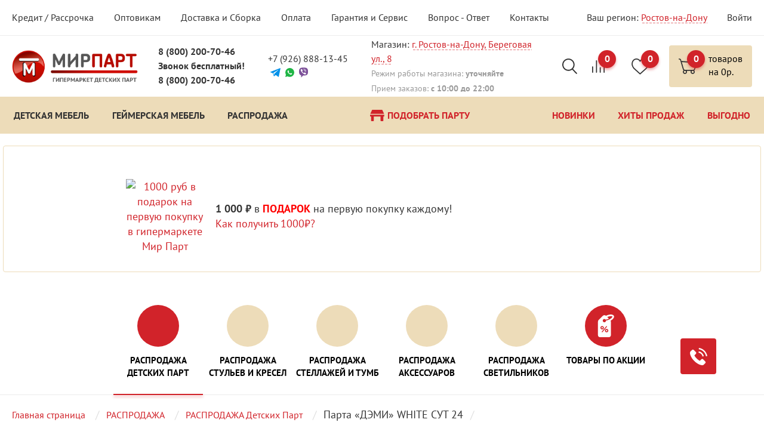

--- FILE ---
content_type: text/css
request_url: https://xn-----llc8an.xn--80aplneco.xn--p1ai/bitrix/cache/css/s1/chp/template_c62d7042d439f30500c2993e63219ab2/template_c62d7042d439f30500c2993e63219ab2_v1.css?1766848759327923
body_size: 53537
content:


/* Start:/local/templates/chp/components/bitrix/sale.location.selector.search/location-search/style.css?17657441566262*/
/* absolute path to images is required to make crm-sale proxy work */

.bx-sls .dropdown-block {
	border: 1px solid #bdbdbd;
	border-radius: 2px;
	-webkit-box-shadow: inset 0 1px 2px #ebebeb;
	box-shadow: inset 0 1px 2px #ebebeb;
	font-size: 14px;
	padding: 0 22px 0 30px;
	position: relative;
	background-color: #fff;
}

.bx-sls .dropdown-arrow {
	background: url(/bitrix/components/bitrix/sale.location.selector.search/templates/.default/images/dropdown-errow.png) no-repeat center center;
	height: 100%;
	top: 0;
	right: 0;
	position: absolute;
	width: 22px;
}

.bx-sls .bx-ui-sls-container {
	overflow: hidden;
	min-height:25px;
}

.bx-sls .bx-ui-sls-pane {
	border: 1px solid #bdbdbd;
	border-radius: 2px;
	-webkit-box-shadow: 0 2px 3px #c7c7c7;
	box-shadow: 0 2px 3px #c7c7c7;
	-webkit-box-sizing: border-box;
	-moz-box-sizing: border-box;
	box-sizing: border-box;
	display: none;
	max-height: 200px;
	overflow-y: auto;
	left: 0;
	top: 35px;
	padding: 5px 5px 3px 5px;
	position: absolute;
	width: 100%;
}

.bx-sls .dropdown-active .bx-ui-sls-pane {
	display: block;
}

.bx-sls .bx-ui-sls-variants {
	list-style: none;
	margin: 0;
	padding: 0;
}

.bx-sls .dropdown-item {
	border-radius: 2px;
	padding: 7px 4px 7px 10px;
	margin-bottom: 2px;
}

.bx-sls .dropdown-item:hover {
	background-color: #f1f3f5;
	cursor: pointer;
}

.bx-sls .dropdown-img {
	border: none;
	display: inline-block;
	height: 12px;
	margin: 3px 12px 0 0;
	vertical-align: top;
	width: 16px;
}

.bx-sls .dropdown-item-text {
	/*makeup:color: #212121;*/
	color: #aba8ac;
	display: inline-block;
	/*max-width: 220px;*/ /*silly limitation*/
	vertical-align: top;
}

.bx-sls .dropdown-item-text span{
	color: #25282c;
}

.bx-sls .dropdown-list-title {
	border-bottom: 1px solid #e5e5e5;
	height: 37px;
	line-height: 37px;
	padding-left: 8px;
}

.bx-sls .dropdown-icon {
	background: url(/bitrix/components/bitrix/sale.location.selector.search/templates/.default/images/lens.png) no-repeat center center;
	height: 14px;
	left: 10px;
	position: absolute;
	top: 10px;
	width: 14px;
}

.bx-sls .quick-locations{
	margin-bottom: 5px;
}
.bx-sls .quick-location-tag {
	background-color: #f2f5f8;
	border: 1px solid #cad3dc;
	border-radius: 3px;
	color: #1e55b9;
	display: inline-block;
	font-size: 15px;
	height: 27px;
	line-height: 26px;
	margin: 0 3px;
	padding: 0 14px;
	text-decoration: none;
	margin-bottom: 10px;
}
.bx-sls .quick-location-tag:hover{
	background-color: #fafafa;
}

.bx-sls .dropdown-fade2white{
	width: 46px;
	height: 31px;
	position: absolute;
	top: 2px;
	right: 0;

	background: -moz-linear-gradient(left, rgba(255,255,255,0) 0%, rgba(255,255,255,1) 30%);
	background: -webkit-gradient(linear, left top, right top, color-stop(0%,rgba(255,255,255,0)), color-stop(30%,rgba(255,255,255,1)));
	background: -webkit-linear-gradient(left, rgba(255,255,255,0) 0%,rgba(255,255,255,1) 30%);
	background: -o-linear-gradient(left, rgba(255,255,255,0) 0%,rgba(255,255,255,1) 30%);
	background: -ms-linear-gradient(left, rgba(255,255,255,0) 0%,rgba(255,255,255,1) 30%);
	background: linear-gradient(to right, rgba(255,255,255,0) 0%,rgba(255,255,255,1) 30%);
	filter: progid:DXImageTransform.Microsoft.gradient( startColorstr='#00ffffff', endColorstr='#ffffff',GradientType=1 );
}

.bx-sls .bx-ui-sls-clear{
	background: url(/bitrix/panel/main/images/bx-admin-sprite-small.png) 6px -3386px no-repeat scroll;
	width: 30px;
	height: 30px;
	cursor: pointer;
	cursor: hand;
	margin-top: 2px;

	position: absolute;
	top: 0px;
	right: 0px;
	display: block;
}
.bx-sls .bx-ui-sls-clear:hover{
	background-position: 6px -3418px;
}

.bx-sls .bx-ui-sls-loader{
	background-image: url(/bitrix/panel/main/images/waiter-white.gif) !important;
	background-repeat: no-repeat !important;
	background-position: right -1px !important;

	width: 30px;
	height: 30px;

	position: absolute;
	top: 3px;
	right: 2px;
	display: none;
}

.bx-sls .bx-ui-sls-go-edit{
	display: none;
}

.bx-sls .bx-ui-sls-pane{
	max-height: 300px;
}

.bx-sls input::-ms-clear {
	display: none;
}

.bx-sls input[type="text"]{
	position: relative;
}

.bx-sls .bx-ui-sls-fake,
.bx-sls .bx-ui-sls-route {
	position: absolute !important;
	top: 0;
	left: 0;

	color: #000 !important;

	opacity: 1 !important;
	background: transparent !important;
	border: none !important;
	box-shadow: none !important;

	padding:0 22px 0 0 !important;
	background-position: right 1px;
	background-repeat: no-repeat;

	font-family: "Helvetica Neue", Helvetica, Arial, sans-serif;
	font-size: 14px;
	height: 33px;
	width: 100%;
	outline: none;
	z-index:10;
}
.bx-sls .bx-ui-sls-route{
	color: #aba8ac !important;
	z-index:5;
}

.bx-sls .bx-ui-sls-pane{
	background-color: #fff;
	z-index: 999;
	border: 1px solid #87919c;
}

.bx-sls .bx-ui-sls-variants .bx-ui-sls-variant,
.bx-sls .bx-ui-sls-error{
	padding: 10px 10px;
}
.bx-sls .bx-ui-sls-error{
	color: #ff2222;
	padding-left: 30px;
	position: relative;
}
.bx-sls .bx-ui-sls-error div{
	position: absolute;
	top: 0px;
	left: 0px;
	width: 25px;
	height: 25px;
	background: url(/bitrix/panel/main/images/bx-admin-sprite-small.png) 6px -2895px no-repeat scroll;
}
.bx-sls .bx-ui-sls-variants .bx-ui-sls-variant:hover,
.bx-sls .bx-ui-sls-variant-active{
	background-color: #E0E8EA;
}

.adm-sls-edit-link{
	margin-top: 10px;
}

/* CSS-modes below: admin, public; */
.bx-admin-mode .bx-sls-go-edit{
	margin-left: 10px;
	display: none;
}

.bx-admin-mode .dropdown-block {
	border-color: #87919c #959ea9 #9ea7b1;
	border-radius: 4px;
	-webkit-box-shadow: 0 1px 0 0 rgba(255, 255, 255, 0.3), 0 2px 2px -1px rgba(180, 188, 191, 0.7) inset;
	box-shadow: 0 1px 0 0 rgba(255, 255, 255, 0.3), 0 2px 2px -1px rgba(180, 188, 191, 0.7) inset;
	height: 25px;
}

.bx-sls.bx-admin-mode .bx-ui-sls-fake,
.bx-sls.bx-admin-mode .bx-ui-sls-route {
	height: 25px;
}

.bx-admin-mode .dropdown-icon {
	top: 7px;
}

.bx-admin-mode .dropdown-fade2white {
	height: 22px;
}

.bx-admin-mode .dropdown-fade2white {
	right: 1px;
}

.bx-admin-mode .bx-ui-sls-clear {
	background-position: 6px -3389px;
	height: 22px;
}

.bx-admin-mode .bx-ui-sls-clear:hover{
	background-position: 6px -3421px;
}

.bx-admin-mode .bx-ui-sls-loader {
	background-position: right -4px !important;
	height: 21px;
}

.bx-admin-mode .bx-ui-sls-pane {
	top: 27px;
}
/* End */


/* Start:/local/templates/chp/css/vendors/animate.min.css?176574415652611*/
@charset "UTF-8";

.animated{-webkit-animation-duration:1s;animation-duration:1s;-webkit-animation-fill-mode:both;animation-fill-mode:both}.animated.infinite{-webkit-animation-iteration-count:infinite;animation-iteration-count:infinite}.animated.hinge{-webkit-animation-duration:2s;animation-duration:2s}.animated.bounceIn,.animated.bounceOut,.animated.flipOutX,.animated.flipOutY{-webkit-animation-duration:.75s;animation-duration:.75s}@-webkit-keyframes bounce{0%,20%,53%,80%,to{-webkit-animation-timing-function:cubic-bezier(.215,.61,.355,1);animation-timing-function:cubic-bezier(.215,.61,.355,1);-webkit-transform:translateZ(0);transform:translateZ(0)}40%,43%{-webkit-transform:translate3d(0,-30px,0);transform:translate3d(0,-30px,0)}40%,43%,70%{-webkit-animation-timing-function:cubic-bezier(.755,.05,.855,.06);animation-timing-function:cubic-bezier(.755,.05,.855,.06)}70%{-webkit-transform:translate3d(0,-15px,0);transform:translate3d(0,-15px,0)}90%{-webkit-transform:translate3d(0,-4px,0);transform:translate3d(0,-4px,0)}}@keyframes bounce{0%,20%,53%,80%,to{-webkit-animation-timing-function:cubic-bezier(.215,.61,.355,1);animation-timing-function:cubic-bezier(.215,.61,.355,1);-webkit-transform:translateZ(0);transform:translateZ(0)}40%,43%{-webkit-transform:translate3d(0,-30px,0);transform:translate3d(0,-30px,0)}40%,43%,70%{-webkit-animation-timing-function:cubic-bezier(.755,.05,.855,.06);animation-timing-function:cubic-bezier(.755,.05,.855,.06)}70%{-webkit-transform:translate3d(0,-15px,0);transform:translate3d(0,-15px,0)}90%{-webkit-transform:translate3d(0,-4px,0);transform:translate3d(0,-4px,0)}}.bounce{-webkit-animation-name:bounce;animation-name:bounce;-webkit-transform-origin:center bottom;transform-origin:center bottom}@-webkit-keyframes flash{0%,50%,to{opacity:1}25%,75%{opacity:0}}@keyframes flash{0%,50%,to{opacity:1}25%,75%{opacity:0}}.flash{-webkit-animation-name:flash;animation-name:flash}@-webkit-keyframes pulse{0%{-webkit-transform:scaleX(1);transform:scaleX(1)}50%{-webkit-transform:scale3d(1.05,1.05,1.05);transform:scale3d(1.05,1.05,1.05)}to{-webkit-transform:scaleX(1);transform:scaleX(1)}}@keyframes pulse{0%{-webkit-transform:scaleX(1);transform:scaleX(1)}50%{-webkit-transform:scale3d(1.05,1.05,1.05);transform:scale3d(1.05,1.05,1.05)}to{-webkit-transform:scaleX(1);transform:scaleX(1)}}.pulse{-webkit-animation-name:pulse;animation-name:pulse}@-webkit-keyframes rubberBand{0%{-webkit-transform:scaleX(1);transform:scaleX(1)}30%{-webkit-transform:scale3d(1.25,.75,1);transform:scale3d(1.25,.75,1)}40%{-webkit-transform:scale3d(.75,1.25,1);transform:scale3d(.75,1.25,1)}50%{-webkit-transform:scale3d(1.15,.85,1);transform:scale3d(1.15,.85,1)}65%{-webkit-transform:scale3d(.95,1.05,1);transform:scale3d(.95,1.05,1)}75%{-webkit-transform:scale3d(1.05,.95,1);transform:scale3d(1.05,.95,1)}to{-webkit-transform:scaleX(1);transform:scaleX(1)}}@keyframes rubberBand{0%{-webkit-transform:scaleX(1);transform:scaleX(1)}30%{-webkit-transform:scale3d(1.25,.75,1);transform:scale3d(1.25,.75,1)}40%{-webkit-transform:scale3d(.75,1.25,1);transform:scale3d(.75,1.25,1)}50%{-webkit-transform:scale3d(1.15,.85,1);transform:scale3d(1.15,.85,1)}65%{-webkit-transform:scale3d(.95,1.05,1);transform:scale3d(.95,1.05,1)}75%{-webkit-transform:scale3d(1.05,.95,1);transform:scale3d(1.05,.95,1)}to{-webkit-transform:scaleX(1);transform:scaleX(1)}}.rubberBand{-webkit-animation-name:rubberBand;animation-name:rubberBand}@-webkit-keyframes shake{0%,to{-webkit-transform:translateZ(0);transform:translateZ(0)}10%,30%,50%,70%,90%{-webkit-transform:translate3d(-10px,0,0);transform:translate3d(-10px,0,0)}20%,40%,60%,80%{-webkit-transform:translate3d(10px,0,0);transform:translate3d(10px,0,0)}}@keyframes shake{0%,to{-webkit-transform:translateZ(0);transform:translateZ(0)}10%,30%,50%,70%,90%{-webkit-transform:translate3d(-10px,0,0);transform:translate3d(-10px,0,0)}20%,40%,60%,80%{-webkit-transform:translate3d(10px,0,0);transform:translate3d(10px,0,0)}}.shake{-webkit-animation-name:shake;animation-name:shake}@-webkit-keyframes headShake{0%{-webkit-transform:translateX(0);transform:translateX(0)}6.5%{-webkit-transform:translateX(-6px) rotateY(-9deg);transform:translateX(-6px) rotateY(-9deg)}18.5%{-webkit-transform:translateX(5px) rotateY(7deg);transform:translateX(5px) rotateY(7deg)}31.5%{-webkit-transform:translateX(-3px) rotateY(-5deg);transform:translateX(-3px) rotateY(-5deg)}43.5%{-webkit-transform:translateX(2px) rotateY(3deg);transform:translateX(2px) rotateY(3deg)}50%{-webkit-transform:translateX(0);transform:translateX(0)}}@keyframes headShake{0%{-webkit-transform:translateX(0);transform:translateX(0)}6.5%{-webkit-transform:translateX(-6px) rotateY(-9deg);transform:translateX(-6px) rotateY(-9deg)}18.5%{-webkit-transform:translateX(5px) rotateY(7deg);transform:translateX(5px) rotateY(7deg)}31.5%{-webkit-transform:translateX(-3px) rotateY(-5deg);transform:translateX(-3px) rotateY(-5deg)}43.5%{-webkit-transform:translateX(2px) rotateY(3deg);transform:translateX(2px) rotateY(3deg)}50%{-webkit-transform:translateX(0);transform:translateX(0)}}.headShake{-webkit-animation-timing-function:ease-in-out;animation-timing-function:ease-in-out;-webkit-animation-name:headShake;animation-name:headShake}@-webkit-keyframes swing{20%{-webkit-transform:rotate(15deg);transform:rotate(15deg)}40%{-webkit-transform:rotate(-10deg);transform:rotate(-10deg)}60%{-webkit-transform:rotate(5deg);transform:rotate(5deg)}80%{-webkit-transform:rotate(-5deg);transform:rotate(-5deg)}to{-webkit-transform:rotate(0deg);transform:rotate(0deg)}}@keyframes swing{20%{-webkit-transform:rotate(15deg);transform:rotate(15deg)}40%{-webkit-transform:rotate(-10deg);transform:rotate(-10deg)}60%{-webkit-transform:rotate(5deg);transform:rotate(5deg)}80%{-webkit-transform:rotate(-5deg);transform:rotate(-5deg)}to{-webkit-transform:rotate(0deg);transform:rotate(0deg)}}.swing{-webkit-transform-origin:top center;transform-origin:top center;-webkit-animation-name:swing;animation-name:swing}@-webkit-keyframes tada{0%{-webkit-transform:scaleX(1);transform:scaleX(1)}10%,20%{-webkit-transform:scale3d(.9,.9,.9) rotate(-3deg);transform:scale3d(.9,.9,.9) rotate(-3deg)}30%,50%,70%,90%{-webkit-transform:scale3d(1.1,1.1,1.1) rotate(3deg);transform:scale3d(1.1,1.1,1.1) rotate(3deg)}40%,60%,80%{-webkit-transform:scale3d(1.1,1.1,1.1) rotate(-3deg);transform:scale3d(1.1,1.1,1.1) rotate(-3deg)}to{-webkit-transform:scaleX(1);transform:scaleX(1)}}@keyframes tada{0%{-webkit-transform:scaleX(1);transform:scaleX(1)}10%,20%{-webkit-transform:scale3d(.9,.9,.9) rotate(-3deg);transform:scale3d(.9,.9,.9) rotate(-3deg)}30%,50%,70%,90%{-webkit-transform:scale3d(1.1,1.1,1.1) rotate(3deg);transform:scale3d(1.1,1.1,1.1) rotate(3deg)}40%,60%,80%{-webkit-transform:scale3d(1.1,1.1,1.1) rotate(-3deg);transform:scale3d(1.1,1.1,1.1) rotate(-3deg)}to{-webkit-transform:scaleX(1);transform:scaleX(1)}}.tada{-webkit-animation-name:tada;animation-name:tada}@-webkit-keyframes wobble{0%{-webkit-transform:none;transform:none}15%{-webkit-transform:translate3d(-25%,0,0) rotate(-5deg);transform:translate3d(-25%,0,0) rotate(-5deg)}30%{-webkit-transform:translate3d(20%,0,0) rotate(3deg);transform:translate3d(20%,0,0) rotate(3deg)}45%{-webkit-transform:translate3d(-15%,0,0) rotate(-3deg);transform:translate3d(-15%,0,0) rotate(-3deg)}60%{-webkit-transform:translate3d(10%,0,0) rotate(2deg);transform:translate3d(10%,0,0) rotate(2deg)}75%{-webkit-transform:translate3d(-5%,0,0) rotate(-1deg);transform:translate3d(-5%,0,0) rotate(-1deg)}to{-webkit-transform:none;transform:none}}@keyframes wobble{0%{-webkit-transform:none;transform:none}15%{-webkit-transform:translate3d(-25%,0,0) rotate(-5deg);transform:translate3d(-25%,0,0) rotate(-5deg)}30%{-webkit-transform:translate3d(20%,0,0) rotate(3deg);transform:translate3d(20%,0,0) rotate(3deg)}45%{-webkit-transform:translate3d(-15%,0,0) rotate(-3deg);transform:translate3d(-15%,0,0) rotate(-3deg)}60%{-webkit-transform:translate3d(10%,0,0) rotate(2deg);transform:translate3d(10%,0,0) rotate(2deg)}75%{-webkit-transform:translate3d(-5%,0,0) rotate(-1deg);transform:translate3d(-5%,0,0) rotate(-1deg)}to{-webkit-transform:none;transform:none}}.wobble{-webkit-animation-name:wobble;animation-name:wobble}@-webkit-keyframes jello{0%,11.1%,to{-webkit-transform:none;transform:none}22.2%{-webkit-transform:skewX(-12.5deg) skewY(-12.5deg);transform:skewX(-12.5deg) skewY(-12.5deg)}33.3%{-webkit-transform:skewX(6.25deg) skewY(6.25deg);transform:skewX(6.25deg) skewY(6.25deg)}44.4%{-webkit-transform:skewX(-3.125deg) skewY(-3.125deg);transform:skewX(-3.125deg) skewY(-3.125deg)}55.5%{-webkit-transform:skewX(1.5625deg) skewY(1.5625deg);transform:skewX(1.5625deg) skewY(1.5625deg)}66.6%{-webkit-transform:skewX(-.78125deg) skewY(-.78125deg);transform:skewX(-.78125deg) skewY(-.78125deg)}77.7%{-webkit-transform:skewX(.390625deg) skewY(.390625deg);transform:skewX(.390625deg) skewY(.390625deg)}88.8%{-webkit-transform:skewX(-.1953125deg) skewY(-.1953125deg);transform:skewX(-.1953125deg) skewY(-.1953125deg)}}@keyframes jello{0%,11.1%,to{-webkit-transform:none;transform:none}22.2%{-webkit-transform:skewX(-12.5deg) skewY(-12.5deg);transform:skewX(-12.5deg) skewY(-12.5deg)}33.3%{-webkit-transform:skewX(6.25deg) skewY(6.25deg);transform:skewX(6.25deg) skewY(6.25deg)}44.4%{-webkit-transform:skewX(-3.125deg) skewY(-3.125deg);transform:skewX(-3.125deg) skewY(-3.125deg)}55.5%{-webkit-transform:skewX(1.5625deg) skewY(1.5625deg);transform:skewX(1.5625deg) skewY(1.5625deg)}66.6%{-webkit-transform:skewX(-.78125deg) skewY(-.78125deg);transform:skewX(-.78125deg) skewY(-.78125deg)}77.7%{-webkit-transform:skewX(.390625deg) skewY(.390625deg);transform:skewX(.390625deg) skewY(.390625deg)}88.8%{-webkit-transform:skewX(-.1953125deg) skewY(-.1953125deg);transform:skewX(-.1953125deg) skewY(-.1953125deg)}}.jello{-webkit-animation-name:jello;animation-name:jello;-webkit-transform-origin:center;transform-origin:center}@-webkit-keyframes bounceIn{0%,20%,40%,60%,80%,to{-webkit-animation-timing-function:cubic-bezier(.215,.61,.355,1);animation-timing-function:cubic-bezier(.215,.61,.355,1)}0%{opacity:0;-webkit-transform:scale3d(.3,.3,.3);transform:scale3d(.3,.3,.3)}20%{-webkit-transform:scale3d(1.1,1.1,1.1);transform:scale3d(1.1,1.1,1.1)}40%{-webkit-transform:scale3d(.9,.9,.9);transform:scale3d(.9,.9,.9)}60%{opacity:1;-webkit-transform:scale3d(1.03,1.03,1.03);transform:scale3d(1.03,1.03,1.03)}80%{-webkit-transform:scale3d(.97,.97,.97);transform:scale3d(.97,.97,.97)}to{opacity:1;-webkit-transform:scaleX(1);transform:scaleX(1)}}@keyframes bounceIn{0%,20%,40%,60%,80%,to{-webkit-animation-timing-function:cubic-bezier(.215,.61,.355,1);animation-timing-function:cubic-bezier(.215,.61,.355,1)}0%{opacity:0;-webkit-transform:scale3d(.3,.3,.3);transform:scale3d(.3,.3,.3)}20%{-webkit-transform:scale3d(1.1,1.1,1.1);transform:scale3d(1.1,1.1,1.1)}40%{-webkit-transform:scale3d(.9,.9,.9);transform:scale3d(.9,.9,.9)}60%{opacity:1;-webkit-transform:scale3d(1.03,1.03,1.03);transform:scale3d(1.03,1.03,1.03)}80%{-webkit-transform:scale3d(.97,.97,.97);transform:scale3d(.97,.97,.97)}to{opacity:1;-webkit-transform:scaleX(1);transform:scaleX(1)}}.bounceIn{-webkit-animation-name:bounceIn;animation-name:bounceIn}@-webkit-keyframes bounceInDown{0%,60%,75%,90%,to{-webkit-animation-timing-function:cubic-bezier(.215,.61,.355,1);animation-timing-function:cubic-bezier(.215,.61,.355,1)}0%{opacity:0;-webkit-transform:translate3d(0,-3000px,0);transform:translate3d(0,-3000px,0)}60%{opacity:1;-webkit-transform:translate3d(0,25px,0);transform:translate3d(0,25px,0)}75%{-webkit-transform:translate3d(0,-10px,0);transform:translate3d(0,-10px,0)}90%{-webkit-transform:translate3d(0,5px,0);transform:translate3d(0,5px,0)}to{-webkit-transform:none;transform:none}}@keyframes bounceInDown{0%,60%,75%,90%,to{-webkit-animation-timing-function:cubic-bezier(.215,.61,.355,1);animation-timing-function:cubic-bezier(.215,.61,.355,1)}0%{opacity:0;-webkit-transform:translate3d(0,-3000px,0);transform:translate3d(0,-3000px,0)}60%{opacity:1;-webkit-transform:translate3d(0,25px,0);transform:translate3d(0,25px,0)}75%{-webkit-transform:translate3d(0,-10px,0);transform:translate3d(0,-10px,0)}90%{-webkit-transform:translate3d(0,5px,0);transform:translate3d(0,5px,0)}to{-webkit-transform:none;transform:none}}.bounceInDown{-webkit-animation-name:bounceInDown;animation-name:bounceInDown}@-webkit-keyframes bounceInLeft{0%,60%,75%,90%,to{-webkit-animation-timing-function:cubic-bezier(.215,.61,.355,1);animation-timing-function:cubic-bezier(.215,.61,.355,1)}0%{opacity:0;-webkit-transform:translate3d(-3000px,0,0);transform:translate3d(-3000px,0,0)}60%{opacity:1;-webkit-transform:translate3d(25px,0,0);transform:translate3d(25px,0,0)}75%{-webkit-transform:translate3d(-10px,0,0);transform:translate3d(-10px,0,0)}90%{-webkit-transform:translate3d(5px,0,0);transform:translate3d(5px,0,0)}to{-webkit-transform:none;transform:none}}@keyframes bounceInLeft{0%,60%,75%,90%,to{-webkit-animation-timing-function:cubic-bezier(.215,.61,.355,1);animation-timing-function:cubic-bezier(.215,.61,.355,1)}0%{opacity:0;-webkit-transform:translate3d(-3000px,0,0);transform:translate3d(-3000px,0,0)}60%{opacity:1;-webkit-transform:translate3d(25px,0,0);transform:translate3d(25px,0,0)}75%{-webkit-transform:translate3d(-10px,0,0);transform:translate3d(-10px,0,0)}90%{-webkit-transform:translate3d(5px,0,0);transform:translate3d(5px,0,0)}to{-webkit-transform:none;transform:none}}.bounceInLeft{-webkit-animation-name:bounceInLeft;animation-name:bounceInLeft}@-webkit-keyframes bounceInRight{0%,60%,75%,90%,to{-webkit-animation-timing-function:cubic-bezier(.215,.61,.355,1);animation-timing-function:cubic-bezier(.215,.61,.355,1)}0%{opacity:0;-webkit-transform:translate3d(3000px,0,0);transform:translate3d(3000px,0,0)}60%{opacity:1;-webkit-transform:translate3d(-25px,0,0);transform:translate3d(-25px,0,0)}75%{-webkit-transform:translate3d(10px,0,0);transform:translate3d(10px,0,0)}90%{-webkit-transform:translate3d(-5px,0,0);transform:translate3d(-5px,0,0)}to{-webkit-transform:none;transform:none}}@keyframes bounceInRight{0%,60%,75%,90%,to{-webkit-animation-timing-function:cubic-bezier(.215,.61,.355,1);animation-timing-function:cubic-bezier(.215,.61,.355,1)}0%{opacity:0;-webkit-transform:translate3d(3000px,0,0);transform:translate3d(3000px,0,0)}60%{opacity:1;-webkit-transform:translate3d(-25px,0,0);transform:translate3d(-25px,0,0)}75%{-webkit-transform:translate3d(10px,0,0);transform:translate3d(10px,0,0)}90%{-webkit-transform:translate3d(-5px,0,0);transform:translate3d(-5px,0,0)}to{-webkit-transform:none;transform:none}}.bounceInRight{-webkit-animation-name:bounceInRight;animation-name:bounceInRight}@-webkit-keyframes bounceInUp{0%,60%,75%,90%,to{-webkit-animation-timing-function:cubic-bezier(.215,.61,.355,1);animation-timing-function:cubic-bezier(.215,.61,.355,1)}0%{opacity:0;-webkit-transform:translate3d(0,3000px,0);transform:translate3d(0,3000px,0)}60%{opacity:1;-webkit-transform:translate3d(0,-20px,0);transform:translate3d(0,-20px,0)}75%{-webkit-transform:translate3d(0,10px,0);transform:translate3d(0,10px,0)}90%{-webkit-transform:translate3d(0,-5px,0);transform:translate3d(0,-5px,0)}to{-webkit-transform:translateZ(0);transform:translateZ(0)}}@keyframes bounceInUp{0%,60%,75%,90%,to{-webkit-animation-timing-function:cubic-bezier(.215,.61,.355,1);animation-timing-function:cubic-bezier(.215,.61,.355,1)}0%{opacity:0;-webkit-transform:translate3d(0,3000px,0);transform:translate3d(0,3000px,0)}60%{opacity:1;-webkit-transform:translate3d(0,-20px,0);transform:translate3d(0,-20px,0)}75%{-webkit-transform:translate3d(0,10px,0);transform:translate3d(0,10px,0)}90%{-webkit-transform:translate3d(0,-5px,0);transform:translate3d(0,-5px,0)}to{-webkit-transform:translateZ(0);transform:translateZ(0)}}.bounceInUp{-webkit-animation-name:bounceInUp;animation-name:bounceInUp}@-webkit-keyframes bounceOut{20%{-webkit-transform:scale3d(.9,.9,.9);transform:scale3d(.9,.9,.9)}50%,55%{opacity:1;-webkit-transform:scale3d(1.1,1.1,1.1);transform:scale3d(1.1,1.1,1.1)}to{opacity:0;-webkit-transform:scale3d(.3,.3,.3);transform:scale3d(.3,.3,.3)}}@keyframes bounceOut{20%{-webkit-transform:scale3d(.9,.9,.9);transform:scale3d(.9,.9,.9)}50%,55%{opacity:1;-webkit-transform:scale3d(1.1,1.1,1.1);transform:scale3d(1.1,1.1,1.1)}to{opacity:0;-webkit-transform:scale3d(.3,.3,.3);transform:scale3d(.3,.3,.3)}}.bounceOut{-webkit-animation-name:bounceOut;animation-name:bounceOut}@-webkit-keyframes bounceOutDown{20%{-webkit-transform:translate3d(0,10px,0);transform:translate3d(0,10px,0)}40%,45%{opacity:1;-webkit-transform:translate3d(0,-20px,0);transform:translate3d(0,-20px,0)}to{opacity:0;-webkit-transform:translate3d(0,2000px,0);transform:translate3d(0,2000px,0)}}@keyframes bounceOutDown{20%{-webkit-transform:translate3d(0,10px,0);transform:translate3d(0,10px,0)}40%,45%{opacity:1;-webkit-transform:translate3d(0,-20px,0);transform:translate3d(0,-20px,0)}to{opacity:0;-webkit-transform:translate3d(0,2000px,0);transform:translate3d(0,2000px,0)}}.bounceOutDown{-webkit-animation-name:bounceOutDown;animation-name:bounceOutDown}@-webkit-keyframes bounceOutLeft{20%{opacity:1;-webkit-transform:translate3d(20px,0,0);transform:translate3d(20px,0,0)}to{opacity:0;-webkit-transform:translate3d(-2000px,0,0);transform:translate3d(-2000px,0,0)}}@keyframes bounceOutLeft{20%{opacity:1;-webkit-transform:translate3d(20px,0,0);transform:translate3d(20px,0,0)}to{opacity:0;-webkit-transform:translate3d(-2000px,0,0);transform:translate3d(-2000px,0,0)}}.bounceOutLeft{-webkit-animation-name:bounceOutLeft;animation-name:bounceOutLeft}@-webkit-keyframes bounceOutRight{20%{opacity:1;-webkit-transform:translate3d(-20px,0,0);transform:translate3d(-20px,0,0)}to{opacity:0;-webkit-transform:translate3d(2000px,0,0);transform:translate3d(2000px,0,0)}}@keyframes bounceOutRight{20%{opacity:1;-webkit-transform:translate3d(-20px,0,0);transform:translate3d(-20px,0,0)}to{opacity:0;-webkit-transform:translate3d(2000px,0,0);transform:translate3d(2000px,0,0)}}.bounceOutRight{-webkit-animation-name:bounceOutRight;animation-name:bounceOutRight}@-webkit-keyframes bounceOutUp{20%{-webkit-transform:translate3d(0,-10px,0);transform:translate3d(0,-10px,0)}40%,45%{opacity:1;-webkit-transform:translate3d(0,20px,0);transform:translate3d(0,20px,0)}to{opacity:0;-webkit-transform:translate3d(0,-2000px,0);transform:translate3d(0,-2000px,0)}}@keyframes bounceOutUp{20%{-webkit-transform:translate3d(0,-10px,0);transform:translate3d(0,-10px,0)}40%,45%{opacity:1;-webkit-transform:translate3d(0,20px,0);transform:translate3d(0,20px,0)}to{opacity:0;-webkit-transform:translate3d(0,-2000px,0);transform:translate3d(0,-2000px,0)}}.bounceOutUp{-webkit-animation-name:bounceOutUp;animation-name:bounceOutUp}@-webkit-keyframes fadeIn{0%{opacity:0}to{opacity:1}}@keyframes fadeIn{0%{opacity:0}to{opacity:1}}.fadeIn{-webkit-animation-name:fadeIn;animation-name:fadeIn}@-webkit-keyframes fadeInDown{0%{opacity:0;-webkit-transform:translate3d(0,-100%,0);transform:translate3d(0,-100%,0)}to{opacity:1;-webkit-transform:none;transform:none}}@keyframes fadeInDown{0%{opacity:0;-webkit-transform:translate3d(0,-100%,0);transform:translate3d(0,-100%,0)}to{opacity:1;-webkit-transform:none;transform:none}}.fadeInDown{-webkit-animation-name:fadeInDown;animation-name:fadeInDown}@-webkit-keyframes fadeInDownBig{0%{opacity:0;-webkit-transform:translate3d(0,-2000px,0);transform:translate3d(0,-2000px,0)}to{opacity:1;-webkit-transform:none;transform:none}}@keyframes fadeInDownBig{0%{opacity:0;-webkit-transform:translate3d(0,-2000px,0);transform:translate3d(0,-2000px,0)}to{opacity:1;-webkit-transform:none;transform:none}}.fadeInDownBig{-webkit-animation-name:fadeInDownBig;animation-name:fadeInDownBig}@-webkit-keyframes fadeInLeft{0%{opacity:0;-webkit-transform:translate3d(-100%,0,0);transform:translate3d(-100%,0,0)}to{opacity:1;-webkit-transform:none;transform:none}}@keyframes fadeInLeft{0%{opacity:0;-webkit-transform:translate3d(-100%,0,0);transform:translate3d(-100%,0,0)}to{opacity:1;-webkit-transform:none;transform:none}}.fadeInLeft{-webkit-animation-name:fadeInLeft;animation-name:fadeInLeft}@-webkit-keyframes fadeInLeftBig{0%{opacity:0;-webkit-transform:translate3d(-2000px,0,0);transform:translate3d(-2000px,0,0)}to{opacity:1;-webkit-transform:none;transform:none}}@keyframes fadeInLeftBig{0%{opacity:0;-webkit-transform:translate3d(-2000px,0,0);transform:translate3d(-2000px,0,0)}to{opacity:1;-webkit-transform:none;transform:none}}.fadeInLeftBig{-webkit-animation-name:fadeInLeftBig;animation-name:fadeInLeftBig}@-webkit-keyframes fadeInRight{0%{opacity:0;-webkit-transform:translate3d(100%,0,0);transform:translate3d(100%,0,0)}to{opacity:1;-webkit-transform:none;transform:none}}@keyframes fadeInRight{0%{opacity:0;-webkit-transform:translate3d(100%,0,0);transform:translate3d(100%,0,0)}to{opacity:1;-webkit-transform:none;transform:none}}.fadeInRight{-webkit-animation-name:fadeInRight;animation-name:fadeInRight}@-webkit-keyframes fadeInRightBig{0%{opacity:0;-webkit-transform:translate3d(2000px,0,0);transform:translate3d(2000px,0,0)}to{opacity:1;-webkit-transform:none;transform:none}}@keyframes fadeInRightBig{0%{opacity:0;-webkit-transform:translate3d(2000px,0,0);transform:translate3d(2000px,0,0)}to{opacity:1;-webkit-transform:none;transform:none}}.fadeInRightBig{-webkit-animation-name:fadeInRightBig;animation-name:fadeInRightBig}@-webkit-keyframes fadeInUp{0%{opacity:0;-webkit-transform:translate3d(0,100%,0);transform:translate3d(0,100%,0)}to{opacity:1;-webkit-transform:none;transform:none}}@keyframes fadeInUp{0%{opacity:0;-webkit-transform:translate3d(0,100%,0);transform:translate3d(0,100%,0)}to{opacity:1;-webkit-transform:none;transform:none}}.fadeInUp{-webkit-animation-name:fadeInUp;animation-name:fadeInUp}@-webkit-keyframes fadeInUpBig{0%{opacity:0;-webkit-transform:translate3d(0,2000px,0);transform:translate3d(0,2000px,0)}to{opacity:1;-webkit-transform:none;transform:none}}@keyframes fadeInUpBig{0%{opacity:0;-webkit-transform:translate3d(0,2000px,0);transform:translate3d(0,2000px,0)}to{opacity:1;-webkit-transform:none;transform:none}}.fadeInUpBig{-webkit-animation-name:fadeInUpBig;animation-name:fadeInUpBig}@-webkit-keyframes fadeOut{0%{opacity:1}to{opacity:0}}@keyframes fadeOut{0%{opacity:1}to{opacity:0}}.fadeOut{-webkit-animation-name:fadeOut;animation-name:fadeOut}@-webkit-keyframes fadeOutDown{0%{opacity:1}to{opacity:0;-webkit-transform:translate3d(0,100%,0);transform:translate3d(0,100%,0)}}@keyframes fadeOutDown{0%{opacity:1}to{opacity:0;-webkit-transform:translate3d(0,100%,0);transform:translate3d(0,100%,0)}}.fadeOutDown{-webkit-animation-name:fadeOutDown;animation-name:fadeOutDown}@-webkit-keyframes fadeOutDownBig{0%{opacity:1}to{opacity:0;-webkit-transform:translate3d(0,2000px,0);transform:translate3d(0,2000px,0)}}@keyframes fadeOutDownBig{0%{opacity:1}to{opacity:0;-webkit-transform:translate3d(0,2000px,0);transform:translate3d(0,2000px,0)}}.fadeOutDownBig{-webkit-animation-name:fadeOutDownBig;animation-name:fadeOutDownBig}@-webkit-keyframes fadeOutLeft{0%{opacity:1}to{opacity:0;-webkit-transform:translate3d(-100%,0,0);transform:translate3d(-100%,0,0)}}@keyframes fadeOutLeft{0%{opacity:1}to{opacity:0;-webkit-transform:translate3d(-100%,0,0);transform:translate3d(-100%,0,0)}}.fadeOutLeft{-webkit-animation-name:fadeOutLeft;animation-name:fadeOutLeft}@-webkit-keyframes fadeOutLeftBig{0%{opacity:1}to{opacity:0;-webkit-transform:translate3d(-2000px,0,0);transform:translate3d(-2000px,0,0)}}@keyframes fadeOutLeftBig{0%{opacity:1}to{opacity:0;-webkit-transform:translate3d(-2000px,0,0);transform:translate3d(-2000px,0,0)}}.fadeOutLeftBig{-webkit-animation-name:fadeOutLeftBig;animation-name:fadeOutLeftBig}@-webkit-keyframes fadeOutRight{0%{opacity:1}to{opacity:0;-webkit-transform:translate3d(100%,0,0);transform:translate3d(100%,0,0)}}@keyframes fadeOutRight{0%{opacity:1}to{opacity:0;-webkit-transform:translate3d(100%,0,0);transform:translate3d(100%,0,0)}}.fadeOutRight{-webkit-animation-name:fadeOutRight;animation-name:fadeOutRight}@-webkit-keyframes fadeOutRightBig{0%{opacity:1}to{opacity:0;-webkit-transform:translate3d(2000px,0,0);transform:translate3d(2000px,0,0)}}@keyframes fadeOutRightBig{0%{opacity:1}to{opacity:0;-webkit-transform:translate3d(2000px,0,0);transform:translate3d(2000px,0,0)}}.fadeOutRightBig{-webkit-animation-name:fadeOutRightBig;animation-name:fadeOutRightBig}@-webkit-keyframes fadeOutUp{0%{opacity:1}to{opacity:0;-webkit-transform:translate3d(0,-100%,0);transform:translate3d(0,-100%,0)}}@keyframes fadeOutUp{0%{opacity:1}to{opacity:0;-webkit-transform:translate3d(0,-100%,0);transform:translate3d(0,-100%,0)}}.fadeOutUp{-webkit-animation-name:fadeOutUp;animation-name:fadeOutUp}@-webkit-keyframes fadeOutUpBig{0%{opacity:1}to{opacity:0;-webkit-transform:translate3d(0,-2000px,0);transform:translate3d(0,-2000px,0)}}@keyframes fadeOutUpBig{0%{opacity:1}to{opacity:0;-webkit-transform:translate3d(0,-2000px,0);transform:translate3d(0,-2000px,0)}}.fadeOutUpBig{-webkit-animation-name:fadeOutUpBig;animation-name:fadeOutUpBig}@-webkit-keyframes flip{0%{-webkit-transform:perspective(400px) rotateY(-1turn);transform:perspective(400px) rotateY(-1turn)}0%,40%{-webkit-animation-timing-function:ease-out;animation-timing-function:ease-out}40%{-webkit-transform:perspective(400px) translateZ(150px) rotateY(-190deg);transform:perspective(400px) translateZ(150px) rotateY(-190deg)}50%{-webkit-transform:perspective(400px) translateZ(150px) rotateY(-170deg);transform:perspective(400px) translateZ(150px) rotateY(-170deg)}50%,80%{-webkit-animation-timing-function:ease-in;animation-timing-function:ease-in}80%{-webkit-transform:perspective(400px) scale3d(.95,.95,.95);transform:perspective(400px) scale3d(.95,.95,.95)}to{-webkit-transform:perspective(400px);transform:perspective(400px);-webkit-animation-timing-function:ease-in;animation-timing-function:ease-in}}@keyframes flip{0%{-webkit-transform:perspective(400px) rotateY(-1turn);transform:perspective(400px) rotateY(-1turn)}0%,40%{-webkit-animation-timing-function:ease-out;animation-timing-function:ease-out}40%{-webkit-transform:perspective(400px) translateZ(150px) rotateY(-190deg);transform:perspective(400px) translateZ(150px) rotateY(-190deg)}50%{-webkit-transform:perspective(400px) translateZ(150px) rotateY(-170deg);transform:perspective(400px) translateZ(150px) rotateY(-170deg)}50%,80%{-webkit-animation-timing-function:ease-in;animation-timing-function:ease-in}80%{-webkit-transform:perspective(400px) scale3d(.95,.95,.95);transform:perspective(400px) scale3d(.95,.95,.95)}to{-webkit-transform:perspective(400px);transform:perspective(400px);-webkit-animation-timing-function:ease-in;animation-timing-function:ease-in}}.animated.flip{-webkit-backface-visibility:visible;backface-visibility:visible;-webkit-animation-name:flip;animation-name:flip}@-webkit-keyframes flipInX{0%{-webkit-transform:perspective(400px) rotateX(90deg);transform:perspective(400px) rotateX(90deg);opacity:0}0%,40%{-webkit-animation-timing-function:ease-in;animation-timing-function:ease-in}40%{-webkit-transform:perspective(400px) rotateX(-20deg);transform:perspective(400px) rotateX(-20deg)}60%{-webkit-transform:perspective(400px) rotateX(10deg);transform:perspective(400px) rotateX(10deg);opacity:1}80%{-webkit-transform:perspective(400px) rotateX(-5deg);transform:perspective(400px) rotateX(-5deg)}to{-webkit-transform:perspective(400px);transform:perspective(400px)}}@keyframes flipInX{0%{-webkit-transform:perspective(400px) rotateX(90deg);transform:perspective(400px) rotateX(90deg);opacity:0}0%,40%{-webkit-animation-timing-function:ease-in;animation-timing-function:ease-in}40%{-webkit-transform:perspective(400px) rotateX(-20deg);transform:perspective(400px) rotateX(-20deg)}60%{-webkit-transform:perspective(400px) rotateX(10deg);transform:perspective(400px) rotateX(10deg);opacity:1}80%{-webkit-transform:perspective(400px) rotateX(-5deg);transform:perspective(400px) rotateX(-5deg)}to{-webkit-transform:perspective(400px);transform:perspective(400px)}}.flipInX{-webkit-backface-visibility:visible!important;backface-visibility:visible!important;-webkit-animation-name:flipInX;animation-name:flipInX}@-webkit-keyframes flipInY{0%{-webkit-transform:perspective(400px) rotateY(90deg);transform:perspective(400px) rotateY(90deg);opacity:0}0%,40%{-webkit-animation-timing-function:ease-in;animation-timing-function:ease-in}40%{-webkit-transform:perspective(400px) rotateY(-20deg);transform:perspective(400px) rotateY(-20deg)}60%{-webkit-transform:perspective(400px) rotateY(10deg);transform:perspective(400px) rotateY(10deg);opacity:1}80%{-webkit-transform:perspective(400px) rotateY(-5deg);transform:perspective(400px) rotateY(-5deg)}to{-webkit-transform:perspective(400px);transform:perspective(400px)}}@keyframes flipInY{0%{-webkit-transform:perspective(400px) rotateY(90deg);transform:perspective(400px) rotateY(90deg);opacity:0}0%,40%{-webkit-animation-timing-function:ease-in;animation-timing-function:ease-in}40%{-webkit-transform:perspective(400px) rotateY(-20deg);transform:perspective(400px) rotateY(-20deg)}60%{-webkit-transform:perspective(400px) rotateY(10deg);transform:perspective(400px) rotateY(10deg);opacity:1}80%{-webkit-transform:perspective(400px) rotateY(-5deg);transform:perspective(400px) rotateY(-5deg)}to{-webkit-transform:perspective(400px);transform:perspective(400px)}}.flipInY{-webkit-backface-visibility:visible!important;backface-visibility:visible!important;-webkit-animation-name:flipInY;animation-name:flipInY}@-webkit-keyframes flipOutX{0%{-webkit-transform:perspective(400px);transform:perspective(400px)}30%{-webkit-transform:perspective(400px) rotateX(-20deg);transform:perspective(400px) rotateX(-20deg);opacity:1}to{-webkit-transform:perspective(400px) rotateX(90deg);transform:perspective(400px) rotateX(90deg);opacity:0}}@keyframes flipOutX{0%{-webkit-transform:perspective(400px);transform:perspective(400px)}30%{-webkit-transform:perspective(400px) rotateX(-20deg);transform:perspective(400px) rotateX(-20deg);opacity:1}to{-webkit-transform:perspective(400px) rotateX(90deg);transform:perspective(400px) rotateX(90deg);opacity:0}}.flipOutX{-webkit-animation-name:flipOutX;animation-name:flipOutX;-webkit-backface-visibility:visible!important;backface-visibility:visible!important}@-webkit-keyframes flipOutY{0%{-webkit-transform:perspective(400px);transform:perspective(400px)}30%{-webkit-transform:perspective(400px) rotateY(-15deg);transform:perspective(400px) rotateY(-15deg);opacity:1}to{-webkit-transform:perspective(400px) rotateY(90deg);transform:perspective(400px) rotateY(90deg);opacity:0}}@keyframes flipOutY{0%{-webkit-transform:perspective(400px);transform:perspective(400px)}30%{-webkit-transform:perspective(400px) rotateY(-15deg);transform:perspective(400px) rotateY(-15deg);opacity:1}to{-webkit-transform:perspective(400px) rotateY(90deg);transform:perspective(400px) rotateY(90deg);opacity:0}}.flipOutY{-webkit-backface-visibility:visible!important;backface-visibility:visible!important;-webkit-animation-name:flipOutY;animation-name:flipOutY}@-webkit-keyframes lightSpeedIn{0%{-webkit-transform:translate3d(100%,0,0) skewX(-30deg);transform:translate3d(100%,0,0) skewX(-30deg);opacity:0}60%{-webkit-transform:skewX(20deg);transform:skewX(20deg)}60%,80%{opacity:1}80%{-webkit-transform:skewX(-5deg);transform:skewX(-5deg)}to{-webkit-transform:none;transform:none;opacity:1}}@keyframes lightSpeedIn{0%{-webkit-transform:translate3d(100%,0,0) skewX(-30deg);transform:translate3d(100%,0,0) skewX(-30deg);opacity:0}60%{-webkit-transform:skewX(20deg);transform:skewX(20deg)}60%,80%{opacity:1}80%{-webkit-transform:skewX(-5deg);transform:skewX(-5deg)}to{-webkit-transform:none;transform:none;opacity:1}}.lightSpeedIn{-webkit-animation-name:lightSpeedIn;animation-name:lightSpeedIn;-webkit-animation-timing-function:ease-out;animation-timing-function:ease-out}@-webkit-keyframes lightSpeedOut{0%{opacity:1}to{-webkit-transform:translate3d(100%,0,0) skewX(30deg);transform:translate3d(100%,0,0) skewX(30deg);opacity:0}}@keyframes lightSpeedOut{0%{opacity:1}to{-webkit-transform:translate3d(100%,0,0) skewX(30deg);transform:translate3d(100%,0,0) skewX(30deg);opacity:0}}.lightSpeedOut{-webkit-animation-name:lightSpeedOut;animation-name:lightSpeedOut;-webkit-animation-timing-function:ease-in;animation-timing-function:ease-in}@-webkit-keyframes rotateIn{0%{transform-origin:center;-webkit-transform:rotate(-200deg);transform:rotate(-200deg);opacity:0}0%,to{-webkit-transform-origin:center}to{transform-origin:center;-webkit-transform:none;transform:none;opacity:1}}@keyframes rotateIn{0%{transform-origin:center;-webkit-transform:rotate(-200deg);transform:rotate(-200deg);opacity:0}0%,to{-webkit-transform-origin:center}to{transform-origin:center;-webkit-transform:none;transform:none;opacity:1}}.rotateIn{-webkit-animation-name:rotateIn;animation-name:rotateIn}@-webkit-keyframes rotateInDownLeft{0%{transform-origin:left bottom;-webkit-transform:rotate(-45deg);transform:rotate(-45deg);opacity:0}0%,to{-webkit-transform-origin:left bottom}to{transform-origin:left bottom;-webkit-transform:none;transform:none;opacity:1}}@keyframes rotateInDownLeft{0%{transform-origin:left bottom;-webkit-transform:rotate(-45deg);transform:rotate(-45deg);opacity:0}0%,to{-webkit-transform-origin:left bottom}to{transform-origin:left bottom;-webkit-transform:none;transform:none;opacity:1}}.rotateInDownLeft{-webkit-animation-name:rotateInDownLeft;animation-name:rotateInDownLeft}@-webkit-keyframes rotateInDownRight{0%{transform-origin:right bottom;-webkit-transform:rotate(45deg);transform:rotate(45deg);opacity:0}0%,to{-webkit-transform-origin:right bottom}to{transform-origin:right bottom;-webkit-transform:none;transform:none;opacity:1}}@keyframes rotateInDownRight{0%{transform-origin:right bottom;-webkit-transform:rotate(45deg);transform:rotate(45deg);opacity:0}0%,to{-webkit-transform-origin:right bottom}to{transform-origin:right bottom;-webkit-transform:none;transform:none;opacity:1}}.rotateInDownRight{-webkit-animation-name:rotateInDownRight;animation-name:rotateInDownRight}@-webkit-keyframes rotateInUpLeft{0%{transform-origin:left bottom;-webkit-transform:rotate(45deg);transform:rotate(45deg);opacity:0}0%,to{-webkit-transform-origin:left bottom}to{transform-origin:left bottom;-webkit-transform:none;transform:none;opacity:1}}@keyframes rotateInUpLeft{0%{transform-origin:left bottom;-webkit-transform:rotate(45deg);transform:rotate(45deg);opacity:0}0%,to{-webkit-transform-origin:left bottom}to{transform-origin:left bottom;-webkit-transform:none;transform:none;opacity:1}}.rotateInUpLeft{-webkit-animation-name:rotateInUpLeft;animation-name:rotateInUpLeft}@-webkit-keyframes rotateInUpRight{0%{transform-origin:right bottom;-webkit-transform:rotate(-90deg);transform:rotate(-90deg);opacity:0}0%,to{-webkit-transform-origin:right bottom}to{transform-origin:right bottom;-webkit-transform:none;transform:none;opacity:1}}@keyframes rotateInUpRight{0%{transform-origin:right bottom;-webkit-transform:rotate(-90deg);transform:rotate(-90deg);opacity:0}0%,to{-webkit-transform-origin:right bottom}to{transform-origin:right bottom;-webkit-transform:none;transform:none;opacity:1}}.rotateInUpRight{-webkit-animation-name:rotateInUpRight;animation-name:rotateInUpRight}@-webkit-keyframes rotateOut{0%{transform-origin:center;opacity:1}0%,to{-webkit-transform-origin:center}to{transform-origin:center;-webkit-transform:rotate(200deg);transform:rotate(200deg);opacity:0}}@keyframes rotateOut{0%{transform-origin:center;opacity:1}0%,to{-webkit-transform-origin:center}to{transform-origin:center;-webkit-transform:rotate(200deg);transform:rotate(200deg);opacity:0}}.rotateOut{-webkit-animation-name:rotateOut;animation-name:rotateOut}@-webkit-keyframes rotateOutDownLeft{0%{transform-origin:left bottom;opacity:1}0%,to{-webkit-transform-origin:left bottom}to{transform-origin:left bottom;-webkit-transform:rotate(45deg);transform:rotate(45deg);opacity:0}}@keyframes rotateOutDownLeft{0%{transform-origin:left bottom;opacity:1}0%,to{-webkit-transform-origin:left bottom}to{transform-origin:left bottom;-webkit-transform:rotate(45deg);transform:rotate(45deg);opacity:0}}.rotateOutDownLeft{-webkit-animation-name:rotateOutDownLeft;animation-name:rotateOutDownLeft}@-webkit-keyframes rotateOutDownRight{0%{transform-origin:right bottom;opacity:1}0%,to{-webkit-transform-origin:right bottom}to{transform-origin:right bottom;-webkit-transform:rotate(-45deg);transform:rotate(-45deg);opacity:0}}@keyframes rotateOutDownRight{0%{transform-origin:right bottom;opacity:1}0%,to{-webkit-transform-origin:right bottom}to{transform-origin:right bottom;-webkit-transform:rotate(-45deg);transform:rotate(-45deg);opacity:0}}.rotateOutDownRight{-webkit-animation-name:rotateOutDownRight;animation-name:rotateOutDownRight}@-webkit-keyframes rotateOutUpLeft{0%{transform-origin:left bottom;opacity:1}0%,to{-webkit-transform-origin:left bottom}to{transform-origin:left bottom;-webkit-transform:rotate(-45deg);transform:rotate(-45deg);opacity:0}}@keyframes rotateOutUpLeft{0%{transform-origin:left bottom;opacity:1}0%,to{-webkit-transform-origin:left bottom}to{transform-origin:left bottom;-webkit-transform:rotate(-45deg);transform:rotate(-45deg);opacity:0}}.rotateOutUpLeft{-webkit-animation-name:rotateOutUpLeft;animation-name:rotateOutUpLeft}@-webkit-keyframes rotateOutUpRight{0%{transform-origin:right bottom;opacity:1}0%,to{-webkit-transform-origin:right bottom}to{transform-origin:right bottom;-webkit-transform:rotate(90deg);transform:rotate(90deg);opacity:0}}@keyframes rotateOutUpRight{0%{transform-origin:right bottom;opacity:1}0%,to{-webkit-transform-origin:right bottom}to{transform-origin:right bottom;-webkit-transform:rotate(90deg);transform:rotate(90deg);opacity:0}}.rotateOutUpRight{-webkit-animation-name:rotateOutUpRight;animation-name:rotateOutUpRight}@-webkit-keyframes hinge{0%{transform-origin:top left}0%,20%,60%{-webkit-transform-origin:top left;-webkit-animation-timing-function:ease-in-out;animation-timing-function:ease-in-out}20%,60%{-webkit-transform:rotate(80deg);transform:rotate(80deg);transform-origin:top left}40%,80%{-webkit-transform:rotate(60deg);transform:rotate(60deg);-webkit-transform-origin:top left;transform-origin:top left;-webkit-animation-timing-function:ease-in-out;animation-timing-function:ease-in-out;opacity:1}to{-webkit-transform:translate3d(0,700px,0);transform:translate3d(0,700px,0);opacity:0}}@keyframes hinge{0%{transform-origin:top left}0%,20%,60%{-webkit-transform-origin:top left;-webkit-animation-timing-function:ease-in-out;animation-timing-function:ease-in-out}20%,60%{-webkit-transform:rotate(80deg);transform:rotate(80deg);transform-origin:top left}40%,80%{-webkit-transform:rotate(60deg);transform:rotate(60deg);-webkit-transform-origin:top left;transform-origin:top left;-webkit-animation-timing-function:ease-in-out;animation-timing-function:ease-in-out;opacity:1}to{-webkit-transform:translate3d(0,700px,0);transform:translate3d(0,700px,0);opacity:0}}.hinge{-webkit-animation-name:hinge;animation-name:hinge}@-webkit-keyframes rollIn{0%{opacity:0;-webkit-transform:translate3d(-100%,0,0) rotate(-120deg);transform:translate3d(-100%,0,0) rotate(-120deg)}to{opacity:1;-webkit-transform:none;transform:none}}@keyframes rollIn{0%{opacity:0;-webkit-transform:translate3d(-100%,0,0) rotate(-120deg);transform:translate3d(-100%,0,0) rotate(-120deg)}to{opacity:1;-webkit-transform:none;transform:none}}.rollIn{-webkit-animation-name:rollIn;animation-name:rollIn}@-webkit-keyframes rollOut{0%{opacity:1}to{opacity:0;-webkit-transform:translate3d(100%,0,0) rotate(120deg);transform:translate3d(100%,0,0) rotate(120deg)}}@keyframes rollOut{0%{opacity:1}to{opacity:0;-webkit-transform:translate3d(100%,0,0) rotate(120deg);transform:translate3d(100%,0,0) rotate(120deg)}}.rollOut{-webkit-animation-name:rollOut;animation-name:rollOut}@-webkit-keyframes zoomIn{0%{opacity:0;-webkit-transform:scale3d(.3,.3,.3);transform:scale3d(.3,.3,.3)}50%{opacity:1}}@keyframes zoomIn{0%{opacity:0;-webkit-transform:scale3d(.3,.3,.3);transform:scale3d(.3,.3,.3)}50%{opacity:1}}.zoomIn{-webkit-animation-name:zoomIn;animation-name:zoomIn}@-webkit-keyframes zoomInDown{0%{opacity:0;-webkit-transform:scale3d(.1,.1,.1) translate3d(0,-1000px,0);transform:scale3d(.1,.1,.1) translate3d(0,-1000px,0);-webkit-animation-timing-function:cubic-bezier(.55,.055,.675,.19);animation-timing-function:cubic-bezier(.55,.055,.675,.19)}60%{opacity:1;-webkit-transform:scale3d(.475,.475,.475) translate3d(0,60px,0);transform:scale3d(.475,.475,.475) translate3d(0,60px,0);-webkit-animation-timing-function:cubic-bezier(.175,.885,.32,1);animation-timing-function:cubic-bezier(.175,.885,.32,1)}}@keyframes zoomInDown{0%{opacity:0;-webkit-transform:scale3d(.1,.1,.1) translate3d(0,-1000px,0);transform:scale3d(.1,.1,.1) translate3d(0,-1000px,0);-webkit-animation-timing-function:cubic-bezier(.55,.055,.675,.19);animation-timing-function:cubic-bezier(.55,.055,.675,.19)}60%{opacity:1;-webkit-transform:scale3d(.475,.475,.475) translate3d(0,60px,0);transform:scale3d(.475,.475,.475) translate3d(0,60px,0);-webkit-animation-timing-function:cubic-bezier(.175,.885,.32,1);animation-timing-function:cubic-bezier(.175,.885,.32,1)}}.zoomInDown{-webkit-animation-name:zoomInDown;animation-name:zoomInDown}@-webkit-keyframes zoomInLeft{0%{opacity:0;-webkit-transform:scale3d(.1,.1,.1) translate3d(-1000px,0,0);transform:scale3d(.1,.1,.1) translate3d(-1000px,0,0);-webkit-animation-timing-function:cubic-bezier(.55,.055,.675,.19);animation-timing-function:cubic-bezier(.55,.055,.675,.19)}60%{opacity:1;-webkit-transform:scale3d(.475,.475,.475) translate3d(10px,0,0);transform:scale3d(.475,.475,.475) translate3d(10px,0,0);-webkit-animation-timing-function:cubic-bezier(.175,.885,.32,1);animation-timing-function:cubic-bezier(.175,.885,.32,1)}}@keyframes zoomInLeft{0%{opacity:0;-webkit-transform:scale3d(.1,.1,.1) translate3d(-1000px,0,0);transform:scale3d(.1,.1,.1) translate3d(-1000px,0,0);-webkit-animation-timing-function:cubic-bezier(.55,.055,.675,.19);animation-timing-function:cubic-bezier(.55,.055,.675,.19)}60%{opacity:1;-webkit-transform:scale3d(.475,.475,.475) translate3d(10px,0,0);transform:scale3d(.475,.475,.475) translate3d(10px,0,0);-webkit-animation-timing-function:cubic-bezier(.175,.885,.32,1);animation-timing-function:cubic-bezier(.175,.885,.32,1)}}.zoomInLeft{-webkit-animation-name:zoomInLeft;animation-name:zoomInLeft}@-webkit-keyframes zoomInRight{0%{opacity:0;-webkit-transform:scale3d(.1,.1,.1) translate3d(1000px,0,0);transform:scale3d(.1,.1,.1) translate3d(1000px,0,0);-webkit-animation-timing-function:cubic-bezier(.55,.055,.675,.19);animation-timing-function:cubic-bezier(.55,.055,.675,.19)}60%{opacity:1;-webkit-transform:scale3d(.475,.475,.475) translate3d(-10px,0,0);transform:scale3d(.475,.475,.475) translate3d(-10px,0,0);-webkit-animation-timing-function:cubic-bezier(.175,.885,.32,1);animation-timing-function:cubic-bezier(.175,.885,.32,1)}}@keyframes zoomInRight{0%{opacity:0;-webkit-transform:scale3d(.1,.1,.1) translate3d(1000px,0,0);transform:scale3d(.1,.1,.1) translate3d(1000px,0,0);-webkit-animation-timing-function:cubic-bezier(.55,.055,.675,.19);animation-timing-function:cubic-bezier(.55,.055,.675,.19)}60%{opacity:1;-webkit-transform:scale3d(.475,.475,.475) translate3d(-10px,0,0);transform:scale3d(.475,.475,.475) translate3d(-10px,0,0);-webkit-animation-timing-function:cubic-bezier(.175,.885,.32,1);animation-timing-function:cubic-bezier(.175,.885,.32,1)}}.zoomInRight{-webkit-animation-name:zoomInRight;animation-name:zoomInRight}@-webkit-keyframes zoomInUp{0%{opacity:0;-webkit-transform:scale3d(.1,.1,.1) translate3d(0,1000px,0);transform:scale3d(.1,.1,.1) translate3d(0,1000px,0);-webkit-animation-timing-function:cubic-bezier(.55,.055,.675,.19);animation-timing-function:cubic-bezier(.55,.055,.675,.19)}60%{opacity:1;-webkit-transform:scale3d(.475,.475,.475) translate3d(0,-60px,0);transform:scale3d(.475,.475,.475) translate3d(0,-60px,0);-webkit-animation-timing-function:cubic-bezier(.175,.885,.32,1);animation-timing-function:cubic-bezier(.175,.885,.32,1)}}@keyframes zoomInUp{0%{opacity:0;-webkit-transform:scale3d(.1,.1,.1) translate3d(0,1000px,0);transform:scale3d(.1,.1,.1) translate3d(0,1000px,0);-webkit-animation-timing-function:cubic-bezier(.55,.055,.675,.19);animation-timing-function:cubic-bezier(.55,.055,.675,.19)}60%{opacity:1;-webkit-transform:scale3d(.475,.475,.475) translate3d(0,-60px,0);transform:scale3d(.475,.475,.475) translate3d(0,-60px,0);-webkit-animation-timing-function:cubic-bezier(.175,.885,.32,1);animation-timing-function:cubic-bezier(.175,.885,.32,1)}}.zoomInUp{-webkit-animation-name:zoomInUp;animation-name:zoomInUp}@-webkit-keyframes zoomOut{0%{opacity:1}50%{-webkit-transform:scale3d(.3,.3,.3);transform:scale3d(.3,.3,.3)}50%,to{opacity:0}}@keyframes zoomOut{0%{opacity:1}50%{-webkit-transform:scale3d(.3,.3,.3);transform:scale3d(.3,.3,.3)}50%,to{opacity:0}}.zoomOut{-webkit-animation-name:zoomOut;animation-name:zoomOut}@-webkit-keyframes zoomOutDown{40%{opacity:1;-webkit-transform:scale3d(.475,.475,.475) translate3d(0,-60px,0);transform:scale3d(.475,.475,.475) translate3d(0,-60px,0);-webkit-animation-timing-function:cubic-bezier(.55,.055,.675,.19);animation-timing-function:cubic-bezier(.55,.055,.675,.19)}to{opacity:0;-webkit-transform:scale3d(.1,.1,.1) translate3d(0,2000px,0);transform:scale3d(.1,.1,.1) translate3d(0,2000px,0);-webkit-transform-origin:center bottom;transform-origin:center bottom;-webkit-animation-timing-function:cubic-bezier(.175,.885,.32,1);animation-timing-function:cubic-bezier(.175,.885,.32,1)}}@keyframes zoomOutDown{40%{opacity:1;-webkit-transform:scale3d(.475,.475,.475) translate3d(0,-60px,0);transform:scale3d(.475,.475,.475) translate3d(0,-60px,0);-webkit-animation-timing-function:cubic-bezier(.55,.055,.675,.19);animation-timing-function:cubic-bezier(.55,.055,.675,.19)}to{opacity:0;-webkit-transform:scale3d(.1,.1,.1) translate3d(0,2000px,0);transform:scale3d(.1,.1,.1) translate3d(0,2000px,0);-webkit-transform-origin:center bottom;transform-origin:center bottom;-webkit-animation-timing-function:cubic-bezier(.175,.885,.32,1);animation-timing-function:cubic-bezier(.175,.885,.32,1)}}.zoomOutDown{-webkit-animation-name:zoomOutDown;animation-name:zoomOutDown}@-webkit-keyframes zoomOutLeft{40%{opacity:1;-webkit-transform:scale3d(.475,.475,.475) translate3d(42px,0,0);transform:scale3d(.475,.475,.475) translate3d(42px,0,0)}to{opacity:0;-webkit-transform:scale(.1) translate3d(-2000px,0,0);transform:scale(.1) translate3d(-2000px,0,0);-webkit-transform-origin:left center;transform-origin:left center}}@keyframes zoomOutLeft{40%{opacity:1;-webkit-transform:scale3d(.475,.475,.475) translate3d(42px,0,0);transform:scale3d(.475,.475,.475) translate3d(42px,0,0)}to{opacity:0;-webkit-transform:scale(.1) translate3d(-2000px,0,0);transform:scale(.1) translate3d(-2000px,0,0);-webkit-transform-origin:left center;transform-origin:left center}}.zoomOutLeft{-webkit-animation-name:zoomOutLeft;animation-name:zoomOutLeft}@-webkit-keyframes zoomOutRight{40%{opacity:1;-webkit-transform:scale3d(.475,.475,.475) translate3d(-42px,0,0);transform:scale3d(.475,.475,.475) translate3d(-42px,0,0)}to{opacity:0;-webkit-transform:scale(.1) translate3d(2000px,0,0);transform:scale(.1) translate3d(2000px,0,0);-webkit-transform-origin:right center;transform-origin:right center}}@keyframes zoomOutRight{40%{opacity:1;-webkit-transform:scale3d(.475,.475,.475) translate3d(-42px,0,0);transform:scale3d(.475,.475,.475) translate3d(-42px,0,0)}to{opacity:0;-webkit-transform:scale(.1) translate3d(2000px,0,0);transform:scale(.1) translate3d(2000px,0,0);-webkit-transform-origin:right center;transform-origin:right center}}.zoomOutRight{-webkit-animation-name:zoomOutRight;animation-name:zoomOutRight}@-webkit-keyframes zoomOutUp{40%{opacity:1;-webkit-transform:scale3d(.475,.475,.475) translate3d(0,60px,0);transform:scale3d(.475,.475,.475) translate3d(0,60px,0);-webkit-animation-timing-function:cubic-bezier(.55,.055,.675,.19);animation-timing-function:cubic-bezier(.55,.055,.675,.19)}to{opacity:0;-webkit-transform:scale3d(.1,.1,.1) translate3d(0,-2000px,0);transform:scale3d(.1,.1,.1) translate3d(0,-2000px,0);-webkit-transform-origin:center bottom;transform-origin:center bottom;-webkit-animation-timing-function:cubic-bezier(.175,.885,.32,1);animation-timing-function:cubic-bezier(.175,.885,.32,1)}}@keyframes zoomOutUp{40%{opacity:1;-webkit-transform:scale3d(.475,.475,.475) translate3d(0,60px,0);transform:scale3d(.475,.475,.475) translate3d(0,60px,0);-webkit-animation-timing-function:cubic-bezier(.55,.055,.675,.19);animation-timing-function:cubic-bezier(.55,.055,.675,.19)}to{opacity:0;-webkit-transform:scale3d(.1,.1,.1) translate3d(0,-2000px,0);transform:scale3d(.1,.1,.1) translate3d(0,-2000px,0);-webkit-transform-origin:center bottom;transform-origin:center bottom;-webkit-animation-timing-function:cubic-bezier(.175,.885,.32,1);animation-timing-function:cubic-bezier(.175,.885,.32,1)}}.zoomOutUp{-webkit-animation-name:zoomOutUp;animation-name:zoomOutUp}@-webkit-keyframes slideInDown{0%{-webkit-transform:translate3d(0,-100%,0);transform:translate3d(0,-100%,0);visibility:visible}to{-webkit-transform:translateZ(0);transform:translateZ(0)}}@keyframes slideInDown{0%{-webkit-transform:translate3d(0,-100%,0);transform:translate3d(0,-100%,0);visibility:visible}to{-webkit-transform:translateZ(0);transform:translateZ(0)}}.slideInDown{-webkit-animation-name:slideInDown;animation-name:slideInDown}@-webkit-keyframes slideInLeft{0%{-webkit-transform:translate3d(-100%,0,0);transform:translate3d(-100%,0,0);visibility:visible}to{-webkit-transform:translateZ(0);transform:translateZ(0)}}@keyframes slideInLeft{0%{-webkit-transform:translate3d(-100%,0,0);transform:translate3d(-100%,0,0);visibility:visible}to{-webkit-transform:translateZ(0);transform:translateZ(0)}}.slideInLeft{-webkit-animation-name:slideInLeft;animation-name:slideInLeft}@-webkit-keyframes slideInRight{0%{-webkit-transform:translate3d(100%,0,0);transform:translate3d(100%,0,0);visibility:visible}to{-webkit-transform:translateZ(0);transform:translateZ(0)}}@keyframes slideInRight{0%{-webkit-transform:translate3d(100%,0,0);transform:translate3d(100%,0,0);visibility:visible}to{-webkit-transform:translateZ(0);transform:translateZ(0)}}.slideInRight{-webkit-animation-name:slideInRight;animation-name:slideInRight}@-webkit-keyframes slideInUp{0%{-webkit-transform:translate3d(0,100%,0);transform:translate3d(0,100%,0);visibility:visible}to{-webkit-transform:translateZ(0);transform:translateZ(0)}}@keyframes slideInUp{0%{-webkit-transform:translate3d(0,100%,0);transform:translate3d(0,100%,0);visibility:visible}to{-webkit-transform:translateZ(0);transform:translateZ(0)}}.slideInUp{-webkit-animation-name:slideInUp;animation-name:slideInUp}@-webkit-keyframes slideOutDown{0%{-webkit-transform:translateZ(0);transform:translateZ(0)}to{visibility:hidden;-webkit-transform:translate3d(0,100%,0);transform:translate3d(0,100%,0)}}@keyframes slideOutDown{0%{-webkit-transform:translateZ(0);transform:translateZ(0)}to{visibility:hidden;-webkit-transform:translate3d(0,100%,0);transform:translate3d(0,100%,0)}}.slideOutDown{-webkit-animation-name:slideOutDown;animation-name:slideOutDown}@-webkit-keyframes slideOutLeft{0%{-webkit-transform:translateZ(0);transform:translateZ(0)}to{visibility:hidden;-webkit-transform:translate3d(-100%,0,0);transform:translate3d(-100%,0,0)}}@keyframes slideOutLeft{0%{-webkit-transform:translateZ(0);transform:translateZ(0)}to{visibility:hidden;-webkit-transform:translate3d(-100%,0,0);transform:translate3d(-100%,0,0)}}.slideOutLeft{-webkit-animation-name:slideOutLeft;animation-name:slideOutLeft}@-webkit-keyframes slideOutRight{0%{-webkit-transform:translateZ(0);transform:translateZ(0)}to{visibility:hidden;-webkit-transform:translate3d(100%,0,0);transform:translate3d(100%,0,0)}}@keyframes slideOutRight{0%{-webkit-transform:translateZ(0);transform:translateZ(0)}to{visibility:hidden;-webkit-transform:translate3d(100%,0,0);transform:translate3d(100%,0,0)}}.slideOutRight{-webkit-animation-name:slideOutRight;animation-name:slideOutRight}@-webkit-keyframes slideOutUp{0%{-webkit-transform:translateZ(0);transform:translateZ(0)}to{visibility:hidden;-webkit-transform:translate3d(0,-100%,0);transform:translate3d(0,-100%,0)}}@keyframes slideOutUp{0%{-webkit-transform:translateZ(0);transform:translateZ(0)}to{visibility:hidden;-webkit-transform:translate3d(0,-100%,0);transform:translate3d(0,-100%,0)}}.slideOutUp{-webkit-animation-name:slideOutUp;animation-name:slideOutUp}
/* End */


/* Start:/local/templates/chp/css/vendors/flexboxgrid.min.css?176574415615597*/
.row,.row.reverse{-webkit-box-orient:horizontal}.container,.container-fluid{margin-right:auto;margin-left:auto;padding-right:20px;padding-left:20px}.container-fluid{padding-right:2rem;padding-left:2rem}.row{box-sizing:border-box;display:-webkit-box;display:-ms-flexbox;display:flex;-webkit-box-flex:0;-ms-flex:0 1 auto;flex:0 1 auto;-webkit-box-direction:normal;-ms-flex-direction:row;flex-direction:row;-ms-flex-wrap:wrap;flex-wrap:wrap;margin-right:-15px;margin-left:-15px}.col.reverse,.row.reverse{-webkit-box-direction:reverse}.row.reverse{-ms-flex-direction:row-reverse;flex-direction:row-reverse}.col.reverse{-webkit-box-orient:vertical;-ms-flex-direction:column-reverse;flex-direction:column-reverse}.col-xs,.col-xs-1,.col-xs-10,.col-xs-11,.col-xs-12,.col-xs-2,.col-xs-3,.col-xs-4,.col-xs-5,.col-xs-6,.col-xs-7,.col-xs-8,.col-xs-9,.col-xs-offset-0,.col-xs-offset-1,.col-xs-offset-10,.col-xs-offset-11,.col-xs-offset-12,.col-xs-offset-2,.col-xs-offset-3,.col-xs-offset-4,.col-xs-offset-5,.col-xs-offset-6,.col-xs-offset-7,.col-xs-offset-8,.col-xs-offset-9{box-sizing:border-box;-webkit-box-flex:0;-ms-flex:0 0 auto;flex:0 0 auto;padding-right:15px;padding-left:15px}.col-xs{-webkit-box-flex:1;-ms-flex-positive:1;flex-grow:1;-ms-flex-preferred-size:0;flex-basis:0;max-width:100%}.col-xs-1{-ms-flex-preferred-size:8.33333333%;flex-basis:8.33333333%;max-width:8.33333333%}.col-xs-2{-ms-flex-preferred-size:16.66666667%;flex-basis:16.66666667%;max-width:16.66666667%}.col-xs-3{-ms-flex-preferred-size:25%;flex-basis:25%;max-width:25%}.col-xs-4{-ms-flex-preferred-size:33.33333333%;flex-basis:33.33333333%;max-width:33.33333333%}.col-xs-5{-ms-flex-preferred-size:41.66666667%;flex-basis:41.66666667%;max-width:41.66666667%}.col-xs-6{-ms-flex-preferred-size:50%;flex-basis:50%;max-width:50%}.col-xs-7{-ms-flex-preferred-size:58.33333333%;flex-basis:58.33333333%;max-width:58.33333333%}.col-xs-8{-ms-flex-preferred-size:66.66666667%;flex-basis:66.66666667%;max-width:66.66666667%}.col-xs-9{-ms-flex-preferred-size:75%;flex-basis:75%;max-width:75%}.col-xs-10{-ms-flex-preferred-size:83.33333333%;flex-basis:83.33333333%;max-width:83.33333333%}.col-xs-11{-ms-flex-preferred-size:91.66666667%;flex-basis:91.66666667%;max-width:91.66666667%}.col-xs-12{-ms-flex-preferred-size:100%;flex-basis:100%;max-width:100%}.col-xs-offset-0{margin-left:0}.col-xs-offset-1{margin-left:8.33333333%}.col-xs-offset-2{margin-left:16.66666667%}.col-xs-offset-3{margin-left:25%}.col-xs-offset-4{margin-left:33.33333333%}.col-xs-offset-5{margin-left:41.66666667%}.col-xs-offset-6{margin-left:50%}.col-xs-offset-7{margin-left:58.33333333%}.col-xs-offset-8{margin-left:66.66666667%}.col-xs-offset-9{margin-left:75%}.col-xs-offset-10{margin-left:83.33333333%}.col-xs-offset-11{margin-left:91.66666667%}.start-xs{-webkit-box-pack:start;-ms-flex-pack:start;justify-content:flex-start;text-align:start}.center-xs{-webkit-box-pack:center;-ms-flex-pack:center;justify-content:center;text-align:center}.end-xs{-webkit-box-pack:end;-ms-flex-pack:end;justify-content:flex-end;text-align:end}.top-xs{-webkit-box-align:start;-ms-flex-align:start;align-items:flex-start}.middle-xs{-webkit-box-align:center;-ms-flex-align:center;align-items:center}.bottom-xs{-webkit-box-align:end;-ms-flex-align:end;align-items:flex-end}.around-xs{-ms-flex-pack:distribute;justify-content:space-around}.between-xs{-webkit-box-pack:justify;-ms-flex-pack:justify;justify-content:space-between}.first-xs{-webkit-box-ordinal-group:0;-ms-flex-order:-1;order:-1}.last-xs{-webkit-box-ordinal-group:2;-ms-flex-order:1;order:1}@media only screen and (min-width:769px){.container{width:100%}.col-sm,.col-sm-1,.col-sm-10,.col-sm-11,.col-sm-12,.col-sm-2,.col-sm-3,.col-sm-4,.col-sm-5,.col-sm-6,.col-sm-7,.col-sm-8,.col-sm-9,.col-sm-offset-0,.col-sm-offset-1,.col-sm-offset-10,.col-sm-offset-11,.col-sm-offset-12,.col-sm-offset-2,.col-sm-offset-3,.col-sm-offset-4,.col-sm-offset-5,.col-sm-offset-6,.col-sm-offset-7,.col-sm-offset-8,.col-sm-offset-9{box-sizing:border-box;-webkit-box-flex:0;-ms-flex:0 0 auto;flex:0 0 auto;padding-right:15px;padding-left:15px}.col-sm{-webkit-box-flex:1;-ms-flex-positive:1;flex-grow:1;-ms-flex-preferred-size:0;flex-basis:0;max-width:100%}.col-sm-1{-ms-flex-preferred-size:8.33333333%;flex-basis:8.33333333%;max-width:8.33333333%}.col-sm-2{-ms-flex-preferred-size:16.66666667%;flex-basis:16.66666667%;max-width:16.66666667%}.col-sm-3{-ms-flex-preferred-size:25%;flex-basis:25%;max-width:25%}.col-sm-4{-ms-flex-preferred-size:33.33333333%;flex-basis:33.33333333%;max-width:33.33333333%}.col-sm-5{-ms-flex-preferred-size:41.66666667%;flex-basis:41.66666667%;max-width:41.66666667%}.col-sm-6{-ms-flex-preferred-size:50%;flex-basis:50%;max-width:50%}.col-sm-7{-ms-flex-preferred-size:58.33333333%;flex-basis:58.33333333%;max-width:58.33333333%}.col-sm-8{-ms-flex-preferred-size:66.66666667%;flex-basis:66.66666667%;max-width:66.66666667%}.col-sm-9{-ms-flex-preferred-size:75%;flex-basis:75%;max-width:75%}.col-sm-10{-ms-flex-preferred-size:83.33333333%;flex-basis:83.33333333%;max-width:83.33333333%}.col-sm-11{-ms-flex-preferred-size:91.66666667%;flex-basis:91.66666667%;max-width:91.66666667%}.col-sm-12{-ms-flex-preferred-size:100%;flex-basis:100%;max-width:100%}.col-sm-offset-0{margin-left:0}.col-sm-offset-1{margin-left:8.33333333%}.col-sm-offset-2{margin-left:16.66666667%}.col-sm-offset-3{margin-left:25%}.col-sm-offset-4{margin-left:33.33333333%}.col-sm-offset-5{margin-left:41.66666667%}.col-sm-offset-6{margin-left:50%}.col-sm-offset-7{margin-left:58.33333333%}.col-sm-offset-8{margin-left:66.66666667%}.col-sm-offset-9{margin-left:75%}.col-sm-offset-10{margin-left:83.33333333%}.col-sm-offset-11{margin-left:91.66666667%}.start-sm{-webkit-box-pack:start;-ms-flex-pack:start;justify-content:flex-start;text-align:start}.center-sm{-webkit-box-pack:center;-ms-flex-pack:center;justify-content:center;text-align:center}.end-sm{-webkit-box-pack:end;-ms-flex-pack:end;justify-content:flex-end;text-align:end}.top-sm{-webkit-box-align:start;-ms-flex-align:start;align-items:flex-start}.middle-sm{-webkit-box-align:center;-ms-flex-align:center;align-items:center}.bottom-sm{-webkit-box-align:end;-ms-flex-align:end;align-items:flex-end}.around-sm{-ms-flex-pack:distribute;justify-content:space-around}.between-sm{-webkit-box-pack:justify;-ms-flex-pack:justify;justify-content:space-between}.first-sm{-webkit-box-ordinal-group:0;-ms-flex-order:-1;order:-1}.last-sm{-webkit-box-ordinal-group:2;-ms-flex-order:1;order:1}}@media only screen and (min-width:993px){.container{width:100%}.col-md,.col-md-1,.col-md-10,.col-md-11,.col-md-12,.col-md-2,.col-md-3,.col-md-4,.col-md-5,.col-md-6,.col-md-7,.col-md-8,.col-md-9,.col-md-offset-0,.col-md-offset-1,.col-md-offset-10,.col-md-offset-11,.col-md-offset-12,.col-md-offset-2,.col-md-offset-3,.col-md-offset-4,.col-md-offset-5,.col-md-offset-6,.col-md-offset-7,.col-md-offset-8,.col-md-offset-9{box-sizing:border-box;-webkit-box-flex:0;-ms-flex:0 0 auto;flex:0 0 auto;padding-right:15px;padding-left:15px}.col-md{-webkit-box-flex:1;-ms-flex-positive:1;flex-grow:1;-ms-flex-preferred-size:0;flex-basis:0;max-width:100%}.col-md-1{-ms-flex-preferred-size:8.33333333%;flex-basis:8.33333333%;max-width:8.33333333%}.col-md-2{-ms-flex-preferred-size:16.66666667%;flex-basis:16.66666667%;max-width:16.66666667%}.col-md-3{-ms-flex-preferred-size:25%;flex-basis:25%;max-width:25%}.col-md-4{-ms-flex-preferred-size:33.33333333%;flex-basis:33.33333333%;max-width:33.33333333%}.col-md-5{-ms-flex-preferred-size:41.66666667%;flex-basis:41.66666667%;max-width:41.66666667%}.col-md-6{-ms-flex-preferred-size:50%;flex-basis:50%;max-width:50%}.col-md-7{-ms-flex-preferred-size:58.33333333%;flex-basis:58.33333333%;max-width:58.33333333%}.col-md-8{-ms-flex-preferred-size:66.66666667%;flex-basis:66.66666667%;max-width:66.66666667%}.col-md-9{-ms-flex-preferred-size:75%;flex-basis:75%;max-width:75%}.col-md-10{-ms-flex-preferred-size:83.33333333%;flex-basis:83.33333333%;max-width:83.33333333%}.col-md-11{-ms-flex-preferred-size:91.66666667%;flex-basis:91.66666667%;max-width:91.66666667%}.col-md-12{-ms-flex-preferred-size:100%;flex-basis:100%;max-width:100%}.col-md-offset-0{margin-left:0}.col-md-offset-1{margin-left:8.33333333%}.col-md-offset-2{margin-left:16.66666667%}.col-md-offset-3{margin-left:25%}.col-md-offset-4{margin-left:33.33333333%}.col-md-offset-5{margin-left:41.66666667%}.col-md-offset-6{margin-left:50%}.col-md-offset-7{margin-left:58.33333333%}.col-md-offset-8{margin-left:66.66666667%}.col-md-offset-9{margin-left:75%}.col-md-offset-10{margin-left:83.33333333%}.col-md-offset-11{margin-left:91.66666667%}.start-md{-webkit-box-pack:start;-ms-flex-pack:start;justify-content:flex-start;text-align:start}.center-md{-webkit-box-pack:center;-ms-flex-pack:center;justify-content:center;text-align:center}.end-md{-webkit-box-pack:end;-ms-flex-pack:end;justify-content:flex-end;text-align:end}.top-md{-webkit-box-align:start;-ms-flex-align:start;align-items:flex-start}.middle-md{-webkit-box-align:center;-ms-flex-align:center;align-items:center}.bottom-md{-webkit-box-align:end;-ms-flex-align:end;align-items:flex-end}.around-md{-ms-flex-pack:distribute;justify-content:space-around}.between-md{-webkit-box-pack:justify;-ms-flex-pack:justify;justify-content:space-between}.first-md{-webkit-box-ordinal-group:0;-ms-flex-order:-1;order:-1}.last-md{-webkit-box-ordinal-group:2;-ms-flex-order:1;order:1}}@media only screen and (min-width:1201px){.container{width:100%}.col-lg,.col-lg-1,.col-lg-10,.col-lg-11,.col-lg-12,.col-lg-2,.col-lg-3,.col-lg-4,.col-lg-5,.col-lg-6,.col-lg-7,.col-lg-8,.col-lg-9,.col-lg-offset-0,.col-lg-offset-1,.col-lg-offset-10,.col-lg-offset-11,.col-lg-offset-12,.col-lg-offset-2,.col-lg-offset-3,.col-lg-offset-4,.col-lg-offset-5,.col-lg-offset-6,.col-lg-offset-7,.col-lg-offset-8,.col-lg-offset-9{box-sizing:border-box;-webkit-box-flex:0;-ms-flex:0 0 auto;flex:0 0 auto;padding-right:15px;padding-left:15px}.col-lg{-webkit-box-flex:1;-ms-flex-positive:1;flex-grow:1;-ms-flex-preferred-size:0;flex-basis:0;max-width:100%}.col-lg-1{-ms-flex-preferred-size:8.33333333%;flex-basis:8.33333333%;max-width:8.33333333%}.col-lg-2{-ms-flex-preferred-size:16.66666667%;flex-basis:16.66666667%;max-width:16.66666667%}.col-lg-3{-ms-flex-preferred-size:25%;flex-basis:25%;max-width:25%}.col-lg-4{-ms-flex-preferred-size:33.33333333%;flex-basis:33.33333333%;max-width:33.33333333%}.col-lg-5{-ms-flex-preferred-size:41.66666667%;flex-basis:41.66666667%;max-width:41.66666667%}.col-lg-6{-ms-flex-preferred-size:50%;flex-basis:50%;max-width:50%}.col-lg-7{-ms-flex-preferred-size:58.33333333%;flex-basis:58.33333333%;max-width:58.33333333%}.col-lg-8{-ms-flex-preferred-size:66.66666667%;flex-basis:66.66666667%;max-width:66.66666667%}.col-lg-9{-ms-flex-preferred-size:75%;flex-basis:75%;max-width:75%}.col-lg-10{-ms-flex-preferred-size:83.33333333%;flex-basis:83.33333333%;max-width:83.33333333%}.col-lg-11{-ms-flex-preferred-size:91.66666667%;flex-basis:91.66666667%;max-width:91.66666667%}.col-lg-12{-ms-flex-preferred-size:100%;flex-basis:100%;max-width:100%}.col-lg-offset-0{margin-left:0}.col-lg-offset-1{margin-left:8.33333333%}.col-lg-offset-2{margin-left:16.66666667%}.col-lg-offset-3{margin-left:25%}.col-lg-offset-4{margin-left:33.33333333%}.col-lg-offset-5{margin-left:41.66666667%}.col-lg-offset-6{margin-left:50%}.col-lg-offset-7{margin-left:58.33333333%}.col-lg-offset-8{margin-left:66.66666667%}.col-lg-offset-9{margin-left:75%}.col-lg-offset-10{margin-left:83.33333333%}.col-lg-offset-11{margin-left:91.66666667%}.start-lg{-webkit-box-pack:start;-ms-flex-pack:start;justify-content:flex-start;text-align:start}.center-lg{-webkit-box-pack:center;-ms-flex-pack:center;justify-content:center;text-align:center}.end-lg{-webkit-box-pack:end;-ms-flex-pack:end;justify-content:flex-end;text-align:end}.top-lg{-webkit-box-align:start;-ms-flex-align:start;align-items:flex-start}.middle-lg{-webkit-box-align:center;-ms-flex-align:center;align-items:center}.bottom-lg{-webkit-box-align:end;-ms-flex-align:end;align-items:flex-end}.around-lg{-ms-flex-pack:distribute;justify-content:space-around}.between-lg{-webkit-box-pack:justify;-ms-flex-pack:justify;justify-content:space-between}.first-lg{-webkit-box-ordinal-group:0;-ms-flex-order:-1;order:-1}.last-lg{-webkit-box-ordinal-group:2;-ms-flex-order:1;order:1}}@media only screen and (min-width:1281px){.container{width:1258px}}@media only screen and (max-width:720px){.col-720-12{-ms-flex-preferred-size:100%;flex-basis:100%;max-width:100%}}@media only screen and (max-width:640px){.col-640-12{-ms-flex-preferred-size:100%;flex-basis:100%;max-width:100%}.col-640-6{-ms-flex-preferred-size:50%;flex-basis:50%;max-width:50%}}@media only screen and (max-width:560px){.col-560-12{-ms-flex-preferred-size:100%;flex-basis:100%;max-width:100%}}@media only screen and (max-width:480px){.col-480-12,.col-480-4,.col-480-6,.col-480-8{padding-right:15px;padding-left:15px}.col-480-12{-ms-flex-preferred-size:100%;flex-basis:100%;max-width:100%}.col-480-6{-ms-flex-preferred-size:50%;flex-basis:50%;max-width:50%}.col-480-4{-ms-flex-preferred-size:33.33333333%;flex-basis:33.33333333%;max-width:33.33333333%}.col-480-8{-ms-flex-preferred-size:66.66666667%;flex-basis:66.66666667%;max-width:66.66666667%}.col-480-offset-0{margin-left:0}}@media only screen and (max-width:400px){.container,.row>div{padding-left:10px;padding-right:10px}.row{margin-left:-10px;margin-right:-10px}.col-400-5{-ms-flex-preferred-size:41.66666667%;flex-basis:41.66666667%;max-width:41.66666667%}.col-400-7{-ms-flex-preferred-size:58.33333333%;flex-basis:58.33333333%;max-width:58.33333333%}}.visible-lg,.visible-md,.visible-sm,.visible-xs{display:none!important}@media (max-width:768px){.visible-xs{display:block!important}.row.visible-xs{display:flex!important;display:-webkit-flex!important;display:-ms-flexbox!important;display:-webkit-box!important;display:flex!important}table.visible-xs{display:table!important}tr.visible-xs{display:table-row!important}td.visible-xs,th.visible-xs{display:table-cell!important}}@media (min-width:769px) and (max-width:992px){.visible-sm{display:block!important}.row.visible-sm{display:flex!important;display:-webkit-flex!important;display:-ms-flexbox!important;display:-webkit-box!important;display:flex!important}table.visible-sm{display:table!important}tr.visible-sm{display:table-row!important}td.visible-sm,th.visible-sm{display:table-cell!important}}@media (min-width:993px) and (max-width:1200px){.visible-md{display:block!important}.row.visible-md{display:flex!important;display:-webkit-flex!important;display:-ms-flexbox!important;display:-webkit-box!important;display:flex!important}table.visible-md{display:table!important}tr.visible-md{display:table-row!important}td.visible-md,th.visible-md{display:table-cell!important}}@media (min-width:1201px){.visible-lg{display:block!important}.row.visible-lg{display:flex!important;display:-webkit-flex!important;display:-ms-flexbox!important;display:-webkit-box!important;display:flex!important}table.visible-lg{display:table!important}tr.visible-lg{display:table-row!important}td.visible-lg,th.visible-lg{display:table-cell!important}.hidden-lg{display:none!important}}@media (max-width:400px){.hidden-400{display:none!important}}@media (max-width:480px){.hidden-480{display:none!important}}@media (max-width:640px){.hidden-640{display:none!important}}@media (max-width:768px){.hidden-xs{display:none!important}}@media (min-width:769px) and (max-width:992px){.hidden-sm{display:none!important}}@media (min-width:993px) and (max-width:1200px){.hidden-md{display:none!important}}
/* End */


/* Start:/local/templates/chp/css/vendors/jquery-ui.min.css?176574415615567*/
.ui-helper-hidden{display:none}.ui-helper-hidden-accessible{border:0;clip:rect(0 0 0 0);height:1px;margin:-1px;overflow:hidden;padding:0;position:absolute;width:1px}.ui-helper-reset{margin:0;padding:0;border:0;outline:0;line-height:1.3;text-decoration:none;font-size:100%;list-style:none}.ui-helper-clearfix:before,.ui-helper-clearfix:after{content:"";display:table;border-collapse:collapse}.ui-helper-clearfix:after{clear:both}.ui-helper-zfix{width:100%;height:100%;top:0;left:0;position:absolute;opacity:0;filter:Alpha(Opacity=0)}.ui-front{z-index:100}.ui-state-disabled{cursor:default!important;pointer-events:none}.ui-icon{display:inline-block;vertical-align:middle;margin-top:-.25em;position:relative;text-indent:-99999px;overflow:hidden;background-repeat:no-repeat}.ui-widget-icon-block{left:50%;margin-left:-8px;display:block}.ui-widget-overlay{position:fixed;top:0;left:0;width:100%;height:100%}.ui-slider{position:relative;text-align:left}.ui-slider .ui-slider-handle{position:absolute;z-index:2;width:1.2em;height:1.2em;cursor:default;-ms-touch-action:none;touch-action:none}.ui-slider .ui-slider-range{position:absolute;z-index:1;font-size:.7em;display:block;border:0;background-position:0 0}.ui-slider.ui-state-disabled .ui-slider-handle,.ui-slider.ui-state-disabled .ui-slider-range{filter:inherit}.ui-slider-horizontal{height:.8em}.ui-slider-horizontal .ui-slider-handle{top:-.3em;margin-left:-.6em}.ui-slider-horizontal .ui-slider-range{top:0;height:100%}.ui-slider-horizontal .ui-slider-range-min{left:0}.ui-slider-horizontal .ui-slider-range-max{right:0}.ui-slider-vertical{width:.8em;height:100px}.ui-slider-vertical .ui-slider-handle{left:-.3em;margin-left:0;margin-bottom:-.6em}.ui-slider-vertical .ui-slider-range{left:0;width:100%}.ui-slider-vertical .ui-slider-range-min{bottom:0}.ui-slider-vertical .ui-slider-range-max{top:0}.ui-widget{font-family:Arial,Helvetica,sans-serif;font-size:1em}.ui-widget .ui-widget{font-size:1em}.ui-widget input,.ui-widget select,.ui-widget textarea,.ui-widget button{font-family:Arial,Helvetica,sans-serif;font-size:1em}.ui-widget.ui-widget-content{border:1px solid #c5c5c5}.ui-widget-content{border:1px solid #ddd;background:#fff;color:#333}.ui-widget-content a{color:#333}.ui-widget-header{border:1px solid #ddd;background:#e9e9e9;color:#333;font-weight:bold}.ui-widget-header a{color:#333}.ui-state-default,.ui-widget-content .ui-state-default,.ui-widget-header .ui-state-default,.ui-button,html .ui-button.ui-state-disabled:hover,html .ui-button.ui-state-disabled:active{border:1px solid #c5c5c5;background:#f6f6f6;font-weight:normal;color:#454545}.ui-state-default a,.ui-state-default a:link,.ui-state-default a:visited,a.ui-button,a:link.ui-button,a:visited.ui-button,.ui-button{color:#454545;text-decoration:none}.ui-state-hover,.ui-widget-content .ui-state-hover,.ui-widget-header .ui-state-hover,.ui-state-focus,.ui-widget-content .ui-state-focus,.ui-widget-header .ui-state-focus,.ui-button:hover,.ui-button:focus{border:1px solid #ccc;background:#ededed;font-weight:normal;color:#2b2b2b}.ui-state-hover a,.ui-state-hover a:hover,.ui-state-hover a:link,.ui-state-hover a:visited,.ui-state-focus a,.ui-state-focus a:hover,.ui-state-focus a:link,.ui-state-focus a:visited,a.ui-button:hover,a.ui-button:focus{color:#2b2b2b;text-decoration:none}.ui-visual-focus{box-shadow:0 0 3px 1px rgb(94,158,214)}.ui-state-active,.ui-widget-content .ui-state-active,.ui-widget-header .ui-state-active,a.ui-button:active,.ui-button:active,.ui-button.ui-state-active:hover{border:1px solid #003eff;background:#007fff;font-weight:normal;color:#fff}.ui-icon-background,.ui-state-active .ui-icon-background{border:#003eff;background-color:#fff}.ui-state-active a,.ui-state-active a:link,.ui-state-active a:visited{color:#fff;text-decoration:none}.ui-state-highlight,.ui-widget-content .ui-state-highlight,.ui-widget-header .ui-state-highlight{border:1px solid #dad55e;background:#fffa90;color:#777620}.ui-state-checked{border:1px solid #dad55e;background:#fffa90}.ui-state-highlight a,.ui-widget-content .ui-state-highlight a,.ui-widget-header .ui-state-highlight a{color:#777620}.ui-state-error,.ui-widget-content .ui-state-error,.ui-widget-header .ui-state-error{border:1px solid #f1a899;background:#fddfdf;color:#5f3f3f}.ui-state-error a,.ui-widget-content .ui-state-error a,.ui-widget-header .ui-state-error a{color:#5f3f3f}.ui-state-error-text,.ui-widget-content .ui-state-error-text,.ui-widget-header .ui-state-error-text{color:#5f3f3f}.ui-priority-primary,.ui-widget-content .ui-priority-primary,.ui-widget-header .ui-priority-primary{font-weight:bold}.ui-priority-secondary,.ui-widget-content .ui-priority-secondary,.ui-widget-header .ui-priority-secondary{opacity:.7;filter:Alpha(Opacity=70);font-weight:normal}.ui-state-disabled,.ui-widget-content .ui-state-disabled,.ui-widget-header .ui-state-disabled{opacity:.35;filter:Alpha(Opacity=35);background-image:none}.ui-state-disabled .ui-icon{filter:Alpha(Opacity=35)}.ui-icon{width:16px;height:16px}.ui-icon,.ui-widget-content .ui-icon{background-image:url("/local/templates/chp/css/vendors/images/ui-icons_444444_256x240.png")}.ui-widget-header .ui-icon{background-image:url("/local/templates/chp/css/vendors/images/ui-icons_444444_256x240.png")}.ui-state-hover .ui-icon,.ui-state-focus .ui-icon,.ui-button:hover .ui-icon,.ui-button:focus .ui-icon{background-image:url("/local/templates/chp/css/vendors/images/ui-icons_555555_256x240.png")}.ui-state-active .ui-icon,.ui-button:active .ui-icon{background-image:url("/local/templates/chp/css/vendors/images/ui-icons_ffffff_256x240.png")}.ui-state-highlight .ui-icon,.ui-button .ui-state-highlight.ui-icon{background-image:url("/local/templates/chp/css/vendors/images/ui-icons_777620_256x240.png")}.ui-state-error .ui-icon,.ui-state-error-text .ui-icon{background-image:url("/local/templates/chp/css/vendors/images/ui-icons_cc0000_256x240.png")}.ui-button .ui-icon{background-image:url("/local/templates/chp/css/vendors/images/ui-icons_777777_256x240.png")}.ui-icon-blank{background-position:16px 16px}.ui-icon-caret-1-n{background-position:0 0}.ui-icon-caret-1-ne{background-position:-16px 0}.ui-icon-caret-1-e{background-position:-32px 0}.ui-icon-caret-1-se{background-position:-48px 0}.ui-icon-caret-1-s{background-position:-65px 0}.ui-icon-caret-1-sw{background-position:-80px 0}.ui-icon-caret-1-w{background-position:-96px 0}.ui-icon-caret-1-nw{background-position:-112px 0}.ui-icon-caret-2-n-s{background-position:-128px 0}.ui-icon-caret-2-e-w{background-position:-144px 0}.ui-icon-triangle-1-n{background-position:0 -16px}.ui-icon-triangle-1-ne{background-position:-16px -16px}.ui-icon-triangle-1-e{background-position:-32px -16px}.ui-icon-triangle-1-se{background-position:-48px -16px}.ui-icon-triangle-1-s{background-position:-65px -16px}.ui-icon-triangle-1-sw{background-position:-80px -16px}.ui-icon-triangle-1-w{background-position:-96px -16px}.ui-icon-triangle-1-nw{background-position:-112px -16px}.ui-icon-triangle-2-n-s{background-position:-128px -16px}.ui-icon-triangle-2-e-w{background-position:-144px -16px}.ui-icon-arrow-1-n{background-position:0 -32px}.ui-icon-arrow-1-ne{background-position:-16px -32px}.ui-icon-arrow-1-e{background-position:-32px -32px}.ui-icon-arrow-1-se{background-position:-48px -32px}.ui-icon-arrow-1-s{background-position:-65px -32px}.ui-icon-arrow-1-sw{background-position:-80px -32px}.ui-icon-arrow-1-w{background-position:-96px -32px}.ui-icon-arrow-1-nw{background-position:-112px -32px}.ui-icon-arrow-2-n-s{background-position:-128px -32px}.ui-icon-arrow-2-ne-sw{background-position:-144px -32px}.ui-icon-arrow-2-e-w{background-position:-160px -32px}.ui-icon-arrow-2-se-nw{background-position:-176px -32px}.ui-icon-arrowstop-1-n{background-position:-192px -32px}.ui-icon-arrowstop-1-e{background-position:-208px -32px}.ui-icon-arrowstop-1-s{background-position:-224px -32px}.ui-icon-arrowstop-1-w{background-position:-240px -32px}.ui-icon-arrowthick-1-n{background-position:1px -48px}.ui-icon-arrowthick-1-ne{background-position:-16px -48px}.ui-icon-arrowthick-1-e{background-position:-32px -48px}.ui-icon-arrowthick-1-se{background-position:-48px -48px}.ui-icon-arrowthick-1-s{background-position:-64px -48px}.ui-icon-arrowthick-1-sw{background-position:-80px -48px}.ui-icon-arrowthick-1-w{background-position:-96px -48px}.ui-icon-arrowthick-1-nw{background-position:-112px -48px}.ui-icon-arrowthick-2-n-s{background-position:-128px -48px}.ui-icon-arrowthick-2-ne-sw{background-position:-144px -48px}.ui-icon-arrowthick-2-e-w{background-position:-160px -48px}.ui-icon-arrowthick-2-se-nw{background-position:-176px -48px}.ui-icon-arrowthickstop-1-n{background-position:-192px -48px}.ui-icon-arrowthickstop-1-e{background-position:-208px -48px}.ui-icon-arrowthickstop-1-s{background-position:-224px -48px}.ui-icon-arrowthickstop-1-w{background-position:-240px -48px}.ui-icon-arrowreturnthick-1-w{background-position:0 -64px}.ui-icon-arrowreturnthick-1-n{background-position:-16px -64px}.ui-icon-arrowreturnthick-1-e{background-position:-32px -64px}.ui-icon-arrowreturnthick-1-s{background-position:-48px -64px}.ui-icon-arrowreturn-1-w{background-position:-64px -64px}.ui-icon-arrowreturn-1-n{background-position:-80px -64px}.ui-icon-arrowreturn-1-e{background-position:-96px -64px}.ui-icon-arrowreturn-1-s{background-position:-112px -64px}.ui-icon-arrowrefresh-1-w{background-position:-128px -64px}.ui-icon-arrowrefresh-1-n{background-position:-144px -64px}.ui-icon-arrowrefresh-1-e{background-position:-160px -64px}.ui-icon-arrowrefresh-1-s{background-position:-176px -64px}.ui-icon-arrow-4{background-position:0 -80px}.ui-icon-arrow-4-diag{background-position:-16px -80px}.ui-icon-extlink{background-position:-32px -80px}.ui-icon-newwin{background-position:-48px -80px}.ui-icon-refresh{background-position:-64px -80px}.ui-icon-shuffle{background-position:-80px -80px}.ui-icon-transfer-e-w{background-position:-96px -80px}.ui-icon-transferthick-e-w{background-position:-112px -80px}.ui-icon-folder-collapsed{background-position:0 -96px}.ui-icon-folder-open{background-position:-16px -96px}.ui-icon-document{background-position:-32px -96px}.ui-icon-document-b{background-position:-48px -96px}.ui-icon-note{background-position:-64px -96px}.ui-icon-mail-closed{background-position:-80px -96px}.ui-icon-mail-open{background-position:-96px -96px}.ui-icon-suitcase{background-position:-112px -96px}.ui-icon-comment{background-position:-128px -96px}.ui-icon-person{background-position:-144px -96px}.ui-icon-print{background-position:-160px -96px}.ui-icon-trash{background-position:-176px -96px}.ui-icon-locked{background-position:-192px -96px}.ui-icon-unlocked{background-position:-208px -96px}.ui-icon-bookmark{background-position:-224px -96px}.ui-icon-tag{background-position:-240px -96px}.ui-icon-home{background-position:0 -112px}.ui-icon-flag{background-position:-16px -112px}.ui-icon-calendar{background-position:-32px -112px}.ui-icon-cart{background-position:-48px -112px}.ui-icon-pencil{background-position:-64px -112px}.ui-icon-clock{background-position:-80px -112px}.ui-icon-disk{background-position:-96px -112px}.ui-icon-calculator{background-position:-112px -112px}.ui-icon-zoomin{background-position:-128px -112px}.ui-icon-zoomout{background-position:-144px -112px}.ui-icon-search{background-position:-160px -112px}.ui-icon-wrench{background-position:-176px -112px}.ui-icon-gear{background-position:-192px -112px}.ui-icon-heart{background-position:-208px -112px}.ui-icon-star{background-position:-224px -112px}.ui-icon-link{background-position:-240px -112px}.ui-icon-cancel{background-position:0 -128px}.ui-icon-plus{background-position:-16px -128px}.ui-icon-plusthick{background-position:-32px -128px}.ui-icon-minus{background-position:-48px -128px}.ui-icon-minusthick{background-position:-64px -128px}.ui-icon-close{background-position:-80px -128px}.ui-icon-closethick{background-position:-96px -128px}.ui-icon-key{background-position:-112px -128px}.ui-icon-lightbulb{background-position:-128px -128px}.ui-icon-scissors{background-position:-144px -128px}.ui-icon-clipboard{background-position:-160px -128px}.ui-icon-copy{background-position:-176px -128px}.ui-icon-contact{background-position:-192px -128px}.ui-icon-image{background-position:-208px -128px}.ui-icon-video{background-position:-224px -128px}.ui-icon-script{background-position:-240px -128px}.ui-icon-alert{background-position:0 -144px}.ui-icon-info{background-position:-16px -144px}.ui-icon-notice{background-position:-32px -144px}.ui-icon-help{background-position:-48px -144px}.ui-icon-check{background-position:-64px -144px}.ui-icon-bullet{background-position:-80px -144px}.ui-icon-radio-on{background-position:-96px -144px}.ui-icon-radio-off{background-position:-112px -144px}.ui-icon-pin-w{background-position:-128px -144px}.ui-icon-pin-s{background-position:-144px -144px}.ui-icon-play{background-position:0 -160px}.ui-icon-pause{background-position:-16px -160px}.ui-icon-seek-next{background-position:-32px -160px}.ui-icon-seek-prev{background-position:-48px -160px}.ui-icon-seek-end{background-position:-64px -160px}.ui-icon-seek-start{background-position:-80px -160px}.ui-icon-seek-first{background-position:-80px -160px}.ui-icon-stop{background-position:-96px -160px}.ui-icon-eject{background-position:-112px -160px}.ui-icon-volume-off{background-position:-128px -160px}.ui-icon-volume-on{background-position:-144px -160px}.ui-icon-power{background-position:0 -176px}.ui-icon-signal-diag{background-position:-16px -176px}.ui-icon-signal{background-position:-32px -176px}.ui-icon-battery-0{background-position:-48px -176px}.ui-icon-battery-1{background-position:-64px -176px}.ui-icon-battery-2{background-position:-80px -176px}.ui-icon-battery-3{background-position:-96px -176px}.ui-icon-circle-plus{background-position:0 -192px}.ui-icon-circle-minus{background-position:-16px -192px}.ui-icon-circle-close{background-position:-32px -192px}.ui-icon-circle-triangle-e{background-position:-48px -192px}.ui-icon-circle-triangle-s{background-position:-64px -192px}.ui-icon-circle-triangle-w{background-position:-80px -192px}.ui-icon-circle-triangle-n{background-position:-96px -192px}.ui-icon-circle-arrow-e{background-position:-112px -192px}.ui-icon-circle-arrow-s{background-position:-128px -192px}.ui-icon-circle-arrow-w{background-position:-144px -192px}.ui-icon-circle-arrow-n{background-position:-160px -192px}.ui-icon-circle-zoomin{background-position:-176px -192px}.ui-icon-circle-zoomout{background-position:-192px -192px}.ui-icon-circle-check{background-position:-208px -192px}.ui-icon-circlesmall-plus{background-position:0 -208px}.ui-icon-circlesmall-minus{background-position:-16px -208px}.ui-icon-circlesmall-close{background-position:-32px -208px}.ui-icon-squaresmall-plus{background-position:-48px -208px}.ui-icon-squaresmall-minus{background-position:-64px -208px}.ui-icon-squaresmall-close{background-position:-80px -208px}.ui-icon-grip-dotted-vertical{background-position:0 -224px}.ui-icon-grip-dotted-horizontal{background-position:-16px -224px}.ui-icon-grip-solid-vertical{background-position:-32px -224px}.ui-icon-grip-solid-horizontal{background-position:-48px -224px}.ui-icon-gripsmall-diagonal-se{background-position:-64px -224px}.ui-icon-grip-diagonal-se{background-position:-80px -224px}.ui-corner-all,.ui-corner-top,.ui-corner-left,.ui-corner-tl{border-top-left-radius:3px}.ui-corner-all,.ui-corner-top,.ui-corner-right,.ui-corner-tr{border-top-right-radius:3px}.ui-corner-all,.ui-corner-bottom,.ui-corner-left,.ui-corner-bl{border-bottom-left-radius:3px}.ui-corner-all,.ui-corner-bottom,.ui-corner-right,.ui-corner-br{border-bottom-right-radius:3px}.ui-widget-overlay{background:#aaa;opacity:.3;filter:Alpha(Opacity=30)}.ui-widget-shadow{-webkit-box-shadow:0 0 5px #666;box-shadow:0 0 5px #666}
/* End */


/* Start:/local/templates/chp/css/vendors/jquery.formstyler.min.css?17657441561737*/
.jq-checkbox,.jq-radio,.jq-select-multiple li,.jq-selectbox li{-webkit-user-select:none;-moz-user-select:none;-ms-user-select:none}.jq-file__name,.jq-selectbox__select-text{overflow:hidden;white-space:nowrap;text-overflow:ellipsis}.jq-checkbox,.jq-file,.jq-number,.jq-radio{display:inline-block}.jq-checkbox,.jq-radio{position:relative;overflow:hidden;user-select:none}.jq-checkbox input,.jq-radio input{position:absolute;z-index:-1;margin:0;padding:0;opacity:0}.jq-file{position:relative;overflow:hidden}.jq-file input{position:absolute;top:0;right:0;height:auto;margin:0;padding:0;opacity:0;font-size:100px;line-height:1em}.jq-select-multiple,.jq-selectbox{position:relative;display:inline-block}.jq-select-multiple select,.jq-selectbox select{position:absolute;top:0;left:0;width:100%;height:100%;margin:0;padding:0;opacity:0}.jq-select-multiple li,.jq-selectbox li{user-select:none;white-space:nowrap}.jq-selectbox{z-index:10}.jq-selectbox__select{position:relative}.jq-selectbox__select-text{-webkit-user-select:none;-moz-user-select:none;-ms-user-select:none;user-select:none}.jq-selectbox__dropdown{position:absolute}.jq-selectbox__search input{-webkit-appearance:textfield}.jq-selectbox__search input::-webkit-search-cancel-button,.jq-selectbox__search input::-webkit-search-decoration{-webkit-appearance:none}.jq-selectbox__dropdown ul{position:relative;overflow:auto;overflow-x:hidden;list-style:none;-webkit-overflow-scrolling:touch}.jq-select-multiple ul{position:relative;overflow-x:hidden;-webkit-overflow-scrolling:touch}.jq-number__field input{-moz-appearance:textfield;text-align:left}.jq-number__field input::-webkit-inner-spin-button,.jq-number__field input::-webkit-outer-spin-button{margin:0;-webkit-appearance:none}
/* End */


/* Start:/local/templates/chp/css/vendors/magnific-popup.min.css?17657441565204*/
.mfp-bg,.mfp-wrap{position:fixed;left:0;top:0}.mfp-bg,.mfp-container,.mfp-wrap{height:100%;width:100%}.mfp-arrow:after,.mfp-arrow:before,.mfp-container:before,.mfp-figure:after{content:''}.mfp-bg{z-index:1042;overflow:hidden;background:#0b0b0b;opacity:.8}.mfp-wrap{z-index:1043;outline:0!important;-webkit-backface-visibility:hidden}.mfp-container{text-align:center;position:absolute;left:0;top:0;padding:0 8px;box-sizing:border-box}.mfp-container:before{display:inline-block;height:100%;vertical-align:middle}.mfp-align-top .mfp-container:before{display:none}.mfp-content{position:relative;display:inline-block;vertical-align:middle;margin:0 auto;text-align:left;z-index:1045}.mfp-ajax-holder .mfp-content,.mfp-inline-holder .mfp-content{width:100%;cursor:auto}.mfp-ajax-cur{cursor:progress}.mfp-zoom-out-cur,.mfp-zoom-out-cur .mfp-image-holder .mfp-close{cursor:-moz-zoom-out;cursor:-webkit-zoom-out;cursor:zoom-out}.mfp-zoom{cursor:pointer;cursor:-webkit-zoom-in;cursor:-moz-zoom-in;cursor:zoom-in}.mfp-auto-cursor .mfp-content{cursor:auto}.mfp-arrow,.mfp-close,.mfp-counter,.mfp-preloader{-webkit-user-select:none;-moz-user-select:none;user-select:none}.mfp-loading.mfp-figure{display:none}.mfp-hide{display:none!important}.mfp-preloader{color:#CCC;position:absolute;top:50%;width:auto;text-align:center;margin-top:-.8em;left:8px;right:8px;z-index:1044}.mfp-preloader a{color:#CCC}.mfp-close,.mfp-preloader a:hover{color:#FFF}.mfp-s-error .mfp-content,.mfp-s-ready .mfp-preloader{display:none}button.mfp-arrow,button.mfp-close{overflow:visible;cursor:pointer;background:0 0;border:0;-webkit-appearance:none;display:block;outline:0;padding:0;z-index:1046;box-shadow:none;touch-action:manipulation}.mfp-figure:after,.mfp-iframe-scaler iframe{box-shadow:0 0 8px rgba(0,0,0,.6);position:absolute;left:0}button::-moz-focus-inner{padding:0;border:0}.mfp-close{width:44px;height:44px;line-height:44px;position:absolute;right:0;top:0;text-decoration:none;text-align:center;opacity:.65;padding:0 0 18px 10px;font-style:normal;font-size:28px;font-family:Arial,Baskerville,monospace}.mfp-close:focus,.mfp-close:hover{opacity:1}.mfp-close:active{top:1px}.mfp-close-btn-in .mfp-close{color:#333}.mfp-iframe-holder .mfp-close,.mfp-image-holder .mfp-close{color:#FFF;right:-6px;text-align:right;padding-right:6px;width:100%}.mfp-counter{position:absolute;top:0;right:0;color:#CCC;font-size:12px;line-height:18px;white-space:nowrap}.mfp-figure,img.mfp-img{line-height:0}.mfp-arrow{position:absolute;opacity:.65;margin:-55px 0 0;top:50%;padding:0;width:90px;height:110px;-webkit-tap-highlight-color:transparent}.mfp-arrow:active{margin-top:-54px}.mfp-arrow:focus,.mfp-arrow:hover{opacity:1}.mfp-arrow:after,.mfp-arrow:before{display:block;width:0;height:0;position:absolute;left:0;top:0;margin-top:35px;margin-left:35px;border:inset transparent}.mfp-arrow:after{border-top-width:13px;border-bottom-width:13px;top:8px}.mfp-arrow:before{border-top-width:21px;border-bottom-width:21px;opacity:.7}.mfp-arrow-left{left:0}.mfp-arrow-left:after{border-right:17px solid #FFF;margin-left:31px}.mfp-arrow-left:before{margin-left:25px;border-right:27px solid #3F3F3F}.mfp-arrow-right{right:0}.mfp-arrow-right:after{border-left:17px solid #FFF;margin-left:39px}.mfp-arrow-right:before{border-left:27px solid #3F3F3F}.mfp-iframe-holder{padding-top:40px;padding-bottom:40px}.mfp-iframe-holder .mfp-content{line-height:0;width:100%;max-width:900px}.mfp-image-holder .mfp-content,img.mfp-img{max-width:100%}.mfp-iframe-holder .mfp-close{top:-40px}.mfp-iframe-scaler{width:100%;height:0;overflow:hidden;padding-top:56.25%}.mfp-iframe-scaler iframe{display:block;top:0;width:100%;height:100%;background:#000}.mfp-figure:after,img.mfp-img{width:auto;height:auto;display:block}img.mfp-img{box-sizing:border-box;padding:40px 0;margin:0 auto}.mfp-figure:after{top:40px;bottom:40px;right:0;z-index:-1;background:#444}.mfp-figure small{color:#BDBDBD;display:block;font-size:12px;line-height:14px}.mfp-figure figure{margin:0}.mfp-bottom-bar{margin-top:-36px;position:absolute;top:100%;left:0;width:100%;cursor:auto}.mfp-title{text-align:left;line-height:18px;color:#F3F3F3;word-wrap:break-word;padding-right:36px}.mfp-gallery .mfp-image-holder .mfp-figure{cursor:pointer}@media screen and (max-width:800px) and (orientation:landscape),screen and (max-height:300px){.mfp-img-mobile .mfp-image-holder{padding-left:0;padding-right:0}.mfp-img-mobile img.mfp-img{padding:0}.mfp-img-mobile .mfp-figure:after{top:0;bottom:0}.mfp-img-mobile .mfp-figure small{display:inline;margin-left:5px}.mfp-img-mobile .mfp-bottom-bar{background:rgba(0,0,0,.6);bottom:0;margin:0;top:auto;padding:3px 5px;position:fixed;box-sizing:border-box}.mfp-img-mobile .mfp-bottom-bar:empty{padding:0}.mfp-img-mobile .mfp-counter{right:5px;top:3px}.mfp-img-mobile .mfp-close{top:0;right:0;width:35px;height:35px;line-height:35px;background:rgba(0,0,0,.6);position:fixed;text-align:center;padding:0}}@media all and (max-width:900px){.mfp-arrow{-webkit-transform:scale(.75);transform:scale(.75)}.mfp-arrow-left{-webkit-transform-origin:0;transform-origin:0}.mfp-arrow-right{-webkit-transform-origin:100%;transform-origin:100%}.mfp-container{padding-left:6px;padding-right:6px}}
/* End */


/* Start:/local/templates/chp/css/vendors/slick.min.css?17657441561284*/
.slick-list,.slick-slider,.slick-track{position:relative;display:block}.slick-loading .slick-slide,.slick-loading .slick-track{visibility:hidden}.slick-slider{box-sizing:border-box;-webkit-user-select:none;-moz-user-select:none;-ms-user-select:none;user-select:none;-webkit-touch-callout:none;-khtml-user-select:none;-ms-touch-action:pan-y;touch-action:pan-y;-webkit-tap-highlight-color:transparent}.slick-list{overflow:hidden;margin:0;padding:0}.slick-list:focus{outline:0}.slick-list.dragging{cursor:pointer;cursor:hand}.slick-slider .slick-list,.slick-slider .slick-track{-webkit-transform:translate3d(0,0,0);-moz-transform:translate3d(0,0,0);-ms-transform:translate3d(0,0,0);-o-transform:translate3d(0,0,0);transform:translate3d(0,0,0)}.slick-track{top:0;left:0;margin-left:auto;margin-right:auto}.slick-track:after,.slick-track:before{display:table;content:''}.slick-track:after{clear:both}.slick-slide{display:none;float:left;height:100%;min-height:1px}[dir=rtl] .slick-slide{float:right}.slick-slide img{display:block}.slick-slide.slick-loading img{display:none}.slick-slide.dragging img{pointer-events:none}.slick-initialized .slick-slide{display:block}.slick-vertical .slick-slide{display:block;height:auto;border:1px solid transparent}.slick-arrow.slick-hidden{display:none}
/* End */


/* Start:/local/templates/chp/css/vendors/awesomplete.base.css?1765744156495*/
.awesomplete [hidden] {
    display: none;
}

.awesomplete .visually-hidden {
    position: absolute;
    clip: rect(0, 0, 0, 0);
}

.awesomplete {
    display: inline-block;
    position: relative;
}

.awesomplete > input {
    display: block;
}

.awesomplete > ul {
    position: absolute;
    left: 0;
    z-index: 1;
    min-width: 100%;
    box-sizing: border-box;
    list-style: none;
    padding: 0;
    margin: 0;
    background: #fff;
}

.awesomplete > ul:empty {
    display: none;
}

/* End */


/* Start:/local/templates/chp/css/vendors/ion.rangeSlider.min.css?17657441561788*/
.irs,.irs-line{position:relative;display:block}.irs,.irs-bar,.irs-bar-edge,.irs-line{display:block}.irs{-webkit-touch-callout:none;-webkit-user-select:none;-khtml-user-select:none;-moz-user-select:none;-ms-user-select:none;user-select:none}.irs-line{overflow:hidden;outline:0!important}.irs-line-left,.irs-line-mid,.irs-line-right{position:absolute;display:block;top:0}.irs-line-left{left:0;width:11%}.irs-line-mid{left:9%;width:82%}.irs-line-right{right:0;width:11%}.irs-bar,.irs-shadow{position:absolute;width:0;left:0}.irs-bar-edge{position:absolute;top:0;left:0}.irs-shadow{display:none}.irs-from,.irs-max,.irs-min,.irs-single,.irs-slider,.irs-to{display:block;position:absolute;cursor:default}.irs-slider{z-index:1}.irs-slider.type_last{z-index:2}.irs-min{left:0}.irs-max{right:0}.irs-from,.irs-single,.irs-to{top:0;left:0;white-space:nowrap}.irs-grid{position:absolute;display:none;bottom:0;left:0;width:100%;height:20px}.irs-with-grid .irs-grid{display:block}.irs-grid-pol{position:absolute;top:0;left:0;width:1px;height:8px;background:#000}.irs-grid-pol.small{height:4px}.irs-grid-text{position:absolute;bottom:0;left:0;white-space:nowrap;text-align:center;font-size:9px;line-height:9px;padding:0 3px;color:#000}.irs-disable-mask{position:absolute;display:block;top:0;left:-1%;width:102%;height:100%;cursor:default;background:rgba(0,0,0,0);z-index:2}.irs-disabled{opacity:.4}.lt-ie9 .irs-disabled{filter:alpha(opacity=40)}.irs-hidden-input{position:absolute!important;display:block!important;top:0!important;left:0!important;width:0!important;height:0!important;font-size:0!important;line-height:0!important;padding:0!important;margin:0!important;outline:0!important;z-index:-9999!important;background:0 0!important;border-style:solid!important;border-color:transparent!important}
/* End */


/* Start:/local/templates/chp/css/vendors/aos.css?176574415625948*/
[data-aos][data-aos][data-aos-duration="50"],body[data-aos-duration="50"] [data-aos]{transition-duration:50ms}[data-aos][data-aos][data-aos-delay="50"],body[data-aos-delay="50"] [data-aos]{transition-delay:0}[data-aos][data-aos][data-aos-delay="50"].aos-animate,body[data-aos-delay="50"] [data-aos].aos-animate{transition-delay:50ms}[data-aos][data-aos][data-aos-duration="100"],body[data-aos-duration="100"] [data-aos]{transition-duration:.1s}[data-aos][data-aos][data-aos-delay="100"],body[data-aos-delay="100"] [data-aos]{transition-delay:0}[data-aos][data-aos][data-aos-delay="100"].aos-animate,body[data-aos-delay="100"] [data-aos].aos-animate{transition-delay:.1s}[data-aos][data-aos][data-aos-duration="150"],body[data-aos-duration="150"] [data-aos]{transition-duration:.15s}[data-aos][data-aos][data-aos-delay="150"],body[data-aos-delay="150"] [data-aos]{transition-delay:0}[data-aos][data-aos][data-aos-delay="150"].aos-animate,body[data-aos-delay="150"] [data-aos].aos-animate{transition-delay:.15s}[data-aos][data-aos][data-aos-duration="200"],body[data-aos-duration="200"] [data-aos]{transition-duration:.2s}[data-aos][data-aos][data-aos-delay="200"],body[data-aos-delay="200"] [data-aos]{transition-delay:0}[data-aos][data-aos][data-aos-delay="200"].aos-animate,body[data-aos-delay="200"] [data-aos].aos-animate{transition-delay:.2s}[data-aos][data-aos][data-aos-duration="250"],body[data-aos-duration="250"] [data-aos]{transition-duration:.25s}[data-aos][data-aos][data-aos-delay="250"],body[data-aos-delay="250"] [data-aos]{transition-delay:0}[data-aos][data-aos][data-aos-delay="250"].aos-animate,body[data-aos-delay="250"] [data-aos].aos-animate{transition-delay:.25s}[data-aos][data-aos][data-aos-duration="300"],body[data-aos-duration="300"] [data-aos]{transition-duration:.3s}[data-aos][data-aos][data-aos-delay="300"],body[data-aos-delay="300"] [data-aos]{transition-delay:0}[data-aos][data-aos][data-aos-delay="300"].aos-animate,body[data-aos-delay="300"] [data-aos].aos-animate{transition-delay:.3s}[data-aos][data-aos][data-aos-duration="350"],body[data-aos-duration="350"] [data-aos]{transition-duration:.35s}[data-aos][data-aos][data-aos-delay="350"],body[data-aos-delay="350"] [data-aos]{transition-delay:0}[data-aos][data-aos][data-aos-delay="350"].aos-animate,body[data-aos-delay="350"] [data-aos].aos-animate{transition-delay:.35s}[data-aos][data-aos][data-aos-duration="400"],body[data-aos-duration="400"] [data-aos]{transition-duration:.4s}[data-aos][data-aos][data-aos-delay="400"],body[data-aos-delay="400"] [data-aos]{transition-delay:0}[data-aos][data-aos][data-aos-delay="400"].aos-animate,body[data-aos-delay="400"] [data-aos].aos-animate{transition-delay:.4s}[data-aos][data-aos][data-aos-duration="450"],body[data-aos-duration="450"] [data-aos]{transition-duration:.45s}[data-aos][data-aos][data-aos-delay="450"],body[data-aos-delay="450"] [data-aos]{transition-delay:0}[data-aos][data-aos][data-aos-delay="450"].aos-animate,body[data-aos-delay="450"] [data-aos].aos-animate{transition-delay:.45s}[data-aos][data-aos][data-aos-duration="500"],body[data-aos-duration="500"] [data-aos]{transition-duration:.5s}[data-aos][data-aos][data-aos-delay="500"],body[data-aos-delay="500"] [data-aos]{transition-delay:0}[data-aos][data-aos][data-aos-delay="500"].aos-animate,body[data-aos-delay="500"] [data-aos].aos-animate{transition-delay:.5s}[data-aos][data-aos][data-aos-duration="550"],body[data-aos-duration="550"] [data-aos]{transition-duration:.55s}[data-aos][data-aos][data-aos-delay="550"],body[data-aos-delay="550"] [data-aos]{transition-delay:0}[data-aos][data-aos][data-aos-delay="550"].aos-animate,body[data-aos-delay="550"] [data-aos].aos-animate{transition-delay:.55s}[data-aos][data-aos][data-aos-duration="600"],body[data-aos-duration="600"] [data-aos]{transition-duration:.6s}[data-aos][data-aos][data-aos-delay="600"],body[data-aos-delay="600"] [data-aos]{transition-delay:0}[data-aos][data-aos][data-aos-delay="600"].aos-animate,body[data-aos-delay="600"] [data-aos].aos-animate{transition-delay:.6s}[data-aos][data-aos][data-aos-duration="650"],body[data-aos-duration="650"] [data-aos]{transition-duration:.65s}[data-aos][data-aos][data-aos-delay="650"],body[data-aos-delay="650"] [data-aos]{transition-delay:0}[data-aos][data-aos][data-aos-delay="650"].aos-animate,body[data-aos-delay="650"] [data-aos].aos-animate{transition-delay:.65s}[data-aos][data-aos][data-aos-duration="700"],body[data-aos-duration="700"] [data-aos]{transition-duration:.7s}[data-aos][data-aos][data-aos-delay="700"],body[data-aos-delay="700"] [data-aos]{transition-delay:0}[data-aos][data-aos][data-aos-delay="700"].aos-animate,body[data-aos-delay="700"] [data-aos].aos-animate{transition-delay:.7s}[data-aos][data-aos][data-aos-duration="750"],body[data-aos-duration="750"] [data-aos]{transition-duration:.75s}[data-aos][data-aos][data-aos-delay="750"],body[data-aos-delay="750"] [data-aos]{transition-delay:0}[data-aos][data-aos][data-aos-delay="750"].aos-animate,body[data-aos-delay="750"] [data-aos].aos-animate{transition-delay:.75s}[data-aos][data-aos][data-aos-duration="800"],body[data-aos-duration="800"] [data-aos]{transition-duration:.8s}[data-aos][data-aos][data-aos-delay="800"],body[data-aos-delay="800"] [data-aos]{transition-delay:0}[data-aos][data-aos][data-aos-delay="800"].aos-animate,body[data-aos-delay="800"] [data-aos].aos-animate{transition-delay:.8s}[data-aos][data-aos][data-aos-duration="850"],body[data-aos-duration="850"] [data-aos]{transition-duration:.85s}[data-aos][data-aos][data-aos-delay="850"],body[data-aos-delay="850"] [data-aos]{transition-delay:0}[data-aos][data-aos][data-aos-delay="850"].aos-animate,body[data-aos-delay="850"] [data-aos].aos-animate{transition-delay:.85s}[data-aos][data-aos][data-aos-duration="900"],body[data-aos-duration="900"] [data-aos]{transition-duration:.9s}[data-aos][data-aos][data-aos-delay="900"],body[data-aos-delay="900"] [data-aos]{transition-delay:0}[data-aos][data-aos][data-aos-delay="900"].aos-animate,body[data-aos-delay="900"] [data-aos].aos-animate{transition-delay:.9s}[data-aos][data-aos][data-aos-duration="950"],body[data-aos-duration="950"] [data-aos]{transition-duration:.95s}[data-aos][data-aos][data-aos-delay="950"],body[data-aos-delay="950"] [data-aos]{transition-delay:0}[data-aos][data-aos][data-aos-delay="950"].aos-animate,body[data-aos-delay="950"] [data-aos].aos-animate{transition-delay:.95s}[data-aos][data-aos][data-aos-duration="1000"],body[data-aos-duration="1000"] [data-aos]{transition-duration:1s}[data-aos][data-aos][data-aos-delay="1000"],body[data-aos-delay="1000"] [data-aos]{transition-delay:0}[data-aos][data-aos][data-aos-delay="1000"].aos-animate,body[data-aos-delay="1000"] [data-aos].aos-animate{transition-delay:1s}[data-aos][data-aos][data-aos-duration="1050"],body[data-aos-duration="1050"] [data-aos]{transition-duration:1.05s}[data-aos][data-aos][data-aos-delay="1050"],body[data-aos-delay="1050"] [data-aos]{transition-delay:0}[data-aos][data-aos][data-aos-delay="1050"].aos-animate,body[data-aos-delay="1050"] [data-aos].aos-animate{transition-delay:1.05s}[data-aos][data-aos][data-aos-duration="1100"],body[data-aos-duration="1100"] [data-aos]{transition-duration:1.1s}[data-aos][data-aos][data-aos-delay="1100"],body[data-aos-delay="1100"] [data-aos]{transition-delay:0}[data-aos][data-aos][data-aos-delay="1100"].aos-animate,body[data-aos-delay="1100"] [data-aos].aos-animate{transition-delay:1.1s}[data-aos][data-aos][data-aos-duration="1150"],body[data-aos-duration="1150"] [data-aos]{transition-duration:1.15s}[data-aos][data-aos][data-aos-delay="1150"],body[data-aos-delay="1150"] [data-aos]{transition-delay:0}[data-aos][data-aos][data-aos-delay="1150"].aos-animate,body[data-aos-delay="1150"] [data-aos].aos-animate{transition-delay:1.15s}[data-aos][data-aos][data-aos-duration="1200"],body[data-aos-duration="1200"] [data-aos]{transition-duration:1.2s}[data-aos][data-aos][data-aos-delay="1200"],body[data-aos-delay="1200"] [data-aos]{transition-delay:0}[data-aos][data-aos][data-aos-delay="1200"].aos-animate,body[data-aos-delay="1200"] [data-aos].aos-animate{transition-delay:1.2s}[data-aos][data-aos][data-aos-duration="1250"],body[data-aos-duration="1250"] [data-aos]{transition-duration:1.25s}[data-aos][data-aos][data-aos-delay="1250"],body[data-aos-delay="1250"] [data-aos]{transition-delay:0}[data-aos][data-aos][data-aos-delay="1250"].aos-animate,body[data-aos-delay="1250"] [data-aos].aos-animate{transition-delay:1.25s}[data-aos][data-aos][data-aos-duration="1300"],body[data-aos-duration="1300"] [data-aos]{transition-duration:1.3s}[data-aos][data-aos][data-aos-delay="1300"],body[data-aos-delay="1300"] [data-aos]{transition-delay:0}[data-aos][data-aos][data-aos-delay="1300"].aos-animate,body[data-aos-delay="1300"] [data-aos].aos-animate{transition-delay:1.3s}[data-aos][data-aos][data-aos-duration="1350"],body[data-aos-duration="1350"] [data-aos]{transition-duration:1.35s}[data-aos][data-aos][data-aos-delay="1350"],body[data-aos-delay="1350"] [data-aos]{transition-delay:0}[data-aos][data-aos][data-aos-delay="1350"].aos-animate,body[data-aos-delay="1350"] [data-aos].aos-animate{transition-delay:1.35s}[data-aos][data-aos][data-aos-duration="1400"],body[data-aos-duration="1400"] [data-aos]{transition-duration:1.4s}[data-aos][data-aos][data-aos-delay="1400"],body[data-aos-delay="1400"] [data-aos]{transition-delay:0}[data-aos][data-aos][data-aos-delay="1400"].aos-animate,body[data-aos-delay="1400"] [data-aos].aos-animate{transition-delay:1.4s}[data-aos][data-aos][data-aos-duration="1450"],body[data-aos-duration="1450"] [data-aos]{transition-duration:1.45s}[data-aos][data-aos][data-aos-delay="1450"],body[data-aos-delay="1450"] [data-aos]{transition-delay:0}[data-aos][data-aos][data-aos-delay="1450"].aos-animate,body[data-aos-delay="1450"] [data-aos].aos-animate{transition-delay:1.45s}[data-aos][data-aos][data-aos-duration="1500"],body[data-aos-duration="1500"] [data-aos]{transition-duration:1.5s}[data-aos][data-aos][data-aos-delay="1500"],body[data-aos-delay="1500"] [data-aos]{transition-delay:0}[data-aos][data-aos][data-aos-delay="1500"].aos-animate,body[data-aos-delay="1500"] [data-aos].aos-animate{transition-delay:1.5s}[data-aos][data-aos][data-aos-duration="1550"],body[data-aos-duration="1550"] [data-aos]{transition-duration:1.55s}[data-aos][data-aos][data-aos-delay="1550"],body[data-aos-delay="1550"] [data-aos]{transition-delay:0}[data-aos][data-aos][data-aos-delay="1550"].aos-animate,body[data-aos-delay="1550"] [data-aos].aos-animate{transition-delay:1.55s}[data-aos][data-aos][data-aos-duration="1600"],body[data-aos-duration="1600"] [data-aos]{transition-duration:1.6s}[data-aos][data-aos][data-aos-delay="1600"],body[data-aos-delay="1600"] [data-aos]{transition-delay:0}[data-aos][data-aos][data-aos-delay="1600"].aos-animate,body[data-aos-delay="1600"] [data-aos].aos-animate{transition-delay:1.6s}[data-aos][data-aos][data-aos-duration="1650"],body[data-aos-duration="1650"] [data-aos]{transition-duration:1.65s}[data-aos][data-aos][data-aos-delay="1650"],body[data-aos-delay="1650"] [data-aos]{transition-delay:0}[data-aos][data-aos][data-aos-delay="1650"].aos-animate,body[data-aos-delay="1650"] [data-aos].aos-animate{transition-delay:1.65s}[data-aos][data-aos][data-aos-duration="1700"],body[data-aos-duration="1700"] [data-aos]{transition-duration:1.7s}[data-aos][data-aos][data-aos-delay="1700"],body[data-aos-delay="1700"] [data-aos]{transition-delay:0}[data-aos][data-aos][data-aos-delay="1700"].aos-animate,body[data-aos-delay="1700"] [data-aos].aos-animate{transition-delay:1.7s}[data-aos][data-aos][data-aos-duration="1750"],body[data-aos-duration="1750"] [data-aos]{transition-duration:1.75s}[data-aos][data-aos][data-aos-delay="1750"],body[data-aos-delay="1750"] [data-aos]{transition-delay:0}[data-aos][data-aos][data-aos-delay="1750"].aos-animate,body[data-aos-delay="1750"] [data-aos].aos-animate{transition-delay:1.75s}[data-aos][data-aos][data-aos-duration="1800"],body[data-aos-duration="1800"] [data-aos]{transition-duration:1.8s}[data-aos][data-aos][data-aos-delay="1800"],body[data-aos-delay="1800"] [data-aos]{transition-delay:0}[data-aos][data-aos][data-aos-delay="1800"].aos-animate,body[data-aos-delay="1800"] [data-aos].aos-animate{transition-delay:1.8s}[data-aos][data-aos][data-aos-duration="1850"],body[data-aos-duration="1850"] [data-aos]{transition-duration:1.85s}[data-aos][data-aos][data-aos-delay="1850"],body[data-aos-delay="1850"] [data-aos]{transition-delay:0}[data-aos][data-aos][data-aos-delay="1850"].aos-animate,body[data-aos-delay="1850"] [data-aos].aos-animate{transition-delay:1.85s}[data-aos][data-aos][data-aos-duration="1900"],body[data-aos-duration="1900"] [data-aos]{transition-duration:1.9s}[data-aos][data-aos][data-aos-delay="1900"],body[data-aos-delay="1900"] [data-aos]{transition-delay:0}[data-aos][data-aos][data-aos-delay="1900"].aos-animate,body[data-aos-delay="1900"] [data-aos].aos-animate{transition-delay:1.9s}[data-aos][data-aos][data-aos-duration="1950"],body[data-aos-duration="1950"] [data-aos]{transition-duration:1.95s}[data-aos][data-aos][data-aos-delay="1950"],body[data-aos-delay="1950"] [data-aos]{transition-delay:0}[data-aos][data-aos][data-aos-delay="1950"].aos-animate,body[data-aos-delay="1950"] [data-aos].aos-animate{transition-delay:1.95s}[data-aos][data-aos][data-aos-duration="2000"],body[data-aos-duration="2000"] [data-aos]{transition-duration:2s}[data-aos][data-aos][data-aos-delay="2000"],body[data-aos-delay="2000"] [data-aos]{transition-delay:0}[data-aos][data-aos][data-aos-delay="2000"].aos-animate,body[data-aos-delay="2000"] [data-aos].aos-animate{transition-delay:2s}[data-aos][data-aos][data-aos-duration="2050"],body[data-aos-duration="2050"] [data-aos]{transition-duration:2.05s}[data-aos][data-aos][data-aos-delay="2050"],body[data-aos-delay="2050"] [data-aos]{transition-delay:0}[data-aos][data-aos][data-aos-delay="2050"].aos-animate,body[data-aos-delay="2050"] [data-aos].aos-animate{transition-delay:2.05s}[data-aos][data-aos][data-aos-duration="2100"],body[data-aos-duration="2100"] [data-aos]{transition-duration:2.1s}[data-aos][data-aos][data-aos-delay="2100"],body[data-aos-delay="2100"] [data-aos]{transition-delay:0}[data-aos][data-aos][data-aos-delay="2100"].aos-animate,body[data-aos-delay="2100"] [data-aos].aos-animate{transition-delay:2.1s}[data-aos][data-aos][data-aos-duration="2150"],body[data-aos-duration="2150"] [data-aos]{transition-duration:2.15s}[data-aos][data-aos][data-aos-delay="2150"],body[data-aos-delay="2150"] [data-aos]{transition-delay:0}[data-aos][data-aos][data-aos-delay="2150"].aos-animate,body[data-aos-delay="2150"] [data-aos].aos-animate{transition-delay:2.15s}[data-aos][data-aos][data-aos-duration="2200"],body[data-aos-duration="2200"] [data-aos]{transition-duration:2.2s}[data-aos][data-aos][data-aos-delay="2200"],body[data-aos-delay="2200"] [data-aos]{transition-delay:0}[data-aos][data-aos][data-aos-delay="2200"].aos-animate,body[data-aos-delay="2200"] [data-aos].aos-animate{transition-delay:2.2s}[data-aos][data-aos][data-aos-duration="2250"],body[data-aos-duration="2250"] [data-aos]{transition-duration:2.25s}[data-aos][data-aos][data-aos-delay="2250"],body[data-aos-delay="2250"] [data-aos]{transition-delay:0}[data-aos][data-aos][data-aos-delay="2250"].aos-animate,body[data-aos-delay="2250"] [data-aos].aos-animate{transition-delay:2.25s}[data-aos][data-aos][data-aos-duration="2300"],body[data-aos-duration="2300"] [data-aos]{transition-duration:2.3s}[data-aos][data-aos][data-aos-delay="2300"],body[data-aos-delay="2300"] [data-aos]{transition-delay:0}[data-aos][data-aos][data-aos-delay="2300"].aos-animate,body[data-aos-delay="2300"] [data-aos].aos-animate{transition-delay:2.3s}[data-aos][data-aos][data-aos-duration="2350"],body[data-aos-duration="2350"] [data-aos]{transition-duration:2.35s}[data-aos][data-aos][data-aos-delay="2350"],body[data-aos-delay="2350"] [data-aos]{transition-delay:0}[data-aos][data-aos][data-aos-delay="2350"].aos-animate,body[data-aos-delay="2350"] [data-aos].aos-animate{transition-delay:2.35s}[data-aos][data-aos][data-aos-duration="2400"],body[data-aos-duration="2400"] [data-aos]{transition-duration:2.4s}[data-aos][data-aos][data-aos-delay="2400"],body[data-aos-delay="2400"] [data-aos]{transition-delay:0}[data-aos][data-aos][data-aos-delay="2400"].aos-animate,body[data-aos-delay="2400"] [data-aos].aos-animate{transition-delay:2.4s}[data-aos][data-aos][data-aos-duration="2450"],body[data-aos-duration="2450"] [data-aos]{transition-duration:2.45s}[data-aos][data-aos][data-aos-delay="2450"],body[data-aos-delay="2450"] [data-aos]{transition-delay:0}[data-aos][data-aos][data-aos-delay="2450"].aos-animate,body[data-aos-delay="2450"] [data-aos].aos-animate{transition-delay:2.45s}[data-aos][data-aos][data-aos-duration="2500"],body[data-aos-duration="2500"] [data-aos]{transition-duration:2.5s}[data-aos][data-aos][data-aos-delay="2500"],body[data-aos-delay="2500"] [data-aos]{transition-delay:0}[data-aos][data-aos][data-aos-delay="2500"].aos-animate,body[data-aos-delay="2500"] [data-aos].aos-animate{transition-delay:2.5s}[data-aos][data-aos][data-aos-duration="2550"],body[data-aos-duration="2550"] [data-aos]{transition-duration:2.55s}[data-aos][data-aos][data-aos-delay="2550"],body[data-aos-delay="2550"] [data-aos]{transition-delay:0}[data-aos][data-aos][data-aos-delay="2550"].aos-animate,body[data-aos-delay="2550"] [data-aos].aos-animate{transition-delay:2.55s}[data-aos][data-aos][data-aos-duration="2600"],body[data-aos-duration="2600"] [data-aos]{transition-duration:2.6s}[data-aos][data-aos][data-aos-delay="2600"],body[data-aos-delay="2600"] [data-aos]{transition-delay:0}[data-aos][data-aos][data-aos-delay="2600"].aos-animate,body[data-aos-delay="2600"] [data-aos].aos-animate{transition-delay:2.6s}[data-aos][data-aos][data-aos-duration="2650"],body[data-aos-duration="2650"] [data-aos]{transition-duration:2.65s}[data-aos][data-aos][data-aos-delay="2650"],body[data-aos-delay="2650"] [data-aos]{transition-delay:0}[data-aos][data-aos][data-aos-delay="2650"].aos-animate,body[data-aos-delay="2650"] [data-aos].aos-animate{transition-delay:2.65s}[data-aos][data-aos][data-aos-duration="2700"],body[data-aos-duration="2700"] [data-aos]{transition-duration:2.7s}[data-aos][data-aos][data-aos-delay="2700"],body[data-aos-delay="2700"] [data-aos]{transition-delay:0}[data-aos][data-aos][data-aos-delay="2700"].aos-animate,body[data-aos-delay="2700"] [data-aos].aos-animate{transition-delay:2.7s}[data-aos][data-aos][data-aos-duration="2750"],body[data-aos-duration="2750"] [data-aos]{transition-duration:2.75s}[data-aos][data-aos][data-aos-delay="2750"],body[data-aos-delay="2750"] [data-aos]{transition-delay:0}[data-aos][data-aos][data-aos-delay="2750"].aos-animate,body[data-aos-delay="2750"] [data-aos].aos-animate{transition-delay:2.75s}[data-aos][data-aos][data-aos-duration="2800"],body[data-aos-duration="2800"] [data-aos]{transition-duration:2.8s}[data-aos][data-aos][data-aos-delay="2800"],body[data-aos-delay="2800"] [data-aos]{transition-delay:0}[data-aos][data-aos][data-aos-delay="2800"].aos-animate,body[data-aos-delay="2800"] [data-aos].aos-animate{transition-delay:2.8s}[data-aos][data-aos][data-aos-duration="2850"],body[data-aos-duration="2850"] [data-aos]{transition-duration:2.85s}[data-aos][data-aos][data-aos-delay="2850"],body[data-aos-delay="2850"] [data-aos]{transition-delay:0}[data-aos][data-aos][data-aos-delay="2850"].aos-animate,body[data-aos-delay="2850"] [data-aos].aos-animate{transition-delay:2.85s}[data-aos][data-aos][data-aos-duration="2900"],body[data-aos-duration="2900"] [data-aos]{transition-duration:2.9s}[data-aos][data-aos][data-aos-delay="2900"],body[data-aos-delay="2900"] [data-aos]{transition-delay:0}[data-aos][data-aos][data-aos-delay="2900"].aos-animate,body[data-aos-delay="2900"] [data-aos].aos-animate{transition-delay:2.9s}[data-aos][data-aos][data-aos-duration="2950"],body[data-aos-duration="2950"] [data-aos]{transition-duration:2.95s}[data-aos][data-aos][data-aos-delay="2950"],body[data-aos-delay="2950"] [data-aos]{transition-delay:0}[data-aos][data-aos][data-aos-delay="2950"].aos-animate,body[data-aos-delay="2950"] [data-aos].aos-animate{transition-delay:2.95s}[data-aos][data-aos][data-aos-duration="3000"],body[data-aos-duration="3000"] [data-aos]{transition-duration:3s}[data-aos][data-aos][data-aos-delay="3000"],body[data-aos-delay="3000"] [data-aos]{transition-delay:0}[data-aos][data-aos][data-aos-delay="3000"].aos-animate,body[data-aos-delay="3000"] [data-aos].aos-animate{transition-delay:3s}[data-aos][data-aos][data-aos-easing=linear],body[data-aos-easing=linear] [data-aos]{transition-timing-function:cubic-bezier(.25,.25,.75,.75)}[data-aos][data-aos][data-aos-easing=ease],body[data-aos-easing=ease] [data-aos]{transition-timing-function:ease}[data-aos][data-aos][data-aos-easing=ease-in],body[data-aos-easing=ease-in] [data-aos]{transition-timing-function:ease-in}[data-aos][data-aos][data-aos-easing=ease-out],body[data-aos-easing=ease-out] [data-aos]{transition-timing-function:ease-out}[data-aos][data-aos][data-aos-easing=ease-in-out],body[data-aos-easing=ease-in-out] [data-aos]{transition-timing-function:ease-in-out}[data-aos][data-aos][data-aos-easing=ease-in-back],body[data-aos-easing=ease-in-back] [data-aos]{transition-timing-function:cubic-bezier(.6,-.28,.735,.045)}[data-aos][data-aos][data-aos-easing=ease-out-back],body[data-aos-easing=ease-out-back] [data-aos]{transition-timing-function:cubic-bezier(.175,.885,.32,1.275)}[data-aos][data-aos][data-aos-easing=ease-in-out-back],body[data-aos-easing=ease-in-out-back] [data-aos]{transition-timing-function:cubic-bezier(.68,-.55,.265,1.55)}[data-aos][data-aos][data-aos-easing=ease-in-sine],body[data-aos-easing=ease-in-sine] [data-aos]{transition-timing-function:cubic-bezier(.47,0,.745,.715)}[data-aos][data-aos][data-aos-easing=ease-out-sine],body[data-aos-easing=ease-out-sine] [data-aos]{transition-timing-function:cubic-bezier(.39,.575,.565,1)}[data-aos][data-aos][data-aos-easing=ease-in-out-sine],body[data-aos-easing=ease-in-out-sine] [data-aos]{transition-timing-function:cubic-bezier(.445,.05,.55,.95)}[data-aos][data-aos][data-aos-easing=ease-in-quad],body[data-aos-easing=ease-in-quad] [data-aos]{transition-timing-function:cubic-bezier(.55,.085,.68,.53)}[data-aos][data-aos][data-aos-easing=ease-out-quad],body[data-aos-easing=ease-out-quad] [data-aos]{transition-timing-function:cubic-bezier(.25,.46,.45,.94)}[data-aos][data-aos][data-aos-easing=ease-in-out-quad],body[data-aos-easing=ease-in-out-quad] [data-aos]{transition-timing-function:cubic-bezier(.455,.03,.515,.955)}[data-aos][data-aos][data-aos-easing=ease-in-cubic],body[data-aos-easing=ease-in-cubic] [data-aos]{transition-timing-function:cubic-bezier(.55,.085,.68,.53)}[data-aos][data-aos][data-aos-easing=ease-out-cubic],body[data-aos-easing=ease-out-cubic] [data-aos]{transition-timing-function:cubic-bezier(.25,.46,.45,.94)}[data-aos][data-aos][data-aos-easing=ease-in-out-cubic],body[data-aos-easing=ease-in-out-cubic] [data-aos]{transition-timing-function:cubic-bezier(.455,.03,.515,.955)}[data-aos][data-aos][data-aos-easing=ease-in-quart],body[data-aos-easing=ease-in-quart] [data-aos]{transition-timing-function:cubic-bezier(.55,.085,.68,.53)}[data-aos][data-aos][data-aos-easing=ease-out-quart],body[data-aos-easing=ease-out-quart] [data-aos]{transition-timing-function:cubic-bezier(.25,.46,.45,.94)}[data-aos][data-aos][data-aos-easing=ease-in-out-quart],body[data-aos-easing=ease-in-out-quart] [data-aos]{transition-timing-function:cubic-bezier(.455,.03,.515,.955)}[data-aos^=fade][data-aos^=fade]{opacity:0;transition-property:opacity,transform}[data-aos^=fade][data-aos^=fade].aos-animate{opacity:1;transform:translate(0)}[data-aos=fade-up]{transform:translateY(100px)}[data-aos=fade-down]{transform:translateY(-100px)}[data-aos=fade-right]{transform:translate(-100px)}[data-aos=fade-left]{transform:translate(100px)}[data-aos=fade-up-right]{transform:translate(-100px,100px)}[data-aos=fade-up-left]{transform:translate(100px,100px)}[data-aos=fade-down-right]{transform:translate(-100px,-100px)}[data-aos=fade-down-left]{transform:translate(100px,-100px)}[data-aos^=zoom][data-aos^=zoom]{opacity:0;transition-property:opacity,transform}[data-aos^=zoom][data-aos^=zoom].aos-animate{opacity:1;transform:translate(0) scale(1)}[data-aos=zoom-in]{transform:scale(.6)}[data-aos=zoom-in-up]{transform:translateY(100px) scale(.6)}[data-aos=zoom-in-down]{transform:translateY(-100px) scale(.6)}[data-aos=zoom-in-right]{transform:translate(-100px) scale(.6)}[data-aos=zoom-in-left]{transform:translate(100px) scale(.6)}[data-aos=zoom-out]{transform:scale(1.2)}[data-aos=zoom-out-up]{transform:translateY(100px) scale(1.2)}[data-aos=zoom-out-down]{transform:translateY(-100px) scale(1.2)}[data-aos=zoom-out-right]{transform:translate(-100px) scale(1.2)}[data-aos=zoom-out-left]{transform:translate(100px) scale(1.2)}[data-aos^=slide][data-aos^=slide]{transition-property:transform}[data-aos^=slide][data-aos^=slide].aos-animate{transform:translate(0)}[data-aos=slide-up]{transform:translateY(100%)}[data-aos=slide-down]{transform:translateY(-100%)}[data-aos=slide-right]{transform:translateX(-100%)}[data-aos=slide-left]{transform:translateX(100%)}[data-aos^=flip][data-aos^=flip]{backface-visibility:hidden;transition-property:transform}[data-aos=flip-left]{transform:perspective(2500px) rotateY(-100deg)}[data-aos=flip-left].aos-animate{transform:perspective(2500px) rotateY(0)}[data-aos=flip-right]{transform:perspective(2500px) rotateY(100deg)}[data-aos=flip-right].aos-animate{transform:perspective(2500px) rotateY(0)}[data-aos=flip-up]{transform:perspective(2500px) rotateX(-100deg)}[data-aos=flip-up].aos-animate{transform:perspective(2500px) rotateX(0)}[data-aos=flip-down]{transform:perspective(2500px) rotateX(100deg)}[data-aos=flip-down].aos-animate{transform:perspective(2500px) rotateX(0)}
/* End */


/* Start:/local/templates/chp/css/common.min.css?1766848752141800*/
/*! normalize.css v8.0.0 | MIT License | github.com/necolas/normalize.css */button,hr,input{overflow:visible}progress,sub,sup{vertical-align:baseline}html,legend{box-sizing:border-box}body,html{height:100%}blockquote,figure img{box-shadow:0 3px 4px rgba(146,146,146,.18)}.about__head:after,.intro-adv__desc,.slick-track:after,dl dt{clear:both}.btn--wide,dl,table{width:100%}.flex,.get-new-btn{-ms-flex-align:center}.underline span,sub,sup{position:relative}.auth,figcaption{text-align:center}.slick-slider,html{-webkit-tap-highlight-color:transparent}html{line-height:1.15}h1{margin:.67em 0}h1,h2,h3,h4,h5,h6,p{margin-top:0}hr{box-sizing:content-box;height:0}code,kbd,pre,samp{font-family:monospace,monospace;font-size:1em}abbr[title]{border-bottom:none;text-decoration:underline;text-decoration:underline dotted}b,strong{font-weight:bolder}small{font-size:80%}sub,sup{font-size:75%;line-height:0}sub{bottom:-.25em}sup{top:-.5em}img{border-style:none;vertical-align:middle}button,input,optgroup,select,textarea{font-family:inherit;font-size:100%;line-height:1.15;margin:0}button,select{text-transform:none}[type=button],[type=reset],[type=submit],button{-webkit-appearance:button}[type=button]::-moz-focus-inner,[type=reset]::-moz-focus-inner,[type=submit]::-moz-focus-inner,button::-moz-focus-inner{border-style:none;padding:0}[type=button]:-moz-focusring,[type=reset]:-moz-focusring,[type=submit]:-moz-focusring,button:-moz-focusring{outline:ButtonText dotted 1px}legend{color:inherit;display:table;max-width:100%;padding:0;white-space:normal}textarea{overflow:auto}.mfp-bg,.page,.payment-icon,.slick-list{overflow:hidden}[type=checkbox],[type=radio]{box-sizing:border-box;padding:0}[type=number]::-webkit-inner-spin-button,[type=number]::-webkit-outer-spin-button{height:auto}[type=search]{-webkit-appearance:textfield;outline-offset:-2px}[type=search]::-webkit-search-decoration{-webkit-appearance:none}::-webkit-file-upload-button{-webkit-appearance:button;font:inherit}details{display:block}summary{display:list-item}[hidden],template{display:none}html{font-size:18px;-webkit-text-size-adjust:100%;-ms-text-size-adjust:100%;text-size-adjust:100%}*,:after,:before{box-sizing:inherit}body{background:#fff;font-family:"PT Sans",Arial,sans-serif;color:#333;padding:0;margin:0;line-height:1.444em;min-width:320px}.h1,.h2,.popup p,h1,h2{line-height:1.2em}.h1,h1{font-size:36px;margin-bottom:.8em;color:#000}.h2,h2{font-size:28px;margin-bottom:20px;color:#444}dl dd,dl dt,h3{margin-bottom:18px}h3{font-size:20px}p{line-height:1.444em;margin-bottom:22px}p mark{background-color:#eddcb9;padding:2px 6px}a{background-color:transparent;color:#d1232a;text-decoration:none;border-bottom:1px solid transparent;transition:border-color .3s,color .3s}a:hover{text-decoration:none;border-color:rgba(209,35,42,.7)}a:active,a:focus,input[type=text]:focus,input[type=password]:focus,input[type=datetime]:focus,input[type=datetime-local]:focus,input[type=date]:focus,input[type=month]:focus,input[type=time]:focus,input[type=week]:focus,input[type=email]:focus,input[type=url]:focus,input[type=tel]:focus,input[type=color]:focus,input[type=number]:focus,input[type=search]:focus,select:focus,textarea:focus{outline:0}a[href^="tel:"],a[href^="callto:"]{color:inherit;text-decoration:none;border:none}blockquote{margin:0 0 24px;padding:28px 34px;border:6px solid #eddcb9;border-radius:4px}figure{margin:0 0 18px}figure img{border-radius:4px;border:1px solid #eddcb9}figcaption{color:#999;font-size:.88889rem;padding-top:16px}dl{margin-bottom:10px}dl dt{float:left;margin-right:5px;font-weight:700}dl dd{margin-left:5px}nav ul,nav ul li,nav ul li ul,nav ul li ul li{margin:0;padding:0;list-style:none}button,input,select,textarea{font-family:inherit;font-size:inherit;line-height:inherit}input[type=text],input[type=password],input[type=datetime],input[type=datetime-local],input[type=date],input[type=month],input[type=time],input[type=week],input[type=email],input[type=url],input[type=tel],input[type=color],input[type=number],input[type=search],select,textarea{-webkit-appearance:none;-moz-appearance:none;appearance:none;outline:0}::-webkit-input-placeholder{color:#999;font-size:.88889rem;opacity:1;transition:opacity .3s ease}::-moz-placeholder{color:#999;font-size:.88889rem;opacity:1;transition:opacity .3s ease}:-moz-placeholder{color:#999;font-size:.88889rem;opacity:1;transition:opacity .3s ease}:-ms-input-placeholder{color:#999;font-size:.88889rem;opacity:1;transition:opacity .3s ease}:focus::-webkit-input-placeholder{opacity:0}:focus::-moz-placeholder{opacity:0}:focus:-moz-placeholder{opacity:0}:focus:-ms-input-placeholder{opacity:0}input:required{box-shadow:none}input[type=submit]{border:none;cursor:pointer}fieldset{border:none;padding:0;margin:0 0 24px}fieldset legend{font-size:28px;font-weight:700;color:#444;margin-bottom:20px}table{margin-bottom:20px;border-collapse:collapse}table tr td{padding:10px}.view-types__btn--3.active:after,.view-types__btn--3.active:before{background-color:#d1232a;box-shadow:0 3px 4px rgba(210,35,42,.38)}.auth .popup__submit{width:100%;height:53px;box-shadow:0 3px 4px rgba(210,35,42,.38);border-radius:0 0 4px 4px;font-size:20px;line-height:54px;position:relative;left:auto;bottom:auto;margin-top:10px}.auth .social-authorization{max-width:400px}.auth{margin-bottom:50px}.auth-login{margin-bottom:20px}.page-article figure{margin:0 20px 18px;float:left}.page-article .ya-share2__item::before,.share .ya-share2__item::before{content:none}.cat-menu__level-1:after,.good-item__buy-btn:not(.disabled):before,.slick-track:after,.slick-track:before,.underline span:after,.wrapper:before,ul.adv-list li:before,ul.tabs--1 li:after,ul:not(.no-list) li:before{content:""}.page{min-height:100%;background:url(/local/templates/chp/css/../images/pattern.png) #f8f9fa;display:-ms-flexbox;display:flex}.page__inner{width:1360px;max-width:100%;margin:0 auto;box-shadow:0 4px 5px rgba(146,146,146,.4);background-color:#fff}.container-float{padding-left:15px!important;padding-right:15px!important}.row-float{margin-left:-15px;margin-right:-15px}.row-float .col-float{width:25%;float:right;margin-bottom:30px;padding:0 15px}.flex{display:-ms-flexbox;display:flex;align-items:center}.btn,.btn--1,.btn--2,.get-new-btn{display:inline-block;cursor:pointer;border:none;text-align:center;text-decoration:none;box-shadow:none;background:0 0;outline:0;padding:0;line-height:0}.btn--1,.btn--2{height:40px;padding:0 20px;font-weight:700;text-transform:uppercase;font-size:.77778rem}.btn--1{line-height:40px;color:#fff;box-shadow:0 3px 4px rgba(210,35,42,.38);background-color:#d1232a;border-radius:4px;transition:background-color .3s}.btn--1:hover{background-color:#ff4149;color:#fff}.btn--1:active{background-color:#7a0f14;box-shadow:none}.btn--2{line-height:38px;border:1px solid #ac966d;color:#ac966d;background-color:transparent;border-radius:4px;transition:background-color .3s,box-shadow .3s,border-color .3s}.btn--2:hover{background-color:#ff4149;border-color:#ff4149;box-shadow:0 3px 4px rgba(210,35,42,.38);color:#fff}.btn--2:active{background-color:#7a0f14;border-color:#7a0f14;color:#fff;box-shadow:none}.btn--2.disabled,.btn--2.disabled:active,.btn--2.disabled:hover{border-color:#bbb;color:#bbb;background-color:transparent}.icon-link,.inner-link,.underline{border:none}.all-link,.get-new-btn,.load-more-btn{color:#d1232a;text-transform:uppercase;font-weight:700}.btn--lg{height:50px;line-height:51px}.get-new-btn{font-size:.77778rem;display:-ms-inline-flexbox;display:inline-flex;align-items:center}.get-new-btn .icon{fill:#d1232a;margin-right:10px;transition:transform .3s}.get-new-btn:hover .icon{-ms-transform:rotate(90deg);transform:rotate(90deg)}.load-more-btn{height:40px;display:-ms-flexbox;display:flex;-ms-flex-align:center;align-items:center;font-size:.77778rem}.load-more-btn:hover .icon{-ms-transform:translateY(3px);transform:translateY(3px)}.load-more-btn .icon{fill:#d1232a;margin-right:8px;transition:transform .3s}.inner-link{background:linear-gradient(to left,rgba(209,35,42,.6),rgba(209,35,42,.6) 60%,transparent 60%);background-size:6px 1px;background-repeat:repeat-x;background-position:0 100%}.inner-link:hover{background:0 0}.all-link{font-size:.77778rem}.control-link{font-size:.88889rem;margin-top:10px;display:inline-block;line-height:1.4em}.underline span:after{display:inline-block;width:0;height:1px;background-color:#d1232a;transition:width .3s;position:absolute;left:0;bottom:0}.hidden-content,.info-box{display:none}.gift-box,.info-box,.panel{background-color:#fff}.underline:hover span:after{width:100%}.icon-link span{border-bottom:1px solid transparent;transition:border-color .3s}.show-hidden-content .icon,.show-info-balloon .icon{transition:transform .3s}.icon-link:hover span{border-color:rgba(209,35,42,.7)}.icon-link .icon{position:relative;top:1px;margin-right:8px}.scroll-to-block,.scroll-to-params,.show-hidden-content{color:#d1232a;text-transform:uppercase;font-size:12px;font-weight:700}.scroll-to-block .icon,.scroll-to-params .icon,.show-hidden-content .icon{fill:#d1232a;margin-right:5px;transition:transform .3s}.scroll-to-params{height:20px;margin-bottom:20px;}.show-hidden-content{height:20px}.show-hidden-content.showed .icon{-ms-transform:rotate(180deg);transform:rotate(180deg)}.info-balloon{position:relative;height:18px;width:18px}.gift-box,.info-box,.labels{position:absolute}.info-balloon__balloon{font-size:.77778rem!important;color:#000;line-height:1.3em;text-transform:none;font-weight:400;text-align:left;padding:12px 20px;box-shadow:0 10px 15px rgba(146,146,146,.4);border-radius:4px;background-color:#fff;min-width:150px;position:absolute;bottom:100%;left:50%;display:none;z-index:25}.jq-file,.timer-item,.upper-text,ul.tabs--1 li{text-transform:uppercase}.show-info-balloon{height:24px;width:24px;font-size:0;margin-left:7px}.show-info-balloon .icon{fill:#c5b490}.show-info-balloon:hover .icon{-ms-transform:scale(1.2);transform:scale(1.2)}.info-btn .icon{fill:#ccc;transition:fill .3s}.info-btn:hover .icon{fill:#ad976d}.info-box{padding:20px;left:0;top:0;width:100%;height:100%;z-index:10}.gift-btn{height:60px;width:60px;box-shadow:0 3px 4px rgba(210,35,42,.38);background-color:#d2232a;cursor:pointer;display:-ms-flexbox;display:flex;border-radius:50%}.bg-panel--wide,.bordered-panel,.gift-box,.panel,.warning{box-shadow:0 3px 4px rgba(146,146,146,.18)}.gift-btn .icon{height:35px;width:30px;fill:#fff;margin:auto;transition:transform .3s}.gift-btn:hover .icon{-ms-transform:scale(1.2);transform:scale(1.2)}.gift-box{width:262px;border-radius:4px;border:6px solid #eddcb9;padding:10px 20px 20px;visibility:hidden;opacity:0;height:0;bottom:25px;left:-10px;z-index:25;transition:opacity .3s}.gift-box.visible{visibility:visible;opacity:1;height:auto}.slick-loading .slick-slide,.slick-loading .slick-track{visibility:hidden}.gift-slider__img-wrap{display:-ms-flexbox;display:flex;-ms-flex-pack:center;justify-content:center}.gift-slider__item p{color:#d1232a;margin-bottom:5px;font-size:.88889rem}.gift-slider__item .gift-title{color:#333;border-bottom:1px solid #999;transition:color .3s,border-color .3s;line-height:1.3em}.gift-slider__item .gift-title:hover{color:#d1232a;border-color:#d1232a}.gift-slider__item .gift-old-price{margin-top:10px;color:#d1232a;font-size:.77778rem;text-decoration:line-through}.gift-slider__item .gift-price{font-size:20px;font-weight:700;line-height:1;margin-bottom:20px}.gift-slider .slick-dots{margin-bottom:0}.rating-star{display:inline-block}.rating-star .icon{fill:#eddcb9}.rating-star.filled .icon{fill:#d1232a!important}.rating-star input{display:none!important}.panel{border-radius:4px;border:1px solid #eddcb9;padding:20px}.bg-panel,.tag,.timer-item{background-color:#eddcb9}.panel:hover{border-color:#eddcb9}.panel--in-content{margin-bottom:30px;padding-bottom:30px}.panel--in-content :last-child{margin-bottom:0}.bordered-panel{border-radius:6px;border:6px solid #eddcb9;padding:20px}.bg-panel{border-radius:6px;padding:20px 30px}.bg-panel--top{border-radius:6px 6px 0 0}.bg-panel--bottom{border-radius:0 0 6px 6px}.bg-panel--wide{border-radius:0;padding-top:50px;padding-bottom:60px}img.panel{padding:0}.timer-wrap{width:386px;border:2px solid #d1232a;padding:14px 20px 20px;border-radius:4px;margin-bottom:20px;max-width:100%}.timer-wrap p{letter-spacing:-.01em;margin-bottom:14px}.timer{display:-ms-flexbox;display:flex}.timer-item{height:70px;width:70px;border-radius:4px;margin-right:20px;text-align:center;color:#000;font-size:12px;line-height:1.55em;padding-top:17px}.timer-item--last{margin-right:0!important}.timer-item span{display:inline-block;font-size:32px;font-weight:700}.tag-wrap{font-size:0}.popup,.tag{font-size:.88889rem}.tag{display:inline-block;height:40px;padding:0 20px;line-height:38px;border-radius:6px;margin-right:10px;color:#000;margin-bottom:10px}a.tag{border:none;transition:background-color .3s,color .3s}a.tag:hover{background-color:#d1232a;color:#fff}.labels{top:20px;left:-1px;display:-ms-flexbox;display:flex;-ms-flex-flow:column;flex-flow:column;-ms-flex-align:start;align-items:flex-start;-ms-flex-pack:start;justify-content:flex-start;z-index:50}.fixed-controls{position:fixed;right:10px;bottom:93px;display:none;z-index:100}.fixed-controls.visible{display:block}.fixed-controls__item{position:relative;width:70px;height:70px;margin-top:10px}.fixed-controls__item--scale:hover .icon{-ms-transform:scale(1.2);transform:scale(1.2)}.fixed-controls__item--up:hover .icon{-ms-transform:translateY(-5px);transform:translateY(-5px)}.fixed-controls__btn{position:absolute;right:0;bottom:0;height:60px;width:60px;border-radius:4px;background-color:#eddcb9;-ms-flex-align:center;align-items:center;-ms-flex-pack:center;justify-content:center;border:none;outline:0;cursor:pointer;opacity:0;display:none;transition:all .3s;z-index:1}.fixed-controls__btn--accent{background-color:#d1232a}.fixed-controls__btn.visible{display:-ms-flexbox;display:flex;opacity:1}.fixed-controls__btn .icon{fill:#fff;transition:transform .3s}.fixed-controls .icon{fill:#fff}.fixed-controls .info-balloon__balloon{min-width:0;white-space:nowrap}.accent-text{color:#d1232a}.warning{margin:0 0 24px;padding:28px 34px;border:6px solid #eddcb9;border-radius:4px}.no-list,ul.adv-list,ul:not(.no-list){padding:0;list-style:none}.no-list{margin:0}ul:not(.no-list){margin:0 0 22px}ul:not(.no-list) li{position:relative;margin-bottom:.4em;line-height: 1.2em;}ul:not(.no-list) li:before{width:18px;height:2px;background-color:#d1232a;border-top:1px solid #eebcbd;display:inline-block;vertical-align:top;margin-top:.65em;margin-right:10px}ul.adv-list{margin:0 0 22px}ul.adv-list li{position:relative;display:-ms-flexbox;display:flex;-ms-flex-align:start;align-items:flex-start;margin-bottom:.8em}ul.adv-list li:before{display:inline-block;-ms-flex-negative:0;flex-shrink:0;background-image:url(/local/templates/chp/css/../images/check-red.svg);background-repeat:no-repeat;margin-right:10px;margin-top:0;background-color:transparent;border:none;height:21px;width:19px;position:relative;top:3px}ul.adv-list li:last-child{margin-bottom:0}ul.link-list{margin-bottom:20px}ul.link-list li{display:inline-block;margin-right:26px;margin-bottom:10px}ul.link-list a{color:#bdac8a;border-bottom-color:#bdac8a}ul.link-list a:hover{border-bottom-color:transparent}.popup{max-width:388px;width:100%;position:relative;padding:0 6px 60px;border-radius:4px;background-color:#fff;margin:0 auto;z-index:10}.popup--msg .popup__title{margin-bottom:80px}.popup--balloon .popup__inner--bg,.popup--goods-set .good-card-set-buy{margin-bottom:0}.popup--lg{width:640px}.popup--balloon{padding:20px 6px 6px;position:absolute;width:380px;max-width:none;top:80%;left:0;box-shadow:0 10px 15px rgba(146,146,146,.4);display:none;z-index:100}.popup__submit,.slick-dots li.slick-active button,ul.tabs--1 li:after{box-shadow:0 3px 4px rgba(210,35,42,.38)}.popup--balloon .popup__inner,.popup--balloon .popup__title{padding-left:24px;padding-right:24px}.popup--goods-set{max-width:1280px;padding-bottom:20px}.popup--goods-set .popup__frm{padding:15px 30px 0}.popup__title{font-size:32px;margin:0 -6px 14px;padding:0 30px;border-bottom:1px solid #ececec;line-height:55px;position:relative;height:60px}.popup__title span{color:#444;font-size:24px;font-weight:700;margin-right:30px;line-height:1.4}.popup__title a{font-size:16px;font-weight:400;border:none;line-height:1.3em}.popup__title a:hover{background:linear-gradient(to left,rgba(209,35,42,.6),rgba(209,35,42,.6) 60%,transparent 60%);background-size:6px 1px;background-repeat:repeat-x;background-position:0 100%}.popup__inner{padding-left:30px;padding-right:30px}.popup__inner--bg{padding:20px 30px;background-color:#eddcb9;margin-bottom:20px}.popup__links{display:-ms-flexbox;display:flex;-ms-flex-align:center;align-items:center;-ms-flex-pack:center;justify-content:center;margin-bottom:16px}.popup__links a{display:inline-block;margin:0 10px;border:none;line-height:1.3em}.popup__links a:hover{background:linear-gradient(to left,rgba(209,35,42,.6),rgba(209,35,42,.6) 60%,transparent 60%);background-size:6px 1px;background-repeat:repeat-x;background-position:0 100%}.popup__close{height:16px;width:16px;position:absolute;right:20px;top:50%;padding:0;line-height:0;outline:0;background-color:transparent;border:none;cursor:pointer;-ms-transform:translateY(-50%);transform:translateY(-50%)}.popup__close .icon{height:16px;width:16px;fill:#d1232a;transition:transform .3s}.popup__close:hover .icon{-ms-transform:scale(1.3);transform:scale(1.3)}.popup__submit{width:100%;height:53px;border-radius:0 0 4px 4px;font-size:20px;line-height:54px;position:absolute;left:0;bottom:0}.popup__message{margin-bottom:84px}.popup__message p:first-child{font-size:24px;margin-bottom:10px}.popup__message p:last-child{margin-bottom:0}.popup .social-authorization{margin-bottom:16px}.popup-holder{position:relative;height:100%!important;cursor:pointer}.popup-holder:hover .main-menu__item{color:#333}.pagination{font-size:0;text-align:center;padding-top:20px}.pagination__item{display:inline-block;height:35px;width:36px;text-align:center;line-height:35px;border-radius:4px;font-size:.77778rem;font-weight:700}.pagination__item a{color:#d1232a;display:inline-block;width:100%;height:100%;border:1px solid transparent;border-radius:4px}.pagination__item a:hover{border-color:#d1232a}.pagination__item.current{background-color:#d1232a;cursor:default}.pagination__item.current span{color:#fff}.pagination__dots{display:inline-block;color:#999;height:35px;width:36px;font-size:.88889rem}.wide-section{background-color:#eddcb9;padding:40px 0 50px}.section-title{font-size:28px;font-weight:700;color:#444;line-height:1.2em;margin-bottom:20px}.section-title .all-link{margin-left:18px}.count__input{padding-right:70px!important;text-align:right;color:#000;height:40px!important;line-height:38px!important}.count label,.count__btn{height:40px;text-align:center}.count label{position:relative;width:150px;display:block}.count label .unit{color:#999;position:absolute;top:8px;right:50px;font-size:15px}.count__btn{width:40px;position:absolute;top:0;font-size:43px;color:#fff;background-color:#eddcb9;line-height:40px;font-weight:300;display:inline-block;transition:color .3s}.count__btn span,ul.tabs li{display:inline-block;position:relative}.count__btn--minus{left:0;border-radius:4px 0 0 4px}.count__btn--minus span{top:-2px}.count__btn--minus.disabled{cursor:default;color:#d0b887}.count__btn--minus.disabled:hover{color:#d0b887}.count__btn:hover,ul.tabs--1 li{color:#d1232a}.count__btn--plus{right:0;border-radius:4px 4px 0 0}.count__btn--plus span{top:-1px}ul.tabs{padding-left:30px;padding-right:30px}ul.tabs li{list-style:none;background:0 0;cursor:default}ul.tabs li:not(.current){cursor:pointer}ul.tabs--1{border-bottom:1px solid #ececec}ul.tabs--1 li{font-size:.88889rem;font-weight:700;padding:12px 0;margin-right:26px}ul.tabs--1 li:after{width:100%;height:2px;position:absolute;left:0;bottom:-1px;background-color:#d1232a;display:none}.filter-select .jq-selectbox__select-text,ul.tabs--2 li:not(.current){background:linear-gradient(to left,rgba(209,35,42,.6),rgba(209,35,42,.6) 60%,transparent 60%)}ul.tabs--1 li.current{color:#000}ul.tabs--1 li.current:after{display:block}ul.tabs--2{margin-bottom:25px}ul.tabs--2 li{color:#d1232a;font-size:28px;font-weight:700;line-height:1.2em;margin-right:30px;border:none}ul.tabs--2 li.current{color:#444}ul.tabs--2 li:not(.current){background-size:6px 1px;background-repeat:repeat-x;background-position:0 100%}.bg-panel .slick-dots li button,.slider--color-bg .slick-dots li:not(.slick-active) button{background-color:#fff}.tabs-wrap .tabs-content{padding:30px}.tabs-wrap--1 .tabs-content{padding-top:30px;padding-bottom:30px}.tabs-wrap .box{display:none}.tabs-wrap .box--visible{display:block}.bg-panel .tabs-wrap{padding-top:10px}.bg-panel .tabs--1 li{padding-left:10px;padding-right:10px;margin:0}.bg-panel--no-round{border-radius:0}.select-box{display:none}.select-box.visible{display:block}.slider-wrap{position:relative}.slider .slick-dots{margin-top:10px}.slider--color-bg .slick-dots{margin-top:25px}.slider--img-bg li:not(.slick-active) button{background-color:#fff;border:1px solid #c5b490}.slider-nav__item{position:absolute;height:44px;width:17px;cursor:pointer;top:50%;z-index:10;-ms-transform:translateY(-50%);transform:translateY(-50%)}.slider-nav__item .icon{height:44px;width:17px;fill:#d1232a;transition:transform .3s}.slider-nav__item--prev{left:30px}.slider-nav__item--prev:hover .icon{-ms-transform:translateX(-5px);transform:translateX(-5px)}.slider-nav__item--next{right:30px;-ms-transform:translateY(-50%) rotate(180deg);transform:translateY(-50%) rotate(180deg)}.slider-nav__item--next:hover .icon{-ms-transform:translateX(-5px);transform:translateX(-5px)}.items-slider .slick-list{margin:0 -15px;padding-left:15px}.acc-content{display:none}.product-click{display:block;border:0;padding:0 10px 15px}.product-click__inn{display:table;width:100%;table-layout:fixed}.product-click__inn>*{display:table-cell;vertical-align:middle}.product-click__photo{width:200px;padding-right:25px}.product-click__img{display:inline-block;vertical-align:top;max-width:100%;max-height:100%}.product-click__name{color:#000;font-size:16px;line-height:1.5;margin-bottom:15px}.product-click__old-price,.product-click__price{line-height:1}.product-click__old-price{font-size:14px;color:#d2232a;text-decoration:line-through;margin-bottom:5px}.product-click__price{font-size:20px;color:#000;font-weight:700}.product-ac{display:block;padding:15px 20px;border:0}.jq-radio,.slick-dots li button{border-radius:50%;cursor:pointer}.product-ac__inn{display:table;width:100%;table-layout:fixed}.product-ac__inn>*{display:table-cell;vertical-align:middle}.product-ac__photo{width:80px;padding-right:25px}.product-ac__img{display:inline-block;vertical-align:top;max-width:100%;max-height:100%}.product-ac__info{display:table;width:100%}.product-ac__info>*{display:table-cell;vertical-align:middle}.icon,.payment-icon{display:inline-block}.product-ac__info-right{width:1%;white-space:nowrap;text-align:right}.product-ac__name{color:#000;font-size:16px}.product-ac__id{color:#999;font-size:14px}.product-ac__old-price{font-size:14px;color:#d2232a;text-decoration:line-through}.product-ac__price{font-size:20px;color:#000;font-weight:700}.icon{vertical-align:baseline;transition:fill .3s}.icon-whatsup{height:15px;width:15px;fill:#1fb545}.icon-viber{height:17px;width:15px;fill:#7c5099}.icon-telegram{height:15px;width:17px;fill:#0391e9}.icon-skype{height:21px;width:21px}.icon-phone{height:29px;width:29px}.icon-metro{height:17px;width:22px}.icon-email{height:14px;width:19px}.icon-search-1{height:19px;width:18px}.icon-search-2{height:26px;width:25px}.icon-down{height:6px;width:14px}.icon-up{height:31px;width:26px}.icon-comp{height:21px;width:21px}.icon-heart{height:24px;width:26px}.icon-info{height:24px;width:24px}.icon-refresh{height:30px;width:27px}.icon-star{height:20px;width:21px}.icon-question{height:18px;width:18px}.icon-close{height:16px;width:16px}.icon-angar{height:39px;width:46px}.icon-box{height:38px;width:38px}.icon-cache{height:41px;width:43px}.icon-cards{height:42px;width:40px}.icon-doc{height:39px;width:29px}.icon-guard{height:46px;width:38px}.icon-tools{height:45px;width:45px}.icon-tool{height:48px;width:48px}.icon-truck{height:34px;width:49px}.icon-operator{height:38px;width:39px}.icon-table{height:19px;width:24px}.icon-case-1{height:24px;width:40px}.icon-case-2{height:36px;width:32px}.icon-clock{height:30px;width:30px}.icon-paints{height:37px;width:27px}.icon-lamp{height:33px;width:30px}.icon-basket{height:32px;width:36px}.icon-discount{height:38px;width:37px}.icon-play{height:25px;width:25px}.icon-camera{height:26px;width:20px}.icon-medal{height:24px;width:23px}.icon-pig{height:24px;width:31px}.icon-victory{height:24px;width:29px}.icon-ok{height:22px;width:23px}.icon-location{height:32px;width:25px}.icon-clip{height:19px;width:21px;fill:#d1232a}.icon-fb{height:22px;width:10px}.icon-vk{height:12px;width:20px}.icon-tw{height:14px;width:19px}.icon-gplus{height:17px;width:17px}.icon-youtube{height:16px;width:23px}.icon-inst{height:20px;width:20px}.icon-label{height:31px;width:40px}.icon-computer{height:43px;width:43px}.icon-handshake{height:24px;width:46px}.payment-icon{background:url(/local/templates/chp/css/../images/payments-sprite.png) no-repeat;text-indent:-9999px;text-align:left;vertical-align:middle}.slick-list,.slick-slider,.slick-track{display:block;position:relative}.info-radio-inner,.mfp-dots,.slick-dots,.tipso_bubble{text-align:center}.payment-icon.visa{background-position:0 0;width:46px;height:15px}.payment-icon.mastercard{background-position:0 -15px;width:36px;height:22px}.payment-icon.wm{background-position:0 -37px;width:23px;height:23px}.payment-icon.yandexmoney{background-position:-23px -37px;width:20px;height:23px}.slick-slider{box-sizing:border-box;-webkit-user-select:none;-moz-user-select:none;-ms-user-select:none;user-select:none;-webkit-touch-callout:none;-khtml-user-select:none;-ms-touch-action:pan-y;touch-action:pan-y;padding:0 24px}.slick-list{margin:0;padding:0}.slick-list:focus{outline:0}.slick-list.dragging{cursor:pointer;cursor:hand}.slick-slider .slick-list,.slick-slider .slick-track{-ms-transform:translate3d(0,0,0);transform:translate3d(0,0,0)}.slick-track{top:0;left:0}.slick-track:after,.slick-track:before{display:table}.slick-slide{display:none;float:left;height:100%;min-height:1px;outline:0!important}[dir=rtl] .slick-slide{float:right}.slick-slide img{display:block}.slick-slide.slick-loading img{display:none}.slick-slide.dragging img{pointer-events:none}.slick-initialized .slick-slide{display:block}.slick-vertical .slick-slide{display:block;height:auto}.slick-arrow.slick-hidden{display:none}.slick-dots{padding:0;list-style:none;margin:0;height:18px;line-height:0;font-size:0}.slick-dots li{display:inline-block;font-size:0;vertical-align:baseline;height:18px;margin:0 10px}.slick-dots li.slick-active button{background-color:#d1232a;border-color:#d1232a}.slick-dots li button{padding:0;height:20px;width:20px;background-color:#eddcb9;outline:0;border:none}.slick-dots li:before{display:none!important}.jq-checkbox{height:26px;width:26px;box-shadow:0 3px 4px rgba(146,146,146,.18);border-radius:6px;background-color:#fff;position:relative;border:1px solid #eddcb9;display:-ms-inline-flexbox;display:inline-flex;-ms-flex-align:center;align-items:center;-ms-flex-pack:center;justify-content:center;transition:box-shadow .3s}.jq-checkbox.checked{background-color:#d1232a;box-shadow:0 3px 4px rgba(210,35,42,.38);border-color:#d1232a}.jq-checkbox.checked .jq-checkbox__div{visibility:visible}.jq-checkbox__div{height:13px;width:13px;background-image:url(/local/templates/chp/css/../images/check.svg);background-repeat:no-repeat;visibility:hidden}.jq-selectbox{cursor:pointer;vertical-align:middle}.jq-selectbox__select{height:100%;display:-ms-flexbox;display:flex;-ms-flex-align:center;align-items:center;-ms-flex-pack:justify;justify-content:space-between}.jq-selectbox__select-text{color:#000;display:block;width:auto!important}.jq-selectbox__select-text.placeholder{color:#999}.jq-selectbox__dropdown{width:calc(100% + 2px);background-color:#fff;box-shadow:0 5px 10px rgba(22,7,11,.1);border:1px solid #eddcb9;border-top:1px solid #ececec;border-radius:0 0 4px 4px;left:-1px;z-index:100}.cat-filter .jq-selectbox__dropdown{width:calc(100% + 2px)!important;}.jq-selectbox__dropdown ul{margin:0!important;padding:0!important;list-style:none!important}.jq-selectbox__dropdown ul li{background-image:none!important;margin:0!important;padding:5px 16px 8px!important;line-height:1.5;border-bottom:1px solid #ececec}.jq-selectbox__dropdown ul li:last-child{border-bottom:none}.jq-selectbox__dropdown ul li:hover{color:#d1232a}.jq-selectbox__dropdown ul li:before{display:none}.jq-selectbox__dropdown ul li.sel{color:#fff;background-color:#d1232a;border-top-color:#d1232a}.jq-selectbox__dropdown ul li.sel+li{border-top-color:#fff}.jq-selectbox__trigger{margin-left:7px;-ms-transform:rotate(0);transform:rotate(0);transition:transform .3s}.jq-selectbox__trigger-arrow{height:6px;width:14px;background-image:url(/local/templates/chp/css/../images/down.svg);background-repeat:no-repeat}.jq-selectbox.opened .jq-selectbox__trigger{-ms-transform:rotate(180deg);transform:rotate(180deg)}.jq-radio{height:26px;width:26px;box-shadow:0 3px 4px rgba(146,146,146,.18);border:1px solid var(--theme-color-2);background-color:#fff;-ms-flex-negative:0;flex-shrink:0;position:relative;display:-ms-inline-flexbox;display:inline-flex;-ms-flex-align:center;align-items:center;-ms-flex-pack:center;justify-content:center}.jq-radio.checked .jq-radio__div{visibility:visible}.jq-radio.disabled{opacity:.33}.jq-radio.disabled+span{color:#bbb}.disabled{cursor:no-drop;opacity:.5}.jq-radio__div{height:12px;width:12px;background-color:#d1232a;visibility:hidden;border-radius:50%}.jq-file{line-height:1;font-size:14px;font-weight:700;color:#d1232a}.jq-file__browse{display:none}.ui-slider{height:1px;border:none!important;background:#c5b490;position:relative}.ui-slider .ui-slider-range{background:#d1232a!important}.ui-slider .ui-slider-handle{height:18px;width:18px;background-color:#d1232a;box-shadow:0 3px 4px rgba(210,35,42,.38);border:none;border-radius:50%;margin-left:-2px;outline:0;cursor:pointer;margin-top:-3px}.ui-slider .ui-slider-handle:last-child{margin-left:-16px}.my-mfp-slide-bottom .popup{opacity:0;transition:all .2s ease-out;-ms-transform:translateY(-20px) perspective(600px) rotateX(10deg);transform:translateY(-20px) perspective(600px) rotateX(10deg)}.my-mfp-slide-bottom.mfp-ready .popup{opacity:1;-ms-transform:translateY(0) perspective(600px) rotateX(0);transform:translateY(0) perspective(600px) rotateX(0)}.my-mfp-slide-bottom.mfp-removing .popup{opacity:0;-ms-transform:translateY(-10px) perspective(600px) rotateX(10deg);transform:translateY(-10px) perspective(600px) rotateX(10deg)}.my-mfp-slide-bottom.mfp-bg{opacity:0;transition:opacity .3s ease-out}.my-mfp-slide-bottom.mfp-ready.mfp-bg{opacity:.8}.my-mfp-slide-bottom.mfp-removing.mfp-bg{opacity:0}.mfp-arrow,.mfp-arrow:active{margin-top:-25px}.mfp-bg{top:0;left:0;width:100%;height:100%;z-index:1042;position:fixed;background:#000;opacity:.83}.mfp-fade.mfp-bg{opacity:0;transition:all .15s ease-out}.mfp-fade.mfp-bg.mfp-ready{opacity:.88}.mfp-fade.mfp-bg.mfp-removing{opacity:0}.mfp-fade.mfp-wrap .mfp-content{opacity:0;transition:all .15s ease-out}.mfp-fade.mfp-wrap.mfp-ready .mfp-content{opacity:1}.mfp-fade.mfp-wrap.mfp-removing .mfp-content{opacity:0}.mfp-zoom-in .mfp-with-anim{opacity:0;transition:all .2s ease-in-out;-ms-transform:scale(.8);transform:scale(.8)}.mfp-zoom-in.mfp-bg{opacity:0;transition:all .3s ease-out}.mfp-zoom-in.mfp-ready .mfp-with-anim{opacity:1;-ms-transform:scale(1);transform:scale(1)}.mfp-zoom-in.mfp-ready.mfp-bg{opacity:.8}.mfp-zoom-in.mfp-removing .mfp-with-anim{-ms-transform:scale(.8);transform:scale(.8);opacity:0}.mfp-zoom-in.mfp-removing.mfp-bg{opacity:0}.mfp-3d-unfold .mfp-content{perspective:2000px}.mfp-3d-unfold .mfp-with-anim{opacity:0;transition:all .3s ease-in-out;transform-style:preserve-3d;transform:rotateY(-60deg)}.mfp-3d-unfold.mfp-bg{opacity:0;transition:all .5s}.mfp-3d-unfold.mfp-ready .mfp-with-anim{opacity:1;transform:rotateY(0)}.mfp-3d-unfold.mfp-ready.mfp-bg{opacity:.88}.mfp-3d-unfold.mfp-removing .mfp-with-anim{transform:rotateY(60deg);opacity:0}.mfp-3d-unfold.mfp-removing.mfp-bg{opacity:0}.mfp-figure figure{padding:0;border:0}.mfp-figure figure img{border:none;box-shadow:none}.mfp-figure figcaption{padding:0;color:#fff}.mfp-figure:after{box-shadow:0 5px 20px rgba(0,0,0,.15)}.mfp-close{width:22px!important;height:22px!important;position:absolute;right:0!important;top:10px!important;padding:0;opacity:1}.mfp-close .icon{display:inline-block;vertical-align:top;width:22px;height:22px;fill:#eddcb9}.mfp-figure .mfp-close{cursor:pointer!important}.mfp-zoom-out-cur{cursor:default}.input-wrap--checkbox,.irs-slider,.mfp-dots__item{cursor:pointer}.mfp-with-zoom .mfp-container,.mfp-with-zoom.mfp-bg{opacity:0;-webkit-backface-visibility:hidden;transition:all .3s ease-out}.mfp-with-zoom.mfp-ready .mfp-container{opacity:1}.mfp-with-zoom.mfp-ready.mfp-bg{opacity:.8}.mfp-with-zoom.mfp-removing .mfp-container,.mfp-with-zoom.mfp-removing.mfp-bg{opacity:0}.mfp-good .mfp-content{width:800px;height:600px;max-width:100%;background-color:#fff}.mfp-good .mfp-content .mfp-figure{height:100%}.mfp-good .mfp-content .mfp-figure:after{display:none}.mfp-good .mfp-content .mfp-figure figure{height:100%;display:-ms-flexbox;display:flex;padding-top:53px}.mfp-good .mfp-content .mfp-figure figure img{margin:auto}.mfp-good .mfp-content .mfp-figure figure figcaption{position:absolute;background-color:#d1232a;top:0;height:53px;width:100%;display:-ms-flexbox;display:flex;-ms-flex-align:center;align-items:center}.mfp-good .mfp-content .mfp-figure figure figcaption .mfp-bottom-bar{position:static;margin-top:0}.mfp-good .mfp-content .mfp-figure figure figcaption .mfp-title{color:#fff;padding:0 60px 0 30px;font-size:13px;font-weight:700;text-transform:uppercase}.tipso_bubble.tiny,.tipso_content{font-size:14px}.mfp-good .mfp-content .mfp-figure .mfp-close{top:14px!important;right:20px!important}.mfp-good .mfp-content .mfp-figure .mfp-close .icon{fill:#229ba5;transition:fill .3s}.mfp-good .mfp-content .mfp-figure .mfp-close:hover .icon{fill:#fff}.mfp-good .mfp-arrow{border:none;padding:0;position:absolute;cursor:pointer;height:50px;width:54px;-ms-transform:scale(1)!important;transform:scale(1)!important;box-shadow:0 2px 6px rgba(72,183,73,.38);background-color:#eddcb9;outline:0;opacity:1!important;line-height:1;transition:background-color .3s ease-in-out}.mfp-good .mfp-arrow:after,.mfp-good .mfp-arrow:before{display:none}.mfp-good .mfp-arrow-left{left:0;border-radius:0 25px 25px 0}.mfp-good .mfp-arrow-left .icon{right:8px;left:0;-ms-transform:translateX(0) rotate(180deg);transform:translateX(0) rotate(180deg)}.mfp-good .mfp-arrow-left:hover .icon{-ms-transform:rotate(180deg) translateX(5px);transform:rotate(180deg) translateX(5px)}.mfp-good .mfp-arrow-right{right:0;border-radius:25px 0 0 25px}.mfp-good .mfp-arrow-right .icon{left:8px;right:0;-ms-transform:translateX(0);transform:translateX(0)}.mfp-good .mfp-arrow-right:hover .icon{-ms-transform:translateX(5px);transform:translateX(5px)}.mfp-good .mfp-arrow:hover{background-color:#63cb64}.mfp-dots__item,.mfp-dots__item.current{background-color:#d1232a}.mfp-good .mfp-arrow:active{box-shadow:none}.mfp-good .mfp-arrow .icon{position:absolute;margin:auto;top:0;bottom:0;height:19px;width:19px;fill:#fff;transition:transform .3s}.mfp-dots{width:100%;height:7px;position:absolute;left:0;bottom:30px}.mfp-dots__item{display:inline-block;height:7px;width:7px;margin:0 7px;border-radius:50%}img.mfp-img{-ms-transform:none!important;transform:none!important}.mfp-iframe-scaler .mfp-close{top:-25px!important;right:0!important}.tipso_bubble{position:absolute;border-radius:5px!important;border:1px solid #ad976d;z-index:9999}.tipso_bubble.top{border:1px solid #ad976d;height:auto;margin-left:-1em;margin-top:4px}.tipso_bubble.bottom{margin-left:.5em;margin-top:-4px}.tipso_bubble.right{padding-top:.4em;padding-bottom:.4em}.tipso_title{border-radius:5px 5px 0 0}.tipso_content{word-wrap:break-word;padding:.2em 1em;line-height:1.2em}.tipso_bubble>.tipso_arrow{position:absolute;width:0;height:0;border:8px solid;pointer-events:none}.tipso_bubble.top>.tipso_arrow{top:100%;left:50%;margin-left:-8px;border-color:#000 transparent transparent}.tipso_bubble.bottom>.tipso_arrow{bottom:100%;left:50%;margin-left:-8px;border-color:transparent transparent #000}.tipso_bubble.left>.tipso_arrow{top:50%;left:100%;margin-top:-8px;border-color:transparent transparent transparent #000}.tipso_bubble.right>.tipso_arrow{top:50%;right:100%;margin-top:-8px;border-color:transparent #000 transparent transparent}.tipso_bubble .bottom_left_corner,.tipso_bubble.bottom_left_corner{border-top-right-radius:0}.irs-from,.irs-max,.irs-min,.irs-single,.irs-to{font-size:10px;padding:1px 5px;color:#b2b2b2;line-height:1.333;text-shadow:none;top:15px}.irs-from,.irs-single,.irs-to{top:15px}.irs-bar,.irs-line{top:0;height:1px}.irs-line{background:#c5b490}.irs-bar{background:#d1232a}.irs-slider{height:18px;width:18px;background-color:#d1232a;box-shadow:0 3px 4px rgba(210,35,42,.38);border:none;border-radius:50%;outline:0;top:-8px}.irs-slider.state_hover,.irs-slider:hover{background:#f16d50}.form-row{display:-ms-flexbox;display:flex;-ms-flex-align:center;align-items:center;-ms-flex-pack:justify;justify-content:space-between;-ms-flex-wrap:wrap;flex-wrap:wrap}.input-wrap{position:relative;display:-ms-flexbox;display:flex;margin-bottom:12px}.input-wrap:last-child{margin-bottom:0}.input-wrap--icon .input{padding-right:40px;width:100%}.input-wrap--icon .icon{fill:#eddcb9;width:1em;height:1em;font-size:22px;top:50%;-ms-transform:translateY(-50%);transform:translateY(-50%);right:13px;z-index:9;position:absolute}.input-wrap--checkbox label{padding-top:3px}.input-wrap .jq-checkbox{-ms-flex-negative:0;flex-shrink:0;margin-right:8px}.color-input,.radio-input-wrap{-ms-flex-align:center;cursor:pointer}.input-wrap label{font-size:.88889rem;color:#000;line-height:1.15}.input-wrap .input{width:100%}.radio-input-wrap{display:-ms-flexbox;display:flex;align-items:center;margin-bottom:12px}.radio-input-wrap span{line-height:1.15}.radio-input-wrap .jq-radio{margin-right:12px;transition:border-color .3s}.info-radio-input-wrap{position:relative;display:-ms-flexbox;display:flex;-ms-flex-flow:column;flex-flow:column;-ms-flex-align:center;align-items:center;cursor:pointer;padding:30px 18px;height:100%}.info-radio-input-wrap .jq-radio{position:absolute;width:100%;height:100%;left:0;top:0;border-radius:4px;border:2px solid transparent;box-shadow:none}.info-radio-input-wrap .jq-radio__div{display:none}.info-radio-input-wrap .jq-radio.checked{border-color:#d1232a;width:calc(100% + 2px);height:calc(100% + 2px);left:-1px;top:-1px}.info-radio-input-wrap .jq-radio.checked+.radio-icon-wrap{background-color:#d1232a}.info-radio-input-wrap .jq-radio.checked+.radio-icon-wrap .icon{fill:#fff}.info-radio-input-wrap span{position:relative;z-index:2}.radio-icon-wrap{height:90px;width:90px;border-radius:50%;background-color:#eddcb9;display:-ms-flexbox;display:flex;margin-left:auto;margin-right:auto;margin-bottom:20px;-ms-flex-negative:0;flex-shrink:0}.radio-icon-wrap .icon{fill:#d1232a;margin:auto}.info-radio-inner span{display:block}.radio-title{font-size:20px;color:#000;margin-bottom:10px}.radio-desc{font-size:.88889rem;color:#999;margin-bottom:10px;line-height:1.45em}.radio-price{font-size:20px;font-weight:700}button.info{height:24px;width:24px;position:absolute;top:20px;left:20px}button.info .icon{fill:#ccc}.jq-radio{margin-right:8px}.color-input{height:40px;width:40px;border-radius:4px;box-shadow:none!important;border:2px solid transparent;margin:0 1.5px 8px;background-color:#fff;display:-ms-inline-flexbox;display:inline-flex;align-items:center;-ms-flex-pack:center;justify-content:center}.color-input--light,.color-input--light .jq-checkbox__div,.color-input--light .jq-radio__div{border:1px solid #e0e0e0!important}.color-input.checked{border-color:#d1232a;background-color:#fff}.color-input .jq-checkbox__div,.color-input .jq-radio__div{height:26px;width:26px;border-radius:4px;background-image:none;visibility:visible}.checkbox-label,.radio-label{cursor:pointer}.checkbox-label:hover span,.radio-label:hover span{color:#d1232a!important}.range-input-wrap{position:relative;display:-ms-flexbox;display:flex;-ms-flex-align:center;align-items:center;margin-bottom:0}.range-input-wrap:first-child input{border-radius:4px 0 0;border-right:1px solid #eddcb9}.range-input-wrap:last-child input{border-radius:0 4px 0 0;border-left:none}.range-input-wrap span{position:absolute;display:inline-block;color:#999!important}.range-input-wrap span:first-child{left:10px;top:10px}.range-input-wrap span:last-child{right:10px;top:10px}.filter input.range-input{background-color:transparent;font-weight:700;width:auto;padding:0}input.range-input{border:none;height:40px;line-height:40px;width:100%;padding:0 12px 0 30px;text-align:right}.range-input-holder{display:-ms-flexbox;display:flex;-ms-flex-align:center;align-items:center;-ms-flex-pack:end;justify-content:flex-end;margin-bottom:6px}.range-input-holder span{display:inline-block;color:#000;font-size:.88889rem}.range-input-holder span:first-child{margin-right:auto;position:relative;top:-2px}.range-input-holder span.division{line-height:1;font-weight:700;margin:0 3px}.range-input-holder span:last-child{font-weight:700;margin-left:3px}.input-label-2{line-height:1}.input-label-2 div:first-child{margin-bottom:8px}.input,.select.jq-selectbox{width:100%;height:50px;line-height:50px;font-size:1rem;padding:0 16px;box-shadow:0 3px 4px rgba(146,146,146,.18);border-radius:4px;border:1px solid #eddcb9;background-color:#fff}.input[type=password],.select.jq-selectbox[type=password]{padding-right:110px}.input.opened,.select.jq-selectbox.opened{border-radius:4px 4px 0 0}.filter-select .jq-selectbox__select-text{color:#d1232a;font-size:.88889rem;background-size:6px 1px;background-repeat:repeat-x;background-position:0 100%;line-height:1.4em}.filter-select .jq-selectbox__trigger{display:none}.filter-select .jq-selectbox__dropdown{left:-16px}.filter-select .jq-selectbox__dropdown ul li{font-size:.88889rem;padding:4px 16px 6px!important}.input--sm,.select--sm.jq-selectbox{height:40px;line-height:40px;font-size:.88889rem}.select--sm .jq-selectbox__select{line-height:36px}.forgot-link{font-size:.88889rem;position:absolute;right:20px;top:14px;border:none;line-height:1.3em}.forgot-link:hover{background:linear-gradient(to left,rgba(209,35,42,.6),rgba(209,35,42,.6) 60%,transparent 60%);background-size:6px 1px;background-repeat:repeat-x;background-position:0 100%}.search-frm{width:100%;height:100%;position:relative}.search-frm__input{width:100%;padding:0 45px 0 20px;box-shadow:0 3px 4px rgba(146,146,146,.18);height:70px;line-height:70px;font-size:20px;transition:all ease .3s;border-radius:4px;border:1px solid #eddcb9;background-color:#fff}.cat-menu__level-1:after,.hamburger span{box-shadow:0 3px 4px rgba(210,35,42,.38)}.search-frm__input.is-autocomplete{border-bottom-left-radius:0;border-bottom-right-radius:0}.search-frm__input:focus{border-color:#000}.search-frm__submit{position:absolute;right:15px;top:50%;-ms-transform:translateY(-50%);transform:translateY(-50%);z-index:22}.search-frm__submit .icon{fill:#333;transition:fill .3s}.search-frm__submit:hover .icon{fill:#d1232a}.search-frm .awesomplete{width:100%}.search-frm .awesomplete>ul{border-top:0;background:0 0}.search-frm .awesomplete>ul>li{background:#fff;border:1px solid #eddcb9;text-decoration:none;padding:0;margin:0}.search-frm .awesomplete>ul>li:before{display:none!important}.search-frm .awesomplete>ul>li:not(:last-child){border-bottom:0}.search-frm .awesomplete>ul>li:last-child{border-radius:0 0 5px 5px}.search-frm .awesomplete>ul mark{background:#eddcb9;color:#000}.file-label{display:-ms-flexbox;display:flex;-ms-flex-align:center;align-items:center}.file-label .icon{margin-right:7px}.social-authorization{display:-ms-flexbox;display:flex;-ms-flex-wrap:wrap;flex-wrap:wrap;-ms-flex-pack:justify;justify-content:space-between}.social-authorization div{width:100%;text-align:center;font-size:.88889rem;margin-bottom:10px}.social-authorization__item{display:-ms-inline-flexbox;display:inline-flex;width:90px;height:40px;-ms-flex-align:center;align-items:center;-ms-flex-pack:center;justify-content:center;border:none}.social-authorization__item:hover .icon{-ms-transform:scale(1.3);transform:scale(1.3)}.social-authorization__item--fb{background-color:#3b569d}.social-authorization__item--tw{background-color:#00b0ed}.social-authorization__item--vk{background-color:#427da6}.social-authorization__item--gplus{background-color:#bb3c2b}.social-authorization__item .icon{fill:#fff;transition:transform .3s}.filter__title{color:#444;font-size:20px;font-weight:700;text-align:center;margin-bottom:14px}input:disabled{background-color:#fff9ed;text-shadow:1px 1px 0 rgba(255,255,255,.8);cursor:default}.top-menu__item{display:inline-block;font-size:.88889rem;margin-right:30px}.top-menu__item a{color:#333}.main-menu--accent .main-menu__item,.top-menu__item a:hover{color:#d1232a}.main-menu-wrap{position:relative;height:62px;background-color:#eddcb9;z-index:15}.main-menu-wrap .container{display:-ms-flexbox;display:flex;-ms-flex-pack:justify;justify-content:space-between;height:100%;-ms-flex-align:center;align-items:center}.main-menu{display:-ms-flexbox;display:flex}.main-menu--accent>ul>li:last-child a{padding-right:0}.main-menu--mobile>li{border-bottom:1px solid #ececec}.main-menu--mobile>li>a{display:-ms-flexbox;display:flex;-ms-flex-align:center;align-items:center;-ms-flex-pack:justify;justify-content:space-between;color:#444;font-size:20px;font-weight:700;text-transform:none;text-align:left;padding:12px 18px}.good-card-color__title,.good-card__id,.good-item__id,.main-menu__item,.secondary-menu__item--cat{text-transform:uppercase}.main-menu--mobile>li>a span{padding:0}.main-menu--mobile>li .icon-down{display:inline-block}.main-menu--main>ul>li:first-child a{padding-left:0}.main-menu__sub-menu{display:none;padding-bottom:16px!important}.main-menu__sub-menu li{margin-bottom:8px}.main-menu__sub-menu li a{color:#333;padding:5px 18px}.main-menu__item{display:-ms-flexbox;display:flex;height:100%;-ms-flex-align:center;align-items:center;-ms-flex-pack:center;justify-content:center;font-weight:700;color:#333;font-size:.88889rem;padding:0 16px;border:none}.main-menu__item.active{color:#d1232a}.main-menu__item.opened .icon{-ms-transform:rotate(180deg);transform:rotate(180deg)}.main-menu__item span{padding:0 .2em}.main-menu__item .icon-down{display:none;fill:#d1232a;transition:transform .3s}.main-menu__item .icon-table{fill:#d1232a;margin-right:5px}.main-menu>ul{height:60px;display:-ms-flexbox;display:flex}.menu-wrapper .icon{-ms-transform:rotate(0);transform:rotate(0);transition:transform .3s ease-in-out}.menu-wrapper--opened{background-color:#127bc4!important}.menu-wrapper--opened .icon{-ms-transform:rotate(180deg);transform:rotate(180deg)}.wrapper{transition:transform .28s;position:relative}.wrapper:before{position:absolute;width:100%;height:100%;top:0;left:0;background-color:rgba(0,0,0,.55);opacity:0;transition:opacity .3s ease;z-index:-1}.page--main .wrapper{padding-top:30px}.mobile-menu-wrap{display:block;width:340px;max-width:100%;left:0;height:100%;position:fixed;top:224px;padding-bottom:254px!important;background-color:#fff;overflow-y:scroll;-ms-transform:translateX(-100%);transform:translateX(-100%);transition:transform .3s;z-index:200}.mobile-menu-wrap li{display:block}.mobile-menu-opened{width:100%;overflow:hidden}.mobile-menu-opened .top{width:100%;position:fixed;left:0;top:0;z-index:10}.mobile-menu-opened .page-header{width:100%;position:fixed;top:60px;left:0;z-index:10}.mobile-menu-opened .main-menu-wrap{width:100%;position:fixed;top:162px;left:0;z-index:10}.hamburger,.main-menu-btn{width:35px;height:22px;position:relative}.mobile-menu-opened .mobile-menu-wrap{-ms-transform:translateY(0);transform:translateY(0);z-index:200}.mobile-menu-opened .wrapper{-ms-transform:translateX(340px);transform:translateX(340px);padding-top:224px}.mobile-menu-opened .wrapper:before{opacity:1;z-index:100}.mobile-menu-opened .page--main .wrapper{padding-top:254px}.hamburger{-ms-transform:rotate(0);transform:rotate(0);transition:.5s ease-in-out;cursor:pointer;z-index:5}.hamburger span{display:block;position:absolute;height:4px;width:100%;background:#d1232a;opacity:1;left:0;-ms-transform:rotate(0);transform:rotate(0);transition:.25s ease-in-out}.hamburger span:nth-child(1){top:0}.hamburger span:nth-child(2),.hamburger span:nth-child(3){top:9px}.hamburger span:nth-child(4){top:18px}.active .hamburger span:nth-child(1){top:18px;width:0;left:50%;opacity:0}.active .hamburger span:nth-child(2){-ms-transform:rotate(45deg);transform:rotate(45deg)}.active .hamburger span:nth-child(3){-ms-transform:rotate(-45deg);transform:rotate(-45deg)}.active .hamburger span:nth-child(4){top:0;width:0;left:50%;opacity:0}.close-menu-btn{width:40px;height:40px;cursor:pointer}.close-menu-btn .hamburger{width:40px;height:40px;position:absolute;top:30px;right:20px}.close-menu-btn .hamburger span{background:#fff}.secondary-menu__item{display:block;margin-bottom:12px;line-height:1.2em}.secondary-menu__item--accent a{color:#d1232a!important;border-bottom-color:rgba(209,35,42,.7)}.secondary-menu__item--accent a:hover{border-bottom-color:transparent}.secondary-menu__item--cat{font-weight:700;font-size:24px;margin-bottom:4px}.secondary-menu__item a{color:#333;font-size:.88889rem}.secondary-menu__item a:hover{color:#d1232a}.cat-menu{position:relative;display:-ms-flexbox;display:flex;-ms-flex-align:start;align-items:flex-start;-ms-flex-pack:center;justify-content:center;padding-left:70px;padding-right:70px;padding-top:30px;border-bottom:1px solid #ececec}.cat-menu__item{width:150px}.good-item--action .good-item__img-wrap img,.good-item--in-set .good-item__img-wrap img,.good-item--set .good-item__img-wrap img,.good-item__img-wrap img{max-width:100%}.cat-menu__item--accent .cat-menu__icon-wrap{background-color:#d1232a}.cat-menu__item--accent .cat-menu__icon-wrap .icon{fill:#fff}.cat-menu__item--is-folder .cat-menu__level-1:before{content:"";display:block;left:50%;margin-left:-17px;bottom:9px;position:absolute;width:35px;height:14px;background:url(/local/templates/chp/css/../images/tr.png) no-repeat;opacity:0;transition:opacity .1s;transition-delay:.5s;z-index:30}.cat-menu__item--is-folder.is-hvr .cat-menu__level-1:before{opacity:1}.cat-menu__level-1{display:-ms-flexbox;display:flex;-ms-flex-wrap:wrap;flex-wrap:wrap;-ms-flex-pack:center;justify-content:center;border:none;color:#000;padding-bottom:26px;position:relative}.cat-menu__level-1:after{width:100%;height:2px;position:absolute;left:0;bottom:-1px;background-color:#d1232a;display:none}.cat-menu__level-1.current{cursor:default}.cat-menu__level-1.current:after{display:block}.cat-menu__level-1>span:not(.cat-menu__icon-wrap){display:inline-block;width:100%;text-align:center;font-size:15px;font-weight:700;line-height:1.4;text-transform:uppercase}.cat-menu a.cat-menu__level-1:hover{color:#d1232a}.cat-menu__icon-wrap{display:-ms-flexbox;display:flex;height:70px;width:70px;background-color:#eddcb9;border-radius:50%;margin-bottom:12px}.cat-menu__icon-wrap .icon{margin:auto;fill:#d1232a}.cat-menu__icon-wrap .icon-table{height:26px;width:32px}.cat-menu__sub-menu{visibility:hidden;opacity:0;height:0;width:1280px;position:absolute;top:100%;left:0;right:0;margin:-10px auto 0;background-color:#fff;border:1px solid #ccc;border-radius:6px;box-shadow:0 10px 15px rgba(146,146,146,.4);padding-left:0;padding-right:0;transition:opacity .3s;z-index:25}.cat-menu__sub-menu.visible{visibility:visible;opacity:1;height:auto}.cat-menu__sub-menu:not(.visible){margin:0;padding:0;border:none;overflow:hidden}.cat-menu__sub-menu .tabs-content{padding-left:30px;padding-right:30px;padding-bottom:10px}.cat-menu__sub-menu .tag-wrap{padding-bottom:10px}.cat-menu__sub-item{display:-ms-flexbox;display:flex;height:100%;-ms-flex-wrap:wrap;flex-wrap:wrap;-ms-flex-pack:center;justify-content:center;-ms-flex-align:start;align-items:flex-start;color:#333;background-color:#fff;padding:10px 5px;transition:border-color .3s,box-shadow .3s}.cat-menu__sub-item:hover{box-shadow:0 5px 15px rgba(146,146,146,.4);border-color:#fff}.good-item:hover,.series-menu__item a:hover{box-shadow:0 10px 15px rgba(146,146,146,.4)}.cat-menu__sub-item img{display:block;margin-bottom:5px}.cat-menu__sub-item span{width:100%;display:inline-block;text-align:center}.cat-menu-slider__item{margin:0 15px}.cat-menu-slider__item .row>div{margin-bottom:20px}.cat-menu-slider .slick-list{margin:0 -15px}.cat-menu-slider .slick-dots li,.cat-menu-slider .slick-dots li button{height:17px;width:17px}.series-menu__item{height:125px;-ms-flex-preferred-size:16,66666666666667%;flex-basis:16,66666666666667%;margin-bottom:30px;text-align:center}.series-menu__item a{display:-ms-flexbox;display:flex;-ms-flex-wrap:wrap;flex-wrap:wrap;-ms-flex-pack:center;justify-content:center;height:100%;padding:10px;color:#333;transition:box-shadow .3s,border-color .3s}.series-menu__item a:hover{border-color:transparent}.series-menu__item a img{margin-bottom:10px;display:inline-block}.series-menu__item span{display:inline-block;width:100%;margin-top:auto}.good-item{position:relative;display:-ms-flexbox!important;display:flex!important;-ms-flex-flow:column;flex-flow:column;-ms-flex-pack:end;justify-content:flex-end;height:500px;transition:border-color .3s,box-shadow .3s}.good-item:hover{border-color:#fff}.good-item:hover .good-item__buy-btn{box-shadow:0 3px 4px rgba(210,35,42,.38);background-color:#d1232a;border-color:#d1232a;color:#fff}.good-item:hover .good-item__buy-btn:active{background-color:#7a0f14;border-color:#7a0f14;color:#fff;box-shadow:none}.good-item--in-cart{-ms-flex-flow:row;flex-flow:row;-ms-flex-wrap:wrap;flex-wrap:wrap;height:200px;padding-left:10px!important;padding-right:10px!important;margin-bottom:30px;margin-left:0;margin-right:0}.good-item--in-cart>div{position:relative;display:-ms-flexbox;display:flex;-ms-flex-align:center;align-items:center;-ms-flex-wrap:wrap;flex-wrap:wrap}.good-item--in-cart .good-item__img-wrap{position:relative;display:block;height:auto;margin-top:0;margin-bottom:0;padding-right:40px}.good-item--in-cart .good-item__labels{top:0;left:-11px}.good-item--in-cart .good-item__controls{display:-ms-flexbox;display:flex;-ms-flex-flow:column;flex-flow:column;-ms-flex-pack:center;justify-content:center;top:0}.good-item--in-cart .good-item__controls button{margin:0 0 20px}.good-item--in-cart .good-item__id{width:100%}.good-item--in-cart .good-item__price-holder{display:-ms-flexbox;display:flex;-ms-flex-pack:end;justify-content:flex-end;-ms-flex-wrap:wrap;flex-wrap:wrap;margin-left:10px}.good-item--in-cart .good-item__price-holder div{text-align:center;width:100%}.good-item--in-set{height:100px;-ms-flex-flow:row;flex-flow:row;padding:0}.good-item--in-set:hover{box-shadow:none;border-color:#eddcb9}.good-item--in-set>div{display:-ms-flexbox;display:flex;-ms-flex-align:center;align-items:center;-ms-flex-line-pack:center;align-content:center;-ms-flex-wrap:wrap;flex-wrap:wrap}.good-item--in-set .good-item__img-wrap{margin-top:0;height:100%;display:-ms-flexbox;display:flex;-ms-flex-align:center;align-items:center}.good-item--in-set .good-item-col-1{-ms-flex-pack:center;justify-content:center}.good-item--in-set .good-item__title{width:100%;margin-bottom:0}.good-item--in-set .good-item-col-3{-ms-flex-pack:end;justify-content:flex-end;padding-right:60px}.good-item--in-set .color-input-wrap{margin-right:auto}.good-item--in-set .good-item__price-holder{text-align:right;padding-left:30px}.good-item__delete{height:16px;width:16px;position:absolute;top:20px;right:20px;z-index:5}.good-item__delete .icon{fill:#eddcb9;transition:transform .3s}.good-item__delete:hover .icon{-ms-transform:scale(1.3);transform:scale(1.3)}.good-item__labels{position:absolute;top:20px;left:-1px;display:-ms-flexbox;display:flex;-ms-flex-flow:column;flex-flow:column;-ms-flex-align:start;align-items:flex-start;-ms-flex-pack:start;justify-content:flex-start;z-index:9}.good-item__controls{position:absolute;right:20px;top:20px;z-index:2}.good-item__controls .add-to-comparison,.good-item__controls .add-to-favourites{margin-left:10px}.good-item__controls .add-to-comparison .icon,.good-item__controls .add-to-favourites .icon{fill:#ccc;transition:transform .3s,fill .3s}.good-item__controls .add-to-comparison.added .icon,.good-item__controls .add-to-comparison:hover .icon,.good-item__controls .add-to-favourites.added .icon,.good-item__controls .add-to-favourites:hover .icon{fill:#d1232a}.good-item__controls .show-video .icon{fill:#ccc;transition:transform .3s,fill .3s}.good-item__controls .show-video:hover .icon{fill:#d1232a}.good-item__content{display:-ms-flexbox;display:flex;-ms-flex-wrap:wrap;flex-wrap:wrap}.good-item__img-wrap{height:175px;display:-ms-flexbox;display:flex;-ms-flex-align:start;align-items:flex-start;-ms-flex-pack:center;justify-content:center;margin-top:45px;border:none;margin-bottom:auto;-ms-flex-negative:0;flex-shrink:0}.good-item--action{height:222px;padding:16px;border:none;border-bottom:6px solid #eddcb9;border-radius:0}.good-item--action:hover{box-shadow:none;border-color:#eddcb9}.good-item--action .good-item__labels{top:12px;left:-6px}.good-item--action .good-item__img-wrap{height:auto;-ms-flex-preferred-size:45%;flex-basis:45%;-ms-flex-negative:0;flex-shrink:0;margin-top:0;-ms-flex-align:center;align-items:center;-ms-flex-pack:start;justify-content:flex-start}.good-item--action .good-item__header{-ms-flex-preferred-size:55%;flex-basis:55%}.good-item--action .good-item__title{font-size:.88889rem;line-height:1.2}.good-item--action .good-item__cat,.good-item__cat{font-size:.77778rem}.good-item--set{background-color:#fff;height:100px;-ms-flex-flow:row;flex-flow:row;-ms-flex-pack:start;justify-content:flex-start;padding:5px 32px;box-shadow:none!important}.good-gallery .good-item:hover,.good-gallery__thumb,.promo-actions__holder{box-shadow:0 3px 4px rgba(146,146,146,.18)}.good-item--set .good-item__labels{top:15px}.good-item--set .good-item__img-wrap{margin-top:0;height:100%;width:104px;-ms-flex-preferred-size:15%;flex-basis:15%;-ms-flex-align:center;align-items:center}.good-item--set .good-item__content{height:100%;display:-ms-flexbox;display:flex;-ms-flex-flow:column;flex-flow:column;-ms-flex-align:start;align-items:flex-start;-ms-flex-pack:center;justify-content:center}.good-item--set .good-item__title{margin-bottom:5px}.good-item--set .good-item__price-holder{-ms-flex-preferred-size:35%;flex-basis:35%;margin-left:auto;display:-ms-flexbox;display:flex;-ms-flex-pack:end;justify-content:flex-end;-ms-flex-align:center;align-items:center}.good-item--set .good-item__old-price{display:inline-block;position:relative;top:2px}.good-item--set .good-item__price{display:inline-block;margin-left:14px}.good-item__cat,.good-item__title{display:block;line-height:1.2;border:none;transition:color .3s}.good-item__cat{color:#999;margin-bottom:8px}.good-item__cat:hover{color:#d1232a}.good-item__title{color:#000;margin-bottom:5px}.good-item__buy,.good-item__params{display:-ms-flexbox;-ms-flex-align:center}.good-item__title:hover{color:#d1232a}.good-item__buy{width:100%;display:flex;align-items:center;-ms-flex-pack:justify;justify-content:space-between;margin-bottom:18px}.good-item__price-holder{line-height:1.4}.good-item__old-price{color:#d1232a;font-size:.77778rem;text-decoration:line-through}.good-item__price{font-size:20px;font-weight:700}.good-item__params{display:flex;align-items:center}.good-item__colors{display:-ms-flexbox;display:flex;-ms-flex-align:center;align-items:center;margin-right:auto;flex-wrap:wrap;margin-bottom:-5px}.good-item__color{display:inline-block;height:20px;width:20px;border-radius:10%;margin-right:10px;background-color:#888;margin-bottom:5px}.good-item__id{color:#999;font-size:.77778rem;flex-shrink:0}.good-item__info-btn{position:relative;top:3px;margin-left:18px}.good-item__info-box{left:-1px;top:0;width:calc(100% + 2px);height:100%;border-radius:4px}.good-item__info-box .good-item__spec{-ms-flex-preferred-size:100%;flex-basis:100%}.good-item__info-box .good-item__spec-item{font-size:1rem}.good-item__info-box .good-item__spec-item span{display:block}.good-item__buy-btn{position:relative;overflow:hidden;width:140px}.good-item__buy-btn:not(.disabled):before{left:0;right:0;top:0;bottom:2px;background-image:url(/local/templates/chp/css/../images/btn-cart.svg);background-position:center center;background-repeat:no-repeat;display:inline-block;position:absolute;margin:auto;font-size:180%;transition:transform .3s;width:23px;height:19px;-ms-transform:translateY(-200%);transform:translateY(-200%)}.good-item__buy-btn:not(.disabled) span{display:inline-block;-ms-transform:translateY(0);transform:translateY(0);transition:transform .3s}.good-item__buy-btn:not(.disabled):hover:before{-ms-transform:translateY(0);transform:translateY(0)}.good-item__buy-btn:not(.disabled):hover span{-ms-transform:translateY(200%);transform:translateY(200%)}.good-item__add-btn{width:140px}.good-item__features{display:-ms-flexbox;display:flex;-ms-flex-align:center;align-items:center;margin-bottom:10px}.good-item__feature{margin-right:12px;border-bottom:none}.good-item__feature .icon{fill:#ccc}.good-item__feature .icon-truck{height:20px;width:28px}.good-item__feature .icon-tools{height:23px;width:23px}.good-item__spec-holder{display:-ms-flexbox;display:flex;-ms-flex-align:end;align-items:flex-end;margin-bottom:5px}.good-item__spec-holder .good-item__price-holder{-ms-flex-preferred-size:30%;flex-basis:30%;text-align:right}.good-item__spec-holder .good-item__price-holder div{display:inline-block}.good-item__spec-holder .good-item__price-holder .good-item__price{margin-left:10px}.good-item__spec{-ms-flex-preferred-size:70%;flex-basis:70%}.good-item__spec-item{width:100%;font-size:.88889rem;line-height:1.3em;margin-bottom:.3em}.good-item__spec-item span{display:inline-block;color:#999}.good-item__gift{position:absolute;left:20px;top:140px}.good-item__gallery .good-gallery__big{height:170px;margin-bottom:10px}.good-item__gallery .good-gallery__big img{max-height:100%;max-width:none}.about__feature-logo img,.brand-panel img,.brands__img-wrap img,.good-gallery__big img,.img-responsive,.offices img,.promo-brands-slider__item img{max-width:100%}.good-item__gallery .good-gallery__item{height:170px;position:relative}.good-item__gallery .good-gallery__item.visible{display:block!important}.good-item__gallery .good-gallery__thumbs .thumb-wrap{-ms-flex-preferred-size:33.3333%;flex-basis:33.3333%;width:33.3333%}.good-item__gallery .good-gallery__thumb{width:100%;height:58px;line-height:58px;display:-ms-inline-flexbox;display:inline-flex}.good-item__gallery .good-gallery__thumb .youtube{width:100%}.good-item__gallery .good-gallery__thumb img{margin:auto;padding:5px}.good-item__gallery .good-gallery__thumb .play .icon-youtube{width:20px;height:14px}.good-item .good-gallery{padding-right:0}.discount-label,.hit-label,.new-label{padding:0 14px;line-height:30px;font-size:.77778rem;text-align:center}.promo-actions__holder{border:6px solid #eddcb9;border-bottom:none;border-radius:4px}.discount-label:after,.hit-label:after,.new-label:after{right:-6px;top:0;width:0;border-style:solid;border-width:15px 0 15px 6px;content:""}.discount-label{display:inline-block;height:30px;background-color:#d1232a;color:#fff;font-weight:700;position:relative}.discount-label:after{display:block;position:absolute;height:0;border-color:transparent transparent transparent #d1232a}.hit-label{display:inline-block;height:30px;background-color:#eddcb9;color:#000;position:relative}.hit-label:after{display:block;position:absolute;height:0;border-color:transparent transparent transparent #eddcb9}.new-label{display:inline-block;height:30px;background-color:#30c245;color:#fff;font-weight:700;position:relative}.new-label:after{display:block;position:absolute;height:0;border-color:transparent transparent transparent #30c245}.good-card{margin-bottom:50px}.good-card__meta{margin-bottom:26px}.good-card__meta>div{display:-ms-flexbox;display:flex;-ms-flex-align:center;align-items:center}.good-card__id{color:#999;font-size:.77778rem;margin-right:30px}.good-card__id span{display:inline-block;font-weight:700;margin-left:5px;color:#000}.good-card__reviews-count{font-size:.88889rem;color:#d1232a;margin-left:10px;position:relative;top:-3px}.good-card .good-gallery{margin-bottom:20px}.good-card-buy{color:#000;margin-bottom:30px}.good-card-buy .row>div{display:-ms-flexbox;display:flex;-ms-flex-line-pack:end;align-content:flex-end;-ms-flex-wrap:wrap;flex-wrap:wrap;padding-right:0}.good-card-buy__availability{width:100%;font-size:.88889rem}.good-card-buy__availability .icon-check{height:15px;width:14px;margin-right:8px;fill:#d1232a}.good-card-buy__availability+a{font-size:.88889rem;line-height:1.3em}.good-card-buy__old-price{width:100%;font-size:.77778rem;color:#d1232a;text-decoration:line-through;margin-bottom:8px;line-height:1}.good-card-buy__price{font-size:32px;font-weight:700;margin-bottom:10px;line-height:1}.good-card-buy__economy{width:100%;font-size:.77778rem;line-height:1}.good-card-form__submit{margin:10px 0}.good-card-form__submit+.flex{-ms-flex-pack:justify;justify-content:space-between}.good-card-form__submit+.flex a{margin:0}.good-card-color{padding-top:22px;padding-bottom:30px;margin-bottom:30px}.good-card-color__title{font-size:.77778rem;font-weight:700;margin-bottom:5px}.good-card-color__value{display:inline-block;margin-left:10px;font-size:.88889rem;font-weight:400;text-transform:none}.good-card-color__item{margin-bottom:14px}.good-card-color .color-input{margin-bottom:5px;margin-right:5px}.good-card-delivery{padding-top:30px;padding-bottom:30px}.good-card-delivery__title{font-size:24px;font-weight:700;margin-bottom:16px}.good-card-delivery .jq-selectbox__select-text{font-size:24px;font-weight:700;line-height:1.2em}.good-card-delivery .jq-selectbox{margin-top:-10px}.good-card-delivery .jq-selectbox .jq-selectbox__dropdown{left:-1px}.good-card-delivery .icon-location{fill:#d1232a}.good-card-delivery__item{display:-ms-flexbox;display:flex;-ms-flex-align:start;align-items:flex-start;margin-bottom:14px}.good-card-delivery__item .icon{-ms-flex-negative:0;flex-shrink:0;margin-right:12px}.good-card-delivery__type{font-weight:700}.good-card-delivery__type+span{color:#999;font-size:.88889rem}.delivery-select{position:relative;display:-ms-inline-flexbox;display:inline-flex}.delivery-select__title{cursor:pointer;color:#d1232a;border-bottom:1px dashed #d1232a;transition:border-color .3s}.delivery-select__title:hover{border-bottom-color:transparent}.delivery-select__dropdown{display:none;width:260px;position:absolute;top:100%;left:0;background-color:#eddcb9;border-radius:3px;padding:20px;font-size:16px;font-weight:300}.delivery-select__btn{width:100px;margin:20px auto 0;display:block}.delivery-select .delivery-other-input{height:40px;line-height:40px;font-size:16px}.delivery-select .delivery-other-input:focus{border-color:#d1232a}.good-gallery{position:relative;padding-right:5px}.good-gallery .good-item{height:500px;margin-bottom:20px;padding:0}.good-gallery .good-item:hover{border-color:#eddcb9}.good-gallery .good-item .good-item__controls{z-index:2}.good-gallery .good-item .good-item__features{bottom:20px;left:30px;top:auto;position:absolute;z-index:2;margin-bottom:0}.good-gallery .good-item .good-item__gift{position:absolute;right:30px;bottom:30px;left:auto;top:auto;z-index:10}.good-gallery .good-item .good-item__gift .gift-box{right:0;left:auto;bottom:50px}.good-gallery .marks-holder{position:absolute;left:15px;top:0;z-index:6}.good-gallery__big{width:100%;height:100%}.good-gallery__big img{position:absolute;left:0;right:0;top:0;bottom:0;margin:auto;-ms-transform:none!important;transform:none!important}.good-gallery__item{height:500px;text-align:center;display:block;border:none}.good-gallery__item.visible{display:block!important}.good-gallery__item .icon-youtube{width:63px;height:54px;fill:#fff}.good-gallery__item .youtube:before{border-radius:3px;height:calc(100% - 2px)}.good-gallery__thumbs{position:relative;margin-left:-5px;margin-right:-5px;z-index:2}.good-gallery__thumbs .thumb-wrap{padding-left:5px;padding-right:5px;-ms-flex-preferred-size:14.2857142857%;flex-basis:14.2857142857%;width:14.2857142857%;margin-bottom:10px}.good-gallery__thumbs .thumb-wrap.hidden{display:none}.good-gallery__thumb{cursor:pointer;line-height:68px;border-radius:4px;border:1px solid #eddcb9;background-color:#fff;text-align:center;transition:border-color .3s}.good-gallery .thumb-wrap.current .good-gallery__thumb,.good-gallery__thumb:hover{border-color:#d1232a}.good-gallery__thumb img{display:inline-block;max-width:100%}.good-gallery__thumb .play{width:33px;height:24px}.good-gallery__thumb .play .icon-youtube{width:33px;height:24px;fill:#fff}.adv-slider__icon-wrap .icon,.youtube-video:hover .play .icon,.youtube:hover .icon{fill:#d1232a}.gallery-item{display:none}.gallery-item.visible{display:block}.good-gallery-nav-nav{top:50%;margin-top:-35px;height:70px}.good-gallery-nav-nav__item{height:70px;background-color:#eddcb9;color:#ad976d;font-size:.77778rem;font-weight:700;text-transform:uppercase;border-radius:4px;display:-ms-flexbox;display:flex;-ms-flex-align:center;align-items:center;-ms-flex-pack:center;justify-content:center;padding:10px;text-align:center;line-height:1.2em;cursor:pointer;z-index:100;transition:color .3s}.good-card-params__title,.good-card-warranty__title{font-size:24px;margin-bottom:14px}.good-gallery-nav-nav__item:hover{color:#d1232a}.good-card-params{height:184px;padding-bottom:0}.spec-panel{width:calc(100% + 42px);background-color:#fff;margin-left:-21px;padding-left:20px;padding-right:20px;padding-bottom:22px;border-radius:0 0 4px 4px;border:1px solid #eddcb9;border-top:none;position:relative;z-index:5}.good-card-warranty{height:auto;padding: 15px;}.adv-slider__text,.good-card-warranty p{font-size:.88889rem}.adv-slider-wrap,.good-card-set{margin-bottom:30px}.adv-slider-wrap{padding-left:70px;padding-right:40px}.adv-slider{z-index:5}.adv-slider__icon-wrap{margin-right:16px;display:-ms-flexbox;display:flex;-ms-flex-align:center;align-items:center}.adv-slider__icon-wrap .icon-tools{height:38px;width:38px}.adv-slider__icon-wrap .icon-guard{height:41px;width:34px}.adv-slider__icon-wrap .icon-truck{height:32px;width:46px}.adv-slider__text{line-height:1.2em}.adv-slider-nav__item,.adv-slider-nav__item .icon{height:30px;width:12px}.good-card-set .bordered-panel,.good-card-set .panel{padding:0 15px}.good-card-set .good-item{border-top:1px solid #eddcb9}.good-card-set .good-item:first-child{border-top-color:transparent}.youtube{position:relative;cursor:pointer;height:100%}.youtube .play,.youtube:before{position:absolute;top:0;left:0}.youtube:before{content:"";display:block;width:100%;height:100%;background-color:rgba(0,0,0,.35);z-index:1}.page-header,.page-header:before,.top{background-color:#fff}.youtube .icon{transition:fill .3s}.youtube .play{right:0;bottom:0;margin:auto;width:63px;height:54px;z-index:2}.characteristic__item{margin-bottom:40px}.characteristic-tbl{margin-bottom:24px}.characteristic-tbl a{border-bottom-color:rgba(209,35,42,.7)}.characteristic-tbl a:hover{border-bottom-color:transparent}.characteristic-tbl li{display:-ms-flexbox;display:flex;-ms-flex-pack:justify;justify-content:space-between;position:relative;margin-bottom:14px;-ms-flex-align:end;align-items:flex-end}.characteristic-tbl li:after{position:absolute;right:0;left:0;height:2px;bottom:5px;content:"";background-image:url([data-uri])}.characteristic-tbl li span{display:inline-block;background-color:#fff;position:relative;padding-right:4px;z-index:1}.characteristic-tbl li span:last-child{padding-right:0;padding-left:5px}.brand-panel{height:282px;display:-ms-flexbox;display:flex;margin-bottom:30px}.brand-panel img{margin:auto}.good-additional-btn{height:50px;width:100%;display:-ms-flexbox;display:flex;-ms-flex-align:center;align-items:center;color:#444;font-size:24px;font-weight:700;text-transform:none;-ms-flex-pack:center;justify-content:center;margin-bottom:15px;margin-top:-15px;transition:color .3s;padding:0 18px}.good-additional-btn span{position:relative;display:inline-block}.good-additional-btn span:after{content:"";display:inline-block;width:0;height:0;border-style:solid;border-width:12px 9.5px 0;border-color:#d22328 transparent transparent;margin-left:15px}.page-header>.container,.top>.container{display:-ms-flexbox;-ms-flex-align:center}.good-additional-btn .icon{-ms-transform:scaleX(-1);transform:scaleX(-1);margin-right:15px;fill:#444;transition:fill .3s}.good-additional-btn:hover{color:#d1232a}.good-additional-btn:hover .icon{fill:#d1232a}.top{height:60px;border-bottom:1px solid #ececec;font-size:.88889rem}.top>.container{height:100%;display:flex;align-items:center;-ms-flex-pack:justify;justify-content:space-between}.top .logo{height:40px;width:153px;margin-right:auto}.top .logo--sm{display:none}.login__in{color:#333}.login__in:hover{color:#d1232a}.page-header{padding:16px 0;position:relative}.search__close,.search__open{border:none;outline:0;padding:0;cursor:pointer}.page-header:before{content:"";position:absolute;left:0;top:0;display:block;width:100%;height:100%;z-index:18}.contacts-block,.page-header .logo,.search__open{position:relative;z-index:20}.page-header>.container{display:flex;align-items:center;-ms-flex-pack:justify;justify-content:space-between;height:70px}.page-header__holder{position:relative;display:-ms-flexbox;display:flex;-ms-flex-align:center;align-items:center;-ms-flex-pack:justify;justify-content:space-between;-ms-flex-preferred-size:83%;flex-basis:83%}.page-header .logo{height:55px;width:209px;-ms-flex-preferred-size:17%;flex-basis:17%;margin-right:34px;-ms-flex-negative:0;flex-shrink:0}.page-header .schedule{color:#999;font-size:14px}.contacts-block{line-height:24px;font-size:.88889rem}.contacts-block .phone-number{display:block;font-size:.88889rem;font-weight:700}.contacts-block address{font-style:normal}.contacts-block--2{margin-top:-10px;line-height:30px}.contacts-block--2 .phone-number{font-weight:400}.messagers{display:-ms-flexbox;display:flex;-ms-flex-align:center;align-items:center}.messagers__item{margin:0 4px;display:-ms-flexbox;display:flex;-ms-flex-align:center;align-items:center;border:none;transition:transform .3s}.comparison,.search{display:-ms-flexbox}.messagers__item:hover{-ms-transform:scale(1.3);transform:scale(1.3)}.search{display:flex;height:70px}.search__open{height:26px;width:25px;background:0 0;margin:auto;line-height:0}.search__open .icon{height:26px;width:25px;fill:#333;-ms-transform:translateY(0);transform:translateY(0);transition:transform .3s}.search__open:hover .icon{-ms-transform:translateY(3px);transform:translateY(3px)}.search__open--active .icon{fill:#d1232a}.search__close{height:14px;width:14px;background-color:transparent;text-align:center;line-height:14px;margin:0;font-size:0;position:absolute;top:50%;right:15px;-ms-transform:scale(1) translateY(-50%);transform:scale(1) translateY(-50%);transition:transform .3s}.search__close .icon{fill:#eddcb9;height:14px;width:14px}.cart .icon,.comparison .icon,.favorites .icon{fill:#333;margin:auto;transition:transform .3s}.search__close:hover{-ms-transform:scale(1.2) translateY(-50%);transform:scale(1.2) translateY(-50%)}.search__holder{position:absolute;top:0;width:100%;height:70px;left:0;display:none;z-index:21;animation:show-search .7s forwards}.search__holder .search-frm__input{padding-left:45px;padding-right:20px}.search__holder .search-frm__submit{right:auto;left:15px}.count-value{height:30px;width:30px;box-shadow:0 3px 4px rgba(210,35,42,.38);background-color:#d1232a;color:#fff;display:inline-block;text-align:center;line-height:30px;font-weight:700;font-size:.88889rem;border-radius:50%}.comparison{position:relative;display:flex;border:none;width:70px;height:100%;-ms-flex-negative:0;flex-shrink:0;z-index:20}.cart,.favorites{display:-ms-flexbox;border:none;z-index:20}.comparison .icon{height:21px;width:21px;-ms-transform:translateY(0);transform:translateY(0)}.comparison__value{position:absolute;top:8px;right:5px}.comparison:hover .icon{-ms-transform:translateY(3px);transform:translateY(3px)}.favorites{position:relative;display:flex;width:70px;height:100%;-ms-flex-negative:0;flex-shrink:0}.favorites .icon{height:27px;width:29px;-ms-transform:translateY(0);transform:translateY(0)}.favorites__value{position:absolute;top:8px;right:3px}.favorites:hover .icon{-ms-transform:translateY(3px);transform:translateY(3px)}.cart{position:relative;display:flex;-ms-flex-align:center;align-items:center;min-width:70px;height:100%;-ms-flex-negative:0;flex-shrink:0;border-radius:4px}.cart .icon{height:26px;width:30px;-ms-transform:translateY(0);transform:translateY(0)}.advantages__icon-wrap .icon,.cat-filter .show-info-balloon .icon,.show-filter .icon-down{fill:#d1232a}.cart__value{position:absolute;top:8px;left:30px}.cart:hover .icon{-ms-transform:translateY(3px);transform:translateY(3px)}.cart--filled{background-color:#eddcb9;padding:14px 16px;margin-left:14px}.cart__inner{font-size:.88889rem;color:#000;padding-left:20px;line-height:1.4em;position:relative;top:-2px}.cat-filter__reset,.cat-filter__title{font-size:.77778rem;cursor:pointer;font-weight:700;text-transform:uppercase}.sidebar .advice{height:auto}.sidebar .advice .get-new-btn{margin-top:20px}.sidebar .good-item .good-item__info-box{height:286px}.sidebar-section{margin-bottom:30px}.cat-filter{padding:20px;background-color:#eddcb9;border-radius:6px}.cat-filter__item{margin-bottom:14px;border-bottom:1px solid #c5b490}.cat-filter__item ul li{margin-bottom:.5em}.cat-filter__item ul li:last-child{margin-bottom:0}.cat-filter__title{margin-bottom:12px;color:#000;position:relative;display:-ms-flexbox;display:flex;-ms-flex-align:center;align-items:center}.cat-filter__title:hover{color:#d1232a}.cat-filter__title.opened .icon{-ms-transform:rotate(0)!important;transform:rotate(0)!important}.cat-filter__title.opened+.cat-filter__inner{display:block}.cat-filter__title .icon-down{height:6px;width:14px;fill:#d1232a;margin-right:12px;-ms-transform:rotate(-90deg);transform:rotate(-90deg);transition:transform .3s}.cat-filter__title .info-balloon__balloon{min-width:250px}.cat-filter__inner{display:none;padding-bottom:14px}.cat-filter__btns{padding-top:16px}.cat-filter__submit{width:100%;letter-spacing:.05em;margin-bottom:16px}.cat-filter__count{display:inline-block;margin-left:5px}.promo,.show-filter{display:-ms-flexbox}.cat-filter__reset{background-color:transparent;border:none;color:#d1232a;width:100%;text-align:center;transition:color .3s}.cat-filter__reset:hover{color:#000}.cat-filter .price-range-slider{margin-bottom:16px}.cat-filter .range{margin-bottom:0}.cat-filter .input-wrap span{font-size:.88889rem;color:#000}.cat-filter .show-info-balloon{height:18px;width:18px}.show-filter{font-size:.77778rem;font-weight:700;text-transform:uppercase;color:#d1232a;display:flex;-ms-flex-align:center;align-items:center;margin:0 auto;line-height:1;height:40px;width:100%;-ms-flex-pack:center;justify-content:center}.show-filter .icon-down{margin-right:10px;transition:transform .3s}.show-filter.opened .icon{-ms-transform:rotate(180deg);transform:rotate(180deg)}.b-block{margin-bottom:30px}.promo{display:flex;-ms-flex-pack:justify;justify-content:space-between;margin-bottom:15px;position:relative}.promo .filter{height:460px;padding:20px 30px;background-color:#eddcb9;border-radius:4px 0 0 4px}.promo .filter__submit{margin-top:10px}.promo .filter .price-range-slider{margin-bottom:20px}.promo .promo-col-1{-ms-flex-preferred-size:23.16%;flex-basis:23.16%;-ms-flex-negative:0;flex-shrink:0}.promo .promo-col-2{padding-left:2px;padding-right:2px;width:53.7%;-ms-flex:1;flex:1;-ms-flex-preferred-size:53.7%;flex-basis:53.7%;overflow:hidden; height: 485px;}.promo .promo-col-3{-ms-flex-preferred-size:23.16%;flex-basis:23.16%;-ms-flex-negative:0;flex-shrink:0}.promo .promo-slider__item{height:440px}.promo .promo-slider__caption{padding:40px}.promo .promo-slider__title{width:100%;font-size:32px;color:#444;font-weight:700;margin-bottom:.35em;line-height:1.15em}.promo .promo-slider__desc{width:100%;line-height:1.5em;margin-bottom:1.3em}.promo .promo-slider .slick-dots{position:absolute;bottom:-50px;left:200px}.promo .b-block-holder{-ms-flex-negative:0;flex-shrink:0;display:-ms-flexbox;-ms-flex-wrap:wrap;flex-wrap:wrap;-ms-flex-align:stretch;align-items:stretch;padding-left:0}.promo .b-block-holder .b-block{border:none;margin-bottom:2px}.promo .b-block-holder .b-block:hover{z-index:1}.b-block{display:block;-ms-flex-preferred-size:282px;flex-basis:282px;height:220px;position:relative;color:#000;overflow:hidden;padding:16px 20px;transition:border-color .3s,box-shadow .3s}.b-block:hover{border-color:#eddcb9;box-shadow:0 10px 15px rgba(146,146,146,.4)}.b-block--full{width:100%;height:150px;-ms-flex-preferred-size:100%;flex-basis:100%;display:-ms-flexbox;display:flex;-ms-flex-line-pack:center;align-content:center;-ms-flex-wrap:wrap;flex-wrap:wrap;padding-left:50px;padding-right:50px}.promo-slider,.spec .tabs-content{padding:0!important}.b-block--full .b-block__title{font-size:32px}.b-block--full .b-block__desc{margin-bottom:0}.b-block img{position:absolute;left:0;top:0}.b-block__desc,.b-block__text,.b-block__title,.promo-slider__item{position:relative}.b-block__title{width:100%;color:#444;font-size:24px;font-weight:700;margin-bottom:.35em;line-height:1.15em;z-index:2}.b-block__desc{width:100%;margin-bottom:1.3em;z-index:2}.b-block__text{width:100%;line-height:1.333;z-index:2}.promo-slider__item img{position:absolute;left:0;top:0}.promo-slider__caption{display:-ms-flexbox;display:flex;-ms-flex-align:center;align-items:center;-ms-flex-wrap:wrap;flex-wrap:wrap;position:relative;z-index:2}.promo-slider .slick-dots li{margin:0 5px}.promo-actions__title{margin-bottom:20px;font-size:28px;font-weight:700}.promo-actions__holder{margin-bottom:30px}.spec .promo-actions .advice{height:450px}.advice{height:auto;display:-ms-flexbox;display:flex;-ms-flex-flow:column;flex-flow:column;padding:25px}.advice__title{font-size:24px;font-weight:700;margin-bottom:20px;width:100%}.advice p{line-height:1.333em;width:100%}.advice .get-new-btn{margin-top:auto}.advantages{display:-ms-flexbox;display:flex;-ms-flex-align:start;align-items:flex-start;-ms-flex-pack:center;justify-content:center;box-shadow:0 3px 4px rgba(146,146,146,.18);border-radius:4px 4px 0 0;border:1px solid #eddcb9;background-color:#eddcb9;padding:28px 40px;margin-bottom:3px}.advantages__item{display:-ms-flexbox;display:flex;-ms-flex-align:start;align-items:flex-start;-ms-flex-pack:center;justify-content:center;-ms-flex-wrap:wrap;flex-wrap:wrap;-ms-flex-preferred-size:25%;flex-basis:25%;padding:0 20px;cursor:default}.advantages__item:hover .advantages__icon-wrap{box-shadow:0 8px 15px rgba(191,171,131,.6)}.advantages__item:hover .advantages__text{color:#d1232a}.advantages__icon-wrap{height:102px;width:102px;background-color:#fff;border-radius:50%;display:-ms-flexbox;display:flex;-ms-flex-align:center;align-items:center;-ms-flex-pack:center;justify-content:center;margin-bottom:14px;box-shadow:0 3px 4px rgba(146,146,146,.18);transition:box-shadow .3s}.advantages__icon-wrap .icon-up{height:46px;width:39px}.advantages__text{width:100%;text-align:center;font-size:20px;font-weight:700;transition:color .3s}.promo-brands{border:1px solid #eddcb9;border-radius:4px;padding:30px 60px 40px;margin-bottom:50px}.promo-brands .section-title{text-align:center;margin-bottom:40px}.page--main .promo-brands{border-radius:0 0 4px 4px}.promo-brands-slider-wrap .slider-nav__item--prev{left:-20px}.promo-brands-slider-wrap .slider-nav__item--next{right:-20px}.promo-brands-slider{position:relative;z-index:10}.promo-brands-slider__item{height:95px;display:-ms-flexbox!important;display:flex!important;-ms-flex-align:center;align-items:center;-ms-flex-pack:center;justify-content:center;position:relative;border:none}.promo-brands-slider__item:before{content:"";display:block;width:1px;height:70px;background-color:#eddcb9;position:absolute;left:0;top:50%;margin-top:-35px}.goods-set__footer,.promo-brands-slider__item.slick-current:before,.promo-set .slick-dots button{background-color:#fff}.recommended{margin-bottom:58px}.goods-slider{padding:0!important}.goods-slider__item{width:282px;margin:0 15px 20px}.goods-slider .slick-list{margin:0 -15px;padding-left:15px}.goods-slider .slick-dots{margin-top:15px}.goods-slider-2 .goods-slider__item{margin:0 5px 20px}.goods-slider-2 .slick-list{margin:0;padding:0}.goods-slider-wrap-2 .slider-nav__item--prev{left:-74px}.goods-slider-wrap-2 .slider-nav__item--next{right:-74px}.promo-set{margin-bottom:2px}.promo-set .sales-item{border:none}.promo-set .slick-dots{margin-top:-30px}.page--main .promo-set{margin-bottom:48px}.set-slider{padding:0!important}.set-slider .slick-dots{margin-top:40px}.goods-set__item{margin-bottom:2px}.goods-set__footer{height:100px;display:-ms-flexbox;display:flex;padding:5px 32px;-ms-flex-align:center;align-items:center;-ms-flex-pack:end;justify-content:flex-end}.goods-set__code{margin-right:auto;margin-left:144px}.goods-set__code-value{color:#d1232a;font-weight:700;display:inline-block}.goods-set__price{font-size:20px;font-weight:700;margin-left:40px;-ms-flex-negative:0;flex-shrink:0}.review-item__person,.review-item__text{font-size:.88889rem}.goods-set__price-value{margin-left:10px}.review-item{display:-ms-flexbox;display:flex;-ms-flex-wrap:wrap;flex-wrap:wrap;height:400px;position:relative;padding-right:60px}.review-item:before{width:35px;height:27px;content:"";display:block;position:absolute;top:18px;right:18px;background:url(/local/templates/chp/css/../images/quotes.svg) right center no-repeat;background-size:contain}.review-item__photo-wrap{width:70px;height:70px;position:relative;margin-right:16px}.review-item__photo-wrap img{display:block;border-radius:50%}.review-item__social-link{width:30px;height:30px;border-radius:50%;position:absolute;right:0;bottom:0;background-color:#d1232a;display:-ms-flexbox;display:flex;-ms-flex-align:center;align-items:center;-ms-flex-pack:center;justify-content:center;transition:transform .3s}.review-item__social-link:hover{-ms-transform:translateY(-3px);transform:translateY(-3px)}.review-item__social-link--fb{background-color:#3b569d}.review-item__social-link--vk{background-color:#427da6}.review-item__social-link .icon{fill:#fff}.contacts .icon-email,.intro-adv__icon-wrap .icon{fill:#d1232a}.review-item__meta{display:-ms-flexbox;display:flex;margin-bottom:20px}.review-item__city{color:#999;margin-left:5px}.review-item__rating{margin-top:6px}.review-item__good-title{width:100%;margin-bottom:10px;display:block}.review-item__text{width:100%;font-style:italic;margin-bottom:10px}.promo-reviews{margin-bottom:30px}.promo-reviews-slider{padding:0!important}.intro,.news{padding-top:24px}.promo-reviews-slider__item{margin:0 15px 20px}.promo-reviews-slider .slick-list{margin:0 -15px}.news{padding-bottom:0}.news .new-item{margin-bottom:30px}.new-item__title{line-height:1.3em;margin-bottom:10px}.new-item__title a{color:#444}.new-item__title a:hover{color:#d1232a}.new-item__date,.new-item__intro{color:#999;font-size:.88889rem}.new-item__intro{line-height:1.4em;margin-bottom:10px}.intro-adv{margin-top:24px!important}.intro-adv__item{display:-ms-flexbox;display:flex;margin-bottom:30px}.intro-adv__icon-wrap{width:40px;-ms-flex-preferred-size:40px;flex-basis:40px;-ms-flex-negative:0;flex-shrink:0;text-align:center;margin-right:20px}.intro-adv__title{font-size:20px;font-weight:700;color:#000;margin-bottom:16px}.promo-blog{margin-top:40px;margin-bottom:80px}.blog-item:hover .blog-item__img-wrap .blog-item__video-time,.blog-item:hover .blog-item__img-wrap:before{opacity:0}.blog-item__img-wrap{box-shadow:0 3px 4px rgba(68,68,68,.23);border-radius:6px;overflow:hidden;margin-bottom:20px}.blog-item__img-wrap--video{position:relative;cursor:pointer}.blog-item__img-wrap--video:before{content:"";display:block;position:absolute;width:100%;height:100%;background-color:rgba(0,0,0,.64);transition:all .3s}.blog-item__play{height:60px;width:60px;background-color:#fff;border-radius:50%;position:absolute;left:0;right:0;top:0;bottom:0;margin:auto}.send,.tags-btn{background-color:#eddcb9}.blog-item__play:after{content:"";display:block;position:absolute;left:8px;right:0;bottom:0;top:0;margin:auto;width:0;height:0;border-style:solid;border-width:11.5px 0 11.5px 15px;border-color:transparent transparent transparent #d1232a;transition:border-color .3s}.blog-item__video-time{color:#fff;font-size:14px;font-weight:700;position:absolute;left:76px;top:16px;transition:all .3s}.blog-item__title a{color:#444}.blog-item__title a:hover{color:#d1232a}.blog-item__intro{color:#999;font-size:.88889rem;line-height:1.5em;margin-top:10px}.send{padding:30px 0;margin-bottom:45px}.send__title{display:-ms-flexbox;display:flex;-ms-flex-align:center;align-items:center;color:#444;font-size:28px;font-weight:700;line-height:1.2em}.send__frm .input{box-shadow:none}.send__submit{width:150px;border-radius:0 4px 4px 0;margin-left:-10px}.content{padding-top:20px;padding-bottom:60px}.content article *+h2:not(.section-title){margin-top:26px}.breadcrumbs{margin-bottom:.7em}.breadcrumbs__item{position:relative;display:inline-block}.breadcrumbs__item:after{content:"/";display:inline-block;color:#e0e0e0;margin:0 12px}.breadcrumbs__item a{font-size:.88889rem}.sales__filter{padding:18px 22px;margin-bottom:30px}.sales__filter .input-wrap{display:-ms-inline-flexbox;display:inline-flex;-ms-flex-align:center;align-items:center;margin-right:25px;margin-bottom:0}.sales__filter .input-wrap:last-child{margin-right:0}.sales .sales-item{margin-bottom:30px}.sales .load-more-btn{width:300px;height:100%;display:block}.sales-item{height:373px}.sales-item__buy{margin-top:auto;display:-ms-flexbox;display:flex;-ms-flex-align:center;align-items:center;-ms-flex-pack:justify;justify-content:space-between;padding-left:20px;padding-right:20px}.sales-item__buy-btn{width:120px}.sales-item__term{font-size:.77778rem;color:#999;padding-left:10px;line-height:1.3}.load-more{padding:0;height:60px;display:-ms-flexbox;display:flex;display:none;-ms-flex-pack:center;justify-content:center;-ms-flex-align:center;align-items:center}.article-item.new-item,.news-page .new-item{height:400px}.article-item,.article-item__img-wrap{position:relative;display:-ms-flexbox}.sale-card{margin-bottom:40px}.article-item{display:flex;-ms-flex-flow:column;flex-flow:column;padding:0 0 30px!important;-ms-flex-pack:start;justify-content:flex-start;margin-bottom:30px;transition:border-color .3s,box-shadow .3s}.article-item--clear,.article-item--clear .article-item__intro{margin-bottom:0!important}.article-item--clear{border:0;box-shadow:none}.article-item--clear:hover{box-shadow:none!important}.article-item--clear .article-item__intro,.article-item--clear .article-item__title{padding-left:0;padding-right:0}.article-item time,.article-item__intro,.article-item__title{padding-left:20px;padding-right:20px}.article-item:hover{border-color:transparent;box-shadow:0 10px 15px rgba(146,146,146,.4)}.article-item__img-wrap{border:none;width:100%;-ms-flex-negative:0;flex-shrink:0;border-radius:4px 4px 0 0;overflow:hidden;display:flex;-ms-flex-align:end;align-items:flex-end;-ms-flex-pack:center;justify-content:center;transition:all .3s}.article-item__title{margin-bottom:10px;padding-top:12px;line-height:1.3em}.article-item__title a{color:#444}.article-item__title a:hover{color:#d1232a}.article-item__labels{position:absolute;top:20px;left:0;display:-ms-flexbox;display:flex;-ms-flex-flow:column;flex-flow:column;-ms-flex-align:start;align-items:flex-start;-ms-flex-pack:start;justify-content:flex-start}.article-item__intro{font-size:.88889rem;color:#999;line-height:1.4em;margin-bottom:20px}.article-item time{font-size:.77778rem;line-height:1;color:#999;margin-top:auto;display:block}.article-title{margin-bottom:10px}.article-date{display:block;margin-bottom:24px;color:#999;font-size:.88889rem}.page-article{margin-bottom:40px}.news-page .tags{margin-bottom:30px}.news-page .blog-item{margin-bottom:20px}.tags{display:-ms-flexbox;display:flex;-ms-flex-pack:justify;justify-content:space-between;-ms-flex-wrap:wrap;flex-wrap:wrap;font-size:0;margin-left:-5px;margin-right:-5px}.tags__item{height:40px;display:inline-block;-ms-flex-positive:1;flex-grow:1;padding:0 2px; margin-top: 10px;}.tags__item a{display:inline-block;width:100%;text-align:center}.tags__item.hidden{display:none}.tags .tag{margin-right:0}.tags.opened{display:block}.tags.opened .tags__item{margin-bottom:10px;margin-right:10px;padding:0}.tags.opened .tags-item-btn{position:relative;top:5px}.view-types__btn--2 span,.view-types__btn--3:before{top:0}.visible-tags{display:-ms-flexbox;display:flex;-ms-flex-pack:justify;justify-content:space-between}.tags-btn{width:35px;height:40px;line-height:40px;font-size:28px;text-align:center;border-radius:4px;transition:background-color .3s,color .3s}.tags-btn:hover{background-color:#d1232a;color:#fff}.cat-wrap{padding-top:30px}.cat-sort{margin-bottom:20px}.cat-sort__frm{display:-ms-flexbox;display:flex;-ms-flex-align:center;align-items:center;-ms-flex-pack:start;justify-content:flex-start}.cat-sort__frm .view-types{margin-left:auto}.cat-sort__frm .input-wrap{display:-ms-flexbox;display:flex;-ms-flex-align:center;align-items:center;margin-right:40px;margin-bottom:0}.cat-sort__frm .input-wrap label{display:inline-block;margin-right:5px}.view-types{font-size:0;display:-ms-flexbox;display:flex;-ms-flex-align:center;align-items:center}.view-types__btn{width:26px;height:26px;position:relative;margin-left:12px;display:inline-block}.view-types__btn--1{background-color:#eddcb9}.view-types__btn--1.active{background-color:#d1232a;box-shadow:0 3px 4px rgba(210,35,42,.38)}.view-types__btn--2 span,.view-types__btn--2:after,.view-types__btn--2:before{width:10px;height:10px;display:inline-block;position:absolute;background-color:#eddcb9}.view-types__btn--2 span:first-child{left:0}.view-types__btn--2 span:last-child{right:0}.view-types__btn--2:before{content:"";bottom:0;left:0}.view-types__btn--2:after{content:"";bottom:0;right:0}.view-types__btn--2.active span,.view-types__btn--2.active:after,.view-types__btn--2.active:before{background-color:#d1232a;box-shadow:0 3px 4px rgba(210,35,42,.38)}.view-types__btn--3:after,.view-types__btn--3:before{width:26px;height:10px;display:inline-block;position:absolute;left:0;background-color:#eddcb9;content:""}.view-types__btn--3:after{bottom:0}.view,.view+.b-block{margin-bottom:30px}.view-grid .good-item{margin-bottom:20px}.view-grid .good-item .good-item__info-box{height:385px!important; overflow: hidden;}.view-lg-grid .good-item{height:570px;margin-bottom:25px}.view-lg-grid .good-item .good-item__info-box{height:330px!important;overflow: hidden;}.view-list .good-item{height:auto;-ms-flex-flow:row;flex-flow:row;-ms-flex-pack:start;justify-content:flex-start;padding:22px 22px 16px;margin-bottom:30px}.view-list .good-item__col-1{-ms-flex-preferred-size:25%;flex-basis:25%;-ms-flex-negative:0;flex-shrink:0;margin-right:30px;position:relative}.view-list .good-item__col-2{-ms-flex-preferred-size:75%;flex-basis:75%;display:-ms-flexbox;display:flex;-ms-flex-wrap:wrap;flex-wrap:wrap}.view-list .good-item__inner-col-1{-ms-flex-preferred-size:70%;flex-basis:70%}.view-list .good-item__inner-col-2{-ms-flex-preferred-size:30%;flex-basis:30%}.view-list .good-item__controls{top:0;right:0}.view-list .good-item__img-wrap{margin-top:36px}.view-list .good-item__title{margin-bottom:12px}.view-list .good-item__id{line-height:1;margin-bottom:10px}.view-list .good-item__features{margin-bottom:0}.view-list .good-item__colors{margin-right:0;margin-bottom:20px}.view-list .good-item__color{margin-right:0;margin-left:10px}.view-list .good-item__buy{margin-bottom:0;-ms-flex-wrap:wrap;flex-wrap:wrap;-ms-flex-pack:end;justify-content:flex-end}.view-list .good-item__price-holder{position:relative;top:-10px;text-align:right;margin-bottom:20px;padding-top:20px}.view-list .good-item .characteristic{width:100%}.view-list .good-item .characteristic__title{font-size:18px;margin-bottom:5px}.view-list .good-item .characteristic__item{margin-bottom:5px}.view-list .good-item .characteristic-tbl{font-size:14px;margin-bottom:10px}.view-list .good-item .characteristic-tbl li{margin-bottom:0}.view-list .good-item .characteristic-tbl li:after{background:url([data-uri]) repeat-x}.full-cart__submit{margin:0 12px;font-size:1rem;padding-left:30px;padding-right:30px}.full-cart__summary{font-size:20px;font-weight:700;color:#000;margin-left:100px}.full-cart__summary span{display:inline-block;font-size:32px;margin-left:30px}.full-cart .good-item__img-wrap{-ms-flex-negative:1;flex-shrink:1}.full-cart .color-input.checked{border-color:transparent;padding:0;height:26px;width:26px}.promo-code{border-radius:4px;padding:30px 20px;background-color:#eddcb9;display:-ms-flexbox;display:flex;-ms-flex-align:center;align-items:center;-ms-flex-pack:center;justify-content:center;margin-bottom:30px}.promo-code__text{margin:0 12px;line-height:1.3em}.promo-code__input{width:212px;margin:0 12px}.promo-code__confirm{margin:0 12px}.cart-order{display:-ms-flexbox;display:flex;-ms-flex-align:center;align-items:center;-ms-flex-pack:end;justify-content:flex-end}.buy-one-click,.buy-one-credit{font-size:.77778rem;font-weight:700;text-transform:uppercase;margin:0 12px;line-height:1.3em}.order__frm .form-row{-ms-flex-pack:start;justify-content:flex-start;margin-bottom:10px;-ms-flex-align:normal;align-items:normal}.order__frm .form-row:last-child{margin-bottom:0}.order__frm fieldset .bg-panel{margin-bottom:2px}.order__frm .customer-type label{display:-ms-flexbox;display:flex;-ms-flex-align:center;align-items:center;height:50px}.order__frm .personal-info .form-row>div{display:-ms-flexbox;display:flex;height:50px}.order__frm .personal-info .input-wrap{-ms-flex-preferred-size:305px;flex-basis:305px;margin-right:10px}.order__frm .personal-info .input-wrap--wide{-ms-flex-preferred-size:620px;flex-basis:620px}.order__frm .personal-info .input-wrap--double input{width:50%}.order__frm .personal-info .input-wrap--double input:first-child{margin-right:5px}.order__frm .personal-info .input-wrap--double input:last-child{margin-left:5px}.order__frm .personal-info .series-input{width:40%;margin-right:10px}.order__frm .personal-info label{display:-ms-flexbox;display:flex;-ms-flex-align:center;align-items:center;height:50px}.order__bottom{border-radius:0}.order__bottom .row>div{display:-ms-flexbox;display:flex;-ms-flex-align:center;align-items:center}.order__bottom .row>div .checkbox-label{-ms-flex-align:center;align-items:center}.order__submit{height:70px;padding-left:76px;padding-right:76px;font-size:1rem}.brands{margin-bottom:40px}.brands__item{position:relative;display:-ms-flexbox;display:flex;-ms-flex-pack:center;justify-content:center;-ms-flex-wrap:wrap;flex-wrap:wrap;-ms-flex-align:center;align-items:center;-ms-flex-preferred-size:20%;flex-basis:20%;padding:20px;height:180px;min-height:180px;margin-bottom:30px}.brands__img-wrap{display:block;position:relative;text-align:center;border:none;width:100%;z-index:1;-ms-transform:translateY(0);transform:translateY(0);transition:transform .3s}.brands__title{display:block;margin-top:auto;color:#000;line-height:1.3em}.brands__title:hover{color:#d1232a}.brands__info{background-color:#fff;display:none;position:absolute;width:calc(100% + 2px);left:-1px;top:calc(100% - 2px);border-top:none;border-radius:0 0 6px 6px;padding-top:0;font-size:.88889rem;z-index:10}.about,.contacts{border-top:1px solid #ececec}.brands__info a{color:#000}.brands__info a:hover{color:#d1232a}.brands__info p{margin-bottom:16px;line-height:1.45em}.brands__info p:last-child{margin-bottom:0}.good-card-additional,.good-card-set-buy{margin-bottom:30px}.good-card-set-buy{display:-ms-flexbox;display:flex;-ms-flex-pack:center;justify-content:center;-ms-flex-align:center;align-items:center;color:#000}.good-card-set-buy__buy-btn{margin:0 30px}.good-card-set-buy__price{font-size:20px;font-weight:700}.good-card-set-buy__old-price-value{font-size:.77778rem;color:#d1232a;font-weight:400;text-decoration:line-through;margin-left:10px}.good-card-set-buy__price-value{font-size:20px;margin-left:10px}.good-card-desc .tabs{padding-left:56px;padding-right:56px}.good-card-desc .tabs li{padding-left:16px;padding-right:16px;margin:0}.good-card-desc .tabs-content{padding-left:0!important;padding-right:0!important}.good-card-desc .bg-panel{padding-left:0;padding-right:0}.good-card-similar{margin-bottom:50px}.good-card-similar .slick-slide{padding-right:5px;padding-left:5px;margin-bottom:26px}.good-card-history{margin-bottom:60px}.good-card-history .slick-slider{padding-left:10px;padding-right:10px}.good-card-history .slick-slide{padding-right:5px;padding-left:5px;margin-bottom:26px}.good-card-brands .promo-brands-slider{margin-bottom:20px}.operator{height:125px;margin-bottom:30px;padding:0;display:-ms-flexbox;display:flex;font-size:.77778rem}.operator__person{padding-left:16px;padding-top:10px;padding-bottom:10px}.operator__name{font-size:.88889rem;font-weight:700;line-height:1.2em}.operator__post{color:#999;margin-bottom:10px}.operator__phone{font-size:15px;font-weight:700}.operator p{margin-bottom:5px;line-height:1.3em}.cities-form .radio-input-wrap{-ms-flex-preferred-size:50%;flex-basis:50%;-ms-flex-negative:0;flex-shrink:0}.sex-form .radio-input-wrap{-ms-flex-preferred-size:25%;flex-basis:25%}.sex-form .radio-input-wrap span{font-size:24px;font-weight:700}.sex-form .input-wrap{-ms-flex-preferred-size:50%;flex-basis:50%;margin-bottom:16px}.page--404{padding-top:80px}.page--404 h1{margin-bottom:10px}.page--404 .page-header{display:-ms-flexbox;display:flex;-ms-flex-pack:end;justify-content:flex-end;-ms-flex-align:center;align-items:center}.page--404 .page-header .logo{-ms-flex-preferred-size:auto;flex-basis:auto;margin-right:auto}.page--404 .page__inner{height:510px;padding-top:40px}.page--404 .page__inner .row>div:last-child{padding-top:20px}.page--404 .back-link{font-size:16px;font-weight:700;text-transform:uppercase;margin-left:30px;display:inline-block}.page--404 .comparison,.page--404 .favorites{height:70px}.page--404 .copy{font-size:16px;color:#999;text-align:left!important}.links-404{margin:40px 0 60px}.contacts{padding-top:40px;padding-bottom:40px}.contacts p{margin-bottom:12px}.contacts__item{margin-bottom:30px}.contacts__title{font-size:24px;font-weight:700;margin-bottom:12px}.contacts__phone{font-size:24px;font-weight:700;line-height:1;margin-bottom:8px;display:inline-block}.contacts__note{color:#999}.contacts .icon-skype{fill:#0391e9;top:5px}.icon-metro{fill:#d1232a;margin-right:5px;position:relative;top:2px}.map-wrap{margin-bottom:40px;height:400px}.ways{padding-right:60px}.offices{display:-ms-flexbox;display:flex;-ms-flex-wrap:wrap;flex-wrap:wrap}.offices div{margin-bottom:2px;-ms-flex-negative:1;flex-shrink:1}.requisites{margin-top:40px;margin-bottom:50px}.requisites p{margin-bottom:10px}.requisites ul li{margin-bottom:.2em}.feedback{box-shadow:none;padding-top:40px}.feedback__frm textarea{height:250px;padding-bottom:100px;padding-top:.8em;line-height:1.2em}.feedback__frm .form-row{margin-bottom:30px}.feedback__controls{display:-ms-flexbox;display:flex;-ms-flex-align:center;align-items:center;-ms-flex-pack:end;justify-content:flex-end;position:absolute;right:30px;bottom:30px}.feedback__submit{padding-left:40px;padding-right:40px;margin-left:40px}.feedback__row{display:-ms-flexbox;display:flex;-ms-flex-pack:justify;justify-content:space-between;-ms-flex-wrap:nowrap;flex-wrap:nowrap;-ms-flex-align:center;align-items:center}.feedback__row-label{color:#444;font-weight:700;font-size:20px;padding-right:10px}.about{padding-top:40px}.about__head{margin-bottom:55px}.about__head:after,.about__head:before{display:table;content:""}.about__head-left{width:450px;float:left;margin-bottom:20px}.about__head-right{padding-top:55px}.about__title{font-weight:700;font-size:170px;line-height:1;text-transform:uppercase;background:url(/local/templates/chp/css/../images/about-bg.png) 50% 50% no-repeat;background-size:cover;-webkit-text-fill-color:transparent;-webkit-background-clip:text}.about__title>span{display:block}.about__figure{padding:10px;box-shadow:0 3px 4px rgba(170,160,139,.35);border-radius:4px}.about__figure img{border:0;box-shadow:none}.about__images{margin-bottom:45px}.about__feature{margin-bottom:75px}.about__feature-inn{display:table;width:100%;table-layout:fixed}.about__feature-inn>*{display:table-cell;vertical-align:middle}.about__feature-logo{width:70px;padding-right:15px}.about__feature-logo img{max-height:100%;display:inline-block;vertical-align:top}.search-results__main{margin-bottom:45px}.search-results__form{margin-bottom:25px;border-radius:0;padding:30px}.search-results__total{font-size:16px;color:#999;margin-bottom:25px}.search-results .page-title{margin-bottom:5px}.select-rate{white-space:nowrap}.reviews-page{padding-top:35px;border-top:1px solid #ececec}.reviews-page .review-item{height:auto;margin-bottom:20px}.reviews-page .social{margin:0}.lc-page__item,.reviews-page .feedback [class^=col-]{margin-bottom:20px}.reviews-page .social__link{background:#fff}.reviews-page .social__link:hover .icon{fill:#fff}.reviews-page .social__link .icon{fill:#eddcb9}.reviews-page .feedback{margin-top:55px}.reviews-page .rating-star{cursor:pointer;margin-left:5px}.reviews-page .rating-star .icon{height:36px;width:36px;fill:#fff}.sidebar-menu__list{list-style:none}.sidebar-menu__item{display:block}.sidebar-menu__item:last-child .sidebar-menu__link{border-bottom:0}.sidebar-menu__link{display:block;text-transform:uppercase;font-size:14px;color:#d1232a;padding:15px 20px;border-bottom:1px solid #ececec;font-weight:700;transition:all ease .3s}.sidebar-menu__link:hover{padding-left:30px;border-bottom-color:#ececec}.sidebar-menu__link.is-active{background:#eddcb9;color:#000;border-bottom-color:#eddcb9;margin-top:-1px}.lc-page__item:last-child{margin-bottom:0}.lc-page .view-list .good-item__colors{margin:12px 0}.lc-page .view-list .good-item__old-price{margin-right:10px}.lc-page .view-list .good-item__price-holder{padding-top:0;top:0;margin-bottom:10px;display:-ms-flexbox;display:flex;-ms-flex-wrap:nowrap;flex-wrap:nowrap;-ms-flex-align:center;align-items:center;-ms-flex-pack:end;justify-content:flex-end}.lc-page .view-list .good-item__inner-col-2{padding-bottom:10px}.lc-page .view-list .good-item__col-2{-ms-flex-align:end;align-items:flex-end}.lc-page .view-list .good-item{padding:0;margin:0}.lc-page .view-list .good-item:hover{box-shadow:none}.lc-page .view-list .good-item [class^=btn]{min-height:40px;height:auto}.lc-page .view-list .good-item [class^=btn]>span{line-height:1.4;display:block}.lc-page__status{background:#eddcb9;margin:-20px -20px 20px;border-radius:4px 4px 0 0;display:-ms-flexbox;display:flex;padding:15px;-ms-flex-align:center;align-items:center;font-size:18px;color:#000}.lc-page__status-left{width:25%;margin-right:30px}.char-compare{min-height:61px;border:0 solid #ececec;border-width:1px 0 0;font-size:14px;display:table;width:100%}.char-compare>*{display:table-cell;height:50px;vertical-align:middle;padding:5px 0}.char-compare:last-child{border-bottom-width:1px}.char-compare .icon-close{height:17px;width:17px;fill:#ccc}.char-compare .icon-check{height:21px;width:21px;fill:#d1232a}.comparison-item{position:relative}.comparison-item__good{margin:0 -20px}.comparison-item__footer{margin-top:25px}.comparison-item__remove{position:absolute;top:10px;right:10px;z-index:99}.comparison-item__remove .icon{fill:#d1232a;height:15px;width:15px}.comparison-item .good-item{height:370px;margin:-20px 0 0;padding:0 20px 20px}.comparison-item .good-item:hover{box-shadow:none!important}.comparison-item .good-item__title{margin-bottom:9px}.comparison-item .good-item__buy{margin-bottom:0}.comparison-item .good-item__buy-btn{width:auto}.comparison-item .char-compare{text-align:center;font-size:18px}.comparison-item .good-item__colors{display:-ms-inline-flexbox;display:inline-flex}.comparison-slider{padding:0;margin:0 -15px}.comparison-slider-item{padding:0 15px}.comparison-page{border-top:1px solid #ececec;padding-top:35px}.comparison-page__wrap{display:table;width:100%;table-layout:fixed}.comparison-page__wrap>*{display:table-cell;vertical-align:top}.comparison-page__side{width:280px}.comparison-page__goods{padding-left:30px;position:relative}.comparison-page__help{height:370px;display:-ms-flexbox;display:flex;-ms-flex-line-pack:justify;align-content:space-between;-ms-flex-wrap:wrap;flex-wrap:wrap;padding-bottom:15px}.comparison-page__help>*{width:100%}.comparison-page__total{font-size:18px;margin-bottom:15px}.comparison-page__mode{color:#d1232a;font-size:16px;display:inline-block;padding:10px 15px;margin-bottom:5px}.comparison-page__mode:last-child{margin-bottom:0}.comparison-page__mode>span{border-bottom:1px dashed #d1232a}.comparison-page__mode.is-active{background:#d1232a;color:#fff;border-radius:4px}.comparison-page__nav{display:-ms-flexbox;display:flex;-ms-flex-wrap:nowrap;flex-wrap:nowrap;width:100%;margin-bottom:15px}.comparison-page__nav a{width:50%;display:block;line-height:65px;height:60px;text-align:center;border:1px solid #eddcb9;border-right-width:0}.comparison-page__nav a:hover{background:#d1232a;border-color:#d1232a}.comparison-page__nav a:hover .icon{fill:#fff}.comparison-page__nav a:first-child{border-radius:4px 0 0 4px}.comparison-page__nav a:last-child{border-right-width:1px;border-radius:0 4px 4px 0}.comparison-page__nav a .icon{fill:#d1232a;height:21px;width:9px}.comparison-page__mchars{display:none}.comparison-page__chars .char-compare{text-transform:uppercase;font-weight:700}.comparison-page__mchar{background:#ececec;font-weight:700;text-align:center;position:absolute;left:0;width:100%;font-size:14px;padding:12px 5px;z-index:99}.page-footer__develop{margin-top:5px}.page-footer__develop a{display:inline-block;vertical-align:middle;border:0!important;line-height:1}.page-footer__develop a:hover .icon{fill:#c53b32}.page-footer__develop .icon{height:26px;width:70px;fill:#9a9b9a}.page-footer__top{padding-bottom:60px;border-bottom:1px solid #ececec;margin-bottom:24px}.page-footer__bottom{padding-bottom:50px;color:#999;font-size:.88889rem}.page-footer__title{font-size:20px;font-weight:700;margin-bottom:18px;color:#444}.page-footer__title.opened .icon{-ms-transform:rotate(180deg);transform:rotate(180deg)}.page-footer__title .icon{display:none;transition:transform .3s}.page-footer .contacts-block .phone-number{font-size:24px;font-weight:700;margin-bottom:20px}.page-footer .contacts-block address{margin-bottom:10px}.page-footer .contacts-block .schedule{color:#999;margin-bottom:8px}.page-footer .contacts-block a.map-link{color:#999;border-bottom-color:#999;display:inline-block;margin-bottom:40px}.page-footer .contacts-block a.map-link:hover{border-bottom-color:transparent}.complex-phone{position:relative;margin-top:45px;margin-bottom:45px}.complex-phone .whats-up{display:inline-block;width:105px;height:50px;background:url(/local/templates/chp/css/../images/whatsapp.png) no-repeat;border:none}.complex-phone .viber{display:inline-block;width:84px;height:40px;background:url(/local/templates/chp/css/../images/viber.png) no-repeat;border:none}.nav-title{font-weight:700;margin-bottom:14px;text-transform:uppercase}.social{display:-ms-flexbox;display:flex;margin-top:14px}.payments,.social__link{display:-ms-flexbox;-ms-flex-align:center}.social--square .social__link{border-radius:4px}.social__link{border:none;height:50px;width:50px;background-color:#eddcb9;border-radius:50%;display:flex;align-items:center;-ms-flex-pack:center;justify-content:center;margin-left:10px;transition:background-color .3s,box-shadow .3s}.social__link .icon{fill:#fff}.social__link .icon-fb{height:26px;width:12px}.social__link .icon-vk{height:15px;width:26px}.social__link:hover{background-color:#d1232a;box-shadow:0 3px 4px rgba(210,35,42,.38)}.payments{display:flex;align-items:center;-ms-flex-pack:end;justify-content:flex-end}.payments>span{margin-left:5px}.payments-list{display:-ms-flexbox;display:flex;-ms-flex-align:center;align-items:center}.payments-list li{display:inline-block;margin-left:16px}@font-face{font-family:"PT Sans";font-style:normal;font-weight:400;src:url(/local/templates/chp/css/../fonts/pt_sans-regular.woff2) format("woff2"),url(/local/templates/chp/css/../fonts/pt_sans-regular.woff) format("woff");font-display: swap;}@font-face{font-family:"PT Sans";font-style:normal;font-weight:700;src:url(/local/templates/chp/css/../fonts/pt_sans-bold.woff2) format("woff2"),url(/local/templates/chp/css/../fonts/pt_sans-bold.woff) format("woff");font-display: swap;}@font-face{font-family:"PT Sans";font-style:italic;font-weight:400;src:url(/local/templates/chp/css/../fonts/pt_sans-italic.woff2) format("woff2"),url(/local/templates/chp/css/../fonts/pt_sans-italic.woff) format("woff");font-display: swap;}.group:after{content:".";display:block;clear:both;visibility:hidden;height:0}.img-responsive{display:block}.no-pad{padding:0}.pull-left{float:left}.pull-right{float:right}.left-justify{float:left;margin:0 20px 20px 0}.right-justify{float:right;margin:0 0 20px 20px}.justify-full{text-align:justify}.centered{text-align:center}.browsehappy{background:red;color:#fff;padding:10px 0}.browsehappy a{color:#fff}.red{color:#d1232a}@media (min-width:441px){.good-item--in-cart .good-item__cat,.good-item--in-cart .good-item__title{margin-bottom:0;font-size: 1rem;}}@media (min-width:481px){.good-item--in-cart>div:last-child{-ms-flex-wrap:nowrap;flex-wrap:nowrap}.b-blocks{margin-bottom:30px}}@media (min-width:481px) and (max-width:992px){.good-item--in-cart .good-item__img-wrap{top:40px}}@media (min-width:481px) and (max-width:768px){.good-card-columns>div:first-child{padding-right:10px}.good-card-columns>div:last-child{padding-left:10px}}@media (min-width:641px) and (max-width:1200px){.good-item--in-set .color-input-wrap{margin-top:-14px}}@media (min-width:769px){.secondary-menu--columns{column-count:2;column-gap:10px}}@media (min-width:769px) and (max-width:1200px){.good-card>.row>div:last-child{padding-left:0}}@media (min-width:993px){.main-menu__item:hover{color:#d1232a}.main-menu__item.active:after{top:-3px;left:-3px;right:-3px;bottom:-3px;opacity:1}.tags:after{display:none}}@media (min-width:993px) and (max-width:1180px){.top .region span{display:none}}@media (max-width:1250px){.goods-slider__item{margin:0 7px 20px}.goods-slider .slick-list{margin:0 -7px;padding-left:0}}@media (max-width:1230px){.promo .filter{padding:20px}}@media (max-width:1200px){.row-float .col-float{width:33.3333%}.bg-panel .tabs-wrap{padding-top:20px}.bg-panel .tabs-content{padding-bottom:20px}.cat-menu{padding-left:30px;padding-right:30px}.good-item--in-set{height:auto;-ms-flex-wrap:wrap;flex-wrap:wrap;padding-bottom:6px}.good-item--in-set .good-item__img-wrap{position:relative;top:20px;-ms-flex-negative:1;flex-shrink:1}.good-item--in-set .good-item__price-holder{padding-left:0;position:relative;top:-14px}.good-gallery__thumbs .thumb-wrap{-ms-flex-preferred-size:16.6666666667%;flex-basis:16.6666666667%;width:16.6666666667%}.good-card-additional-wrap{padding-left:0;padding-right:0}.good-card-additional h2{padding-left:20px;padding-right:20px}.good-card-additional .bg-panel{border-radius:0}.offices{-ms-flex-pack:start;justify-content:flex-start;-ms-flex-wrap:nowrap;flex-wrap:nowrap;-ms-flex-negative:1;flex-shrink:1}.offices div{margin-right:2px;max-width:50%}.page-footer>.container{padding-left:0;padding-right:0}.page-footer__top{padding-bottom:0;padding-left:15px;padding-right:15px;margin-bottom:16px}.page-footer__bottom{padding-left:20px;padding-right:20px;padding-bottom:30px}.page-footer .contacts-block .phone-number{line-height:1.4em;margin-bottom:0}.page-footer .contacts-block address{margin-top:0}.page-footer .contacts-block .schedule{margin-bottom:0}.complex-phone{margin-top:20px}.page-footer-col-1{padding-left:20px}.page-footer-col-3{padding-right:20px;padding-top:16px}.page-footer-col-4{display:-ms-flexbox;display:flex;-ms-flex-align:center;align-items:center;-ms-flex-pack:justify;justify-content:space-between;border-top:1px solid #ececec;margin-top:30px;padding:20px}.page-footer-col-4 .social{margin-top:0}}@media (max-width:1180px){.main-menu__item{padding:0 6px}.contacts-block--2{display:none}.promo-brands{padding-left:40px;padding-right:40px}}@media (max-width:1160px){.sales-item__buy-btn{padding:0 10px}}@media (max-width:1140px){.promo .filter{padding:20px 10px}.promo-brands{padding-left:20px;padding-right:20px}.promo-brands-slider-wrap .slider-nav__item--prev{left:0}.promo-brands-slider-wrap .slider-nav__item--next{right:0}}@media all and (max-width:1100px){.about__head-right{padding-top:0}}@media (max-width:1100px){.main-menu__item{padding:0 4px}}@media (max-width:1040px){.promo-brands-slider__item{padding-left:10px;padding-right:10px}}@media all and (max-width:1000px){.comparison-slider{margin:0 -10px}.comparison-slider-item{padding:0 10px}.comparison-page__side{width:230px}}@media (max-width:1000px){.promo .filter{padding:20px 30px}.promo .promo-col-1{width:35%;-ms-flex-preferred-size:35%;flex-basis:35%}.promo .promo-col-2{width:65%;-ms-flex-preferred-size:65%;flex-basis:65%}.promo .promo-col-3{display:none}}@media (max-width:992px){.popup--balloon{left:auto;right:0;top:100%}.main-menu--accent{height:100%}.main-menu--accent>ul{margin-bottom:0;-ms-flex-align:center;align-items:center;display:-ms-flexbox!important;display:flex!important}.main-menu>ul{display:block;margin-bottom:20px}.good-item--in-cart{height:260px}.good-gallery__thumbs .thumb-wrap{-ms-flex-preferred-size:20%;flex-basis:20%;width:20%}.top>.container{-ms-flex-pack:end;justify-content:flex-end}.top .region{margin-right:40px}.advantages{-ms-flex-wrap:wrap;flex-wrap:wrap;padding-bottom:10px;padding-left:20px;padding-right:20px;margin:0 -24px}.advantages__item{-ms-flex-preferred-size:33.33%;flex-basis:33.33%;padding:0 24px 30px}.advantages__text br{display:none}.goods-set__code{margin-left:0}.send__title{-ms-flex-pack:center;justify-content:center;margin-bottom:20px}.view-list .good-item__col-1{-ms-flex-preferred-size:40%;flex-basis:40%}.view-list .good-item__col-2{-ms-flex-preferred-size:60%;flex-basis:60%}.view-list .good-item__inner-col-1{-ms-flex-preferred-size:100%;flex-basis:100%}.view-list .good-item__inner-col-2{-ms-flex-preferred-size:100%;flex-basis:100%;display:-ms-flexbox;display:flex}.view-list .good-item__buy{padding-top:22px;margin-bottom:10px}.view-list .good-item__buy-btn{width:100%}.view-list .good-item__price-holder{-ms-flex-preferred-size:50%;flex-basis:50%;text-align:left}.view-list .good-item__spec-holder{-ms-flex-wrap:wrap;flex-wrap:wrap}.view-list .good-item__spec-holder .good-item__price-holder,.view-list .good-item__spec-holder .good-item__spec{-ms-flex-preferred-size:100%;flex-basis:100%}.full-cart__summary{-ms-flex-preferred-size:100%;flex-basis:100%;width:100%;-ms-flex-negative:0;flex-shrink:0;margin-left:0;text-align:center;margin-top:20px}.cart-order{-ms-flex-wrap:wrap;flex-wrap:wrap;height:auto;-ms-flex-pack:center;justify-content:center}.order__frm .personal-info .form-row>div{-ms-flex-wrap:wrap;flex-wrap:wrap;height:auto}.order__frm .personal-info .input-wrap{-ms-flex-preferred-size:100%;flex-basis:100%}.good-card-similar{padding:30px 10px 15px}.contacts-col-3{margin-top:20px}.feedback{padding-left:0;padding-right:0;padding-bottom:50px}.feedback__frm .form-row,.feedback__frm .form-row>div:first-child input{margin-bottom:20px}}@media all and (max-width:992px){.lc-page .view-list .good-item__price-holder{margin-bottom:0;padding-right:15px}.lc-page .view-list .good-item__price-holder .good-item__old-price,.lc-page .view-list .good-item__price-holder .good-item__price{white-space:nowrap}.lc-page .view-list .good-item__inner-col-2{-ms-flex-align:center;align-items:center}.lc-page .view-list .good-item__buy{margin:0;padding:0}}@media all and (max-width:991px){.lc-page__status-left{width:40%}}@media (max-width:940px){.good-card-set-buy{-ms-flex-wrap:wrap;flex-wrap:wrap}.good-card-set-buy__code{-ms-flex-preferred-size:45%;flex-basis:45%}.good-card-set-buy__buy-btn{-ms-flex-preferred-size:40%;flex-basis:40%;margin:0 10px}.good-card-set-buy__price{-ms-flex-preferred-size:100%;flex-basis:100%;text-align:center;margin-top:10px}}@media (max-width:920px){.good-item--action{padding:10px}.good-item__color{margin-right:5px}.good-item__add-btn,.good-item__buy-btn{width:80px;padding:0 10px}}@media (max-width:880px){.container-float{padding-left:7px!important;padding-right:7px!important}.row-float{margin-left:-7px;margin-right:-7px}.row-float .col-float{padding:0 7px}.good-item--action .good-item__title{font-size:.77778rem}.advice p,.good-item__title{font-size:.88889rem}.good-item__info-btn{margin-left:6px}}@media (max-width:840px){.cat-filter__submit{width:236px;margin:0 auto 10px;display:block}.promo .filter{padding:20px}}@media (max-width:780px){.good-item__id{font-size:.6rem}}@media (max-width:768px){.fixed-controls__btn,.fixed-controls__item{height:50px;width:50px}.fixed-controls{right:10px!important;bottom:20px}.tabs-wrap .tabs-content{padding:30px 20px}.info-radio-input-wrap{-ms-flex-flow:row;flex-flow:row;-ms-flex-pack:start;justify-content:flex-start;-ms-flex-align:center;align-items:center;padding:18px}.radio-icon-wrap{height:80px;width:80px;margin-left:20px;margin-bottom:0}.radio-desc,.radio-title{margin-bottom:5px}.radio-icon-wrap .icon-truck{height:28px;width:40px}.radio-icon-wrap .icon-angar{height:35px;width:41px}.radio-icon-wrap .icon-box{height:34px;width:34px}.radio-icon-wrap .icon-cache{height:36px;width:38px}.radio-icon-wrap .icon-cards{height:37px;width:36px}.radio-icon-wrap .icon-doc{height:35px;width:26px}.info-radio-inner{text-align:left;-ms-flex-preferred-size:80%;flex-basis:80%;padding-left:30px}.sale-card,.send__title{text-align:center}.radio-title br{display:none}.cat-filter,.good-card,.good-card-buy{margin-bottom:20px}button.info{left:14px;top:14px}.main-menu__item .icon-down{display:inline-block}.secondary-menu{padding-bottom:10px!important}.good-item--action .good-item__header{padding-left:10px}.good-item--set .good-item__img-wrap{margin-right:20px}.good-item__color{height:16px;width:16px}.good-card-buy{margin-top:20px;padding:20px 10%}.good-card-delivery{padding-top:20px;padding-bottom:10px}.good-gallery__thumbs .thumb-wrap{-ms-flex-preferred-size:16.6666666667%;flex-basis:16.6666666667%;width:16.6666666667%}.blog-item__img-wrap img,.promo .promo-col-2,.promo .promo-slider__item img{width:100%}.good-card-params,.good-card-warranty{height:100%}.brand-info>div:first-child{-ms-flex-order:1;order:1}.brand-info>div:last-child{-ms-flex-order:0;order:0}.cat-filter{padding-top:5px;padding-bottom:5px}.cat-filter__frm{display:none}.cat-filter .range-input-wrap{-ms-flex-preferred-size:50%;flex-basis:50%}.promo{-ms-flex-wrap:wrap;flex-wrap:wrap}.promo .filter{padding:20px 30px;margin-bottom:16px}.promo .promo-col-1{width:100%;-ms-flex-preferred-size:100%;flex-basis:100%}.promo .promo-col-2{-ms-flex-preferred-size:100%;flex-basis:100%;padding-left:0;padding-right:0}.b-block--full{height:120px}.b-block--full .b-block__title{font-size:24px;margin-bottom:.2em}.b-block--full .b-block__desc{font-size:16px;line-height:1.3em}.promo-brands .section-title{margin-bottom:20px}.goods-slider-wrap-2{padding-left:3px;padding-right:3px}.send{padding:20px 0;margin-bottom:10px}.send__title{font-size:20px;margin-bottom:12px}.content--mobile-no-pad{padding-bottom:0}.complex-phone,.page-footer-col-4 .contacts-block .phone-number{text-align:right}.sale-card .img-article,.sale-card .timer-wrap{margin:0 auto 20px}.article-item.new-item{height:auto;padding-bottom:20px!important}.cat-wrap{padding-top:20px}.view-list .good-item__col-1{-ms-flex-preferred-size:35%;flex-basis:35%;margin-right:20px}.view-list .good-item__col-2{-ms-flex-preferred-size:75%;flex-basis:75%}.full-cart__submit{padding-left:20px;padding-right:20px;font-size:.88889rem}.order-delivery .row>div,.order-payments .row>div{margin-bottom:10px}.good-card-desc .box .row{margin-bottom:20px}.page--404 .page__inner{padding-left:60px;padding-right:60px}.page-footer__title{display:-ms-flexbox;display:flex;-ms-flex-align:center;align-items:center;-ms-flex-pack:justify;justify-content:space-between}.page-footer__title .icon{display:inline-block;fill:#d1232a}.page-footer-col-1,.page-footer-col-1-1,.page-footer-col-2{border-bottom:1px solid #ececec;padding-top:16px;padding-left:20px;padding-right:20px}.page-footer-col-3{padding-left:20px;padding-right:20px}.page-footer-col-4{-ms-flex-wrap:wrap;flex-wrap:wrap;-ms-flex-pack:center;justify-content:center;margin-top:0}.page-footer-col-4 .contacts-block{-ms-flex-preferred-size:50%;flex-basis:50%;padding:0 20px}.page-footer-col-4 .social{display:-ms-flexbox;display:flex;-ms-flex-pack:center;justify-content:center;padding-top:20px}.page-footer-col-4 .social__item{margin:0 5px}.social__link{margin-left:5px;margin-right:5px}.payments{-ms-flex-pack:center;justify-content:center;padding-top:10px}.copy{text-align:center}}@media all and (max-width:768px){.comparison-page__mchars,.comparison-page__wrap,.comparison-page__wrap>*{display:block}.comparison-page__modes,.page-footer__develop{text-align:center}.about{padding-top:25px}.about__feature-inn>*{vertical-align:top}.search-results__form{padding:20px}.comparison-page__side{width:100%}.comparison-page__goods{padding-left:0}.comparison-page__help{height:auto}.comparison-page__chars{display:none}}@media (max-width:740px){.cat-filter__item .ui-slider{margin-bottom:20px}.cat-filter__title .icon-down{display:inline-block}.cat-filter__btns{padding-top:20px}.cat-filter__submit{width:50%}.cat-filter__reset{height:44px}}@media (max-width:720px){.good-card__meta>div{width:100%;-ms-flex-preferred-size:100%;flex-basis:100%;max-width:100%}.good-card .share{margin-top:10px}.contacts-block--3{display:none}}@media (max-width:700px){.row-float .col-float{width:50%}.good-item__id{font-size:.77778rem}.good-item__info-btn{margin-left:10px}.promo-actions{display:none}.goods-set__footer{-ms-flex-wrap:wrap;flex-wrap:wrap;-ms-flex-pack:center;justify-content:center;height:auto;padding-bottom:20px;padding-top:10px}.goods-set__code{-ms-flex-preferred-size:50%;flex-basis:50%}.goods-set__price{-ms-flex-preferred-size:100%;flex-basis:100%;margin-left:0;margin-top:10px;text-align:center}}@media (max-width:640px){.h1,h1{font-size:28px}ul.tabs--2{text-align:center}ul.tabs--2 li{margin:0 10px}.good-item--in-set{padding-top:10px}.good-item--in-set .good-item__title{padding-right:20px}.good-item--in-set .good-item-col-3{padding-right:0}.good-item--in-set .color-input-wrap{width:100%}.good-item--in-set .good-item__price-holder{width:100%;padding-right:20px;text-align:left;padding-top:20px}.good-item--in-set .good-item__price-holder div{display:inline-block;margin-right:20px}.good-item--in-set .good-item__delete{right:10px;top:10px}.good-item--set{-ms-flex-wrap:wrap;flex-wrap:wrap;height:auto;padding:14px 30px}.good-item--set .good-item__content{-ms-flex-preferred-size:70%;flex-basis:70%}.good-item--set .good-item__price-holder{-ms-flex-preferred-size:100%;flex-basis:100%;margin-left:0}.good-gallery__big{margin-bottom:0}.brand-panel{height:200px}.promo{padding-left:0;padding-right:0}.promo .filter{margin-left:20px;margin-right:20px}.promo .promo-slider{height:326px;margin-bottom:30px}.promo .promo-slider__item{height:326px}.promo .promo-slider__caption{padding:30px 20px}.promo .promo-slider .slick-dots{bottom:-50px;left:auto;width:100%;margin-bottom:10px}.advantages{margin:0 -14px}.advantages__item{-ms-flex-preferred-size:50%;flex-basis:50%;padding:0 14px 30px}.cat-sort__frm .input-wrap{margin-right:20px}.cat-sort__frm .input-wrap label[for=sort-for]{display:none}.promo-code{-ms-flex-wrap:wrap;flex-wrap:wrap;padding:20px}.promo-code__text{width:100%;text-align:center;margin-bottom:10px}.order__bottom .row>div .input-wrap--checkbox{-ms-flex-preferred-size:70%;flex-basis:70%;margin-bottom:20px}.order__bottom .row>div .input-wrap--checkbox .jq-checkbox{top:5px}.order__bottom .row>div{-ms-flex-pack:center;justify-content:center}.page--404 .page-header{-ms-flex-wrap:wrap;flex-wrap:wrap;-ms-flex-pack:center;justify-content:center}.page--404 .page-header .logo{-ms-flex-preferred-size:100%;flex-basis:100%;text-align:center;margin-bottom:20px}.page--404 .page-header .logo img{width:209px;display:inline-block}.page--404 .page__inner{padding-left:20px;padding-right:20px;padding-top:30px;text-align:center}.page--404 .copy{text-align:center!important}.complex-phone,.page-footer-col-4 .contacts-block .phone-number{text-align:center}.page-footer .contacts-block a.map-link{margin-bottom:0}.complex-phone{margin-top:20px;margin-bottom:20px}.page-footer-col-4{padding-bottom:10px}.page-footer-col-4 .contacts-block{-ms-flex-preferred-size:100%;flex-basis:100%;margin:0 0 20px;text-align:center}.page-footer-col-4 .social{padding-top:0}}@media (max-width:620px){.full-cart__submit{margin-top:20px}}@media (max-width:600px){.good-item__gallery .good-gallery__big,.good-item__gallery .good-gallery__item{height:240px}.good-item__gallery .good-gallery__thumbs .thumb-wrap{width:20%;-ms-flex-preferred-size:20%;flex-basis:20%}.view-list .good-item{-ms-flex-wrap:wrap;flex-wrap:wrap}.view-list .good-item__col-1,.view-list .good-item__col-2{-ms-flex-preferred-size:100%;flex-basis:100%}}@media (max-width:560px){.cat-filter__submit{width:60%}}@media (max-width:520px){.good-item__id{font-size:.6rem}}@media (max-width:480px){.h2,h2{font-size:24px}.fixed-controls__btn,.fixed-controls__item{height:40px;width:40px}.fixed-controls__btn .icon-phone{height:20px;width:20px}.fixed-controls__btn .icon-up{height:22px;width:18px}.warning{padding-left:15px;padding-right:15px}.wide-section{padding:30px 0}.content,.promo-brands{padding-bottom:20px}.section-title{display:-ms-flexbox;display:flex;-ms-flex-wrap:wrap;flex-wrap:wrap;-ms-flex-pack:center;justify-content:center;-ms-flex-align:baseline;align-items:baseline}.section-title>span{display:inline-block;width:100%;-ms-flex-preferred-size:100%;flex-basis:100%;text-align:center}.section-title .all-link{margin:0 20px}.tabs-wrap .tabs-content{padding:20px}.mfp-good .mfp-content{height:500px}.mfp-good .mfp-content .mfp-figure figure{padding-top:40px}.mfp-good .mfp-content .mfp-figure figure img{max-width:70%}.good-item{padding-left:10px;padding-right:10px}.good-item--in-cart{height:auto}.good-item--in-cart>div:last-child{padding-left:0;padding-right:0;margin-left:0;-ms-flex-pack:center;justify-content:left}.good-item--in-cart .good-item__img-wrap{padding-right:0}.good-item--in-cart .good-item__controls{display:none}.good-item--in-cart .good-item__price-holder{margin-left:35px;display:block}.good-item--in-cart .good-item__cat{padding-right:40px}.good-item--in-cart .color-input-wrap{width:100%;-ms-flex-preferred-size:100%;flex-basis:100%;-ms-flex-negative:0;flex-shrink:0;text-align:center;margin:10px 0}.good-item--in-cart .color-input-wrap .color-input{margin:0}.adv-slider-wrap,.good-card .good-gallery,.good-card-color,.good-card-columns>div:first-child{margin-bottom:20px}.good-item--in-set .color-input-wrap{text-align:center}.good-item--in-set .color-input{margin-left:0;margin-right:0}.good-item--in-set .good-item__price-holder{text-align:center;padding-right:0}.good-card-buy,.good-card-color{padding-left:20px;padding-right:20px}.good-item--set .good-item__labels{top:auto;bottom:20px}.good-item__color{height:24px;width:24px}.good-gallery .good-item,.good-gallery__item,.good-gallery__item .youtube{height:360px}.good-item__id{font-size:.77778rem}.delivery-select__dropdown{left:auto;right:-25px}.good-gallery__item img{max-width:80%}.good-gallery__thumbs .thumb-wrap{-ms-flex-preferred-size:20%;flex-basis:20%;width:20%}.spec-panel{width:100%;border:none;margin-left:-20px}.adv-slider-wrap{padding-left:0;padding-right:0}.adv-slider__item .flex{-ms-flex-pack:center;justify-content:center;margin-left:15px}.adv-slider-nav{z-index:10}.good-card-set .bordered-panel,.good-card-set .panel{padding-left:10px;padding-right:10px}.brand-panel{height:120px;margin-bottom:10px}.top .region{margin-right:10px}.search__close{right:10px}.advantages{border-radius:0;margin-bottom:36px}.advantages__icon-wrap{height:90px;width:90px}.advantages__text{font-size:.88889rem;line-height:1.3em}.promo-brands{margin-left:20px;margin-right:20px}.goods-set__footer{padding-left:20px;padding-right:20px}.promo-blog{margin-top:20px;margin-bottom:40px}.promo-blog .blog-item{margin-bottom:30px}.send__frm .checkbox-label{font-size:.77778rem}.send__frm .jq-checkbox{margin-top:3px}.send__submit{padding-left:12px;padding-right:12px;width:130px}.sales__filter{padding-bottom:12px}.sales__filter .input-wrap{margin-right:14px;margin-bottom:10px}.sales-item{height:auto}.goods-set-slider__item{display:block!important}.article-item{padding-bottom:20px!important}.article-item__title{margin-bottom:16px}.cat-sort__frm .input-wrap{margin-right:15px}.view-grid,.view-grid .good-item{margin-bottom:10px}.promo-code__input{width:55%;margin:0 5px 0 0}.promo-code__confirm{width:35%;margin:0 0 0 5px;height:50px}.order__frm .customer-type{padding-left:20px;padding-right:20px}.order__frm .customer-type label{height:auto;margin-bottom:5px}.order__frm .personal-info .bg-panel{padding-left:20px;padding-right:10px}.order__bottom{padding-left:20px;padding-right:20px}.good-card-similar .slick-list,.order__bottom .row>div{padding-left:0;padding-right:0}.order__bottom .row>div .input-wrap--checkbox{-ms-flex-preferred-size:85%;flex-basis:85%}.brands{margin-bottom:10px}.good-card-history,.good-card-similar,.links-404{margin-bottom:30px}.brands__item{height:150px;min-height:150px}.good-card-desc{font-size:.88889rem;line-height:1.4em}.good-card-history{padding-bottom:0}.page--404{padding-top:0}.page--404 .page__inner{padding-top:20px;height:auto;width:100%}.page--404 .page__inner .row>div:last-child{padding-top:0}.page--404 .back-link{width:100%;margin-left:0;margin-top:20px}.links-404{text-align:center}.offices{-ms-flex-wrap:wrap;flex-wrap:wrap}.offices div{max-width:100%;width:100%;margin-right:0;margin-bottom:2px}.requisites{margin-top:30px;margin-bottom:40px}.feedback__frm textarea{height:280px;padding-bottom:120px}.feedback__frm input{margin-bottom:20px}.feedback__frm .form-row{margin-bottom:0}.feedback__controls{width:calc(100% - 40px);bottom:20px;right:20px;-ms-flex-wrap:wrap;flex-wrap:wrap;-ms-flex-pack:start;justify-content:flex-start}.feedback__submit{width:100%;margin:16px 0 0}}@media all and (max-width:480px){.feedback__row{-ms-flex-pack:start;justify-content:flex-start}.about__head{margin-bottom:30px}.about__head-left{width:100%}.about__title{font-size:125px}.about__images{margin-bottom:20px}.about__images>*{-ms-flex-preferred-size:100%!important;flex-basis:100%!important;width:100%!important;max-width:100%!important}.about__feature{margin-bottom:40px}.search-results__form{padding:10px}.reviews-page{padding-top:25px}.reviews-page .social__link{width:40px;height:40px}.reviews-page .feedback{margin-top:30px}.reviews-page .rating-star{margin-left:0}.lc-page__status{font-size:16px;padding:10px;-ms-flex-wrap:nowrap;flex-wrap:nowrap}.lc-page__status-left{width:auto}.char-compare>*{height:42px}.comparison-item{padding:0 10px 20px}.comparison-item__chars,.comparison-item__good{margin:0 -10px}.comparison-item .good-item{margin:0;padding:0 10px 10px}.comparison-item .good-item__buy{-ms-flex-wrap:wrap;flex-wrap:wrap;-ms-flex-pack:center;justify-content:center;text-align:center}.comparison-item .good-item__buy-btn{width:100%;margin-top:5px}.comparison-item .good-item__img-wrap{height:200px;margin-top:0;-ms-flex-align:center;align-items:center}.comparison-item .good-item__gift{left:auto;right:20px;top:100px}.comparison-item .gift-btn{width:40px;height:40px}.comparison-item .gift-btn .icon{height:23px;width:20px}.comparison-page{padding-top:20px}}@media (max-width:474px){.cat-filter__submit{width:100%;margin-bottom:0}.cat-filter__reset{width:180px;margin:0 auto;display:block}}@media (max-width:460px){.top .logo--sm,.top .logo--sm img{height:40px;width:40px}.top .region span{display:none}.top .logo{display:none!important}.top .logo--sm{display:block!important}.top .login{margin-left:auto}}@media (max-width:440px){.row-float .col-float{width:100%;float:none}.timer-item{margin-right:16px}.mobile-menu-wrap{top:206px;width:100%}.mobile-menu-opened .main-menu-wrap{top:140px}.mobile-menu-opened .wrapper{padding-top:202px;-ms-transform:translateX(440px);transform:translateX(440px)}.mobile-menu-opened .page--main .wrapper{padding-top:232px}.good-item{padding-left:20px;padding-right:20px;margin-bottom: 20px;}.good-item--in-set{padding-left:0;padding-right:0}.good-item--in-set .good-item__img-wrap{top:0}.good-item--in-set .good-item-col-3{margin-left:0;width:100%;-ms-flex-preferred-size:100%;flex-basis:100%;max-width:100%}.good-item__add-btn,.good-item__buy-btn{width:140px}.good-card-delivery__title{font-size:18px}.good-gallery__thumbs .thumb-wrap{-ms-flex-preferred-size:25%;flex-basis:25%;width:25%}.top>.container{-ms-flex-pack:center;justify-content:center}.page-header{padding:10px 0}.page-header>.container{height:60px;-ms-flex-pack:center;justify-content:center}.page-header__holder{-ms-flex-preferred-size:auto;flex-basis:auto;position:static}.contacts-block--1 .phone-number{display:none}.search{width:60px}.search__open .icon{-ms-transform:none!important;transform:none!important}.search__holder{top:5px;opacity:0;-ms-transform:translateY(-100%);transform:translateY(-100%);transition:transform .3s,opacity .3s;z-index:99}.cart__value,.comparison__value,.favorites__value{top:3px}.search__holder--opened{opacity:1;display:block;-ms-transform:translateY(0);transform:translateY(0);left:20px;width:calc(100% - 40px)}.cart,.comparison,.favorites{width:60px}.promo .promo-slider,.promo .promo-slider__item{height:300px}.promo .promo-slider__desc{display:none}.goods-set__code{-ms-flex-preferred-size:100%;flex-basis:100%;margin-bottom:10px;text-align:center}.intro-adv__item{display:block}.intro-adv__icon-wrap{float:left}.intro-adv__title{padding-left:60px;margin-bottom:14px}.sales__filter{padding-left:10px;padding-right:10px}.view-types{display:none}.full-cart__submit{width:100%;margin-top:5px}.buy-one-click,.buy-one-credit{width:100%;margin-bottom:10px;text-align:center}.order__bottom .row>div .input-wrap--checkbox{-ms-flex-preferred-size:95%;flex-basis:95%}.good-card-set-buy__code{-ms-flex-preferred-size:100%;flex-basis:100%;margin-bottom:10px;text-align:center}.good-card-set-buy__buy-btn{-ms-flex-preferred-size:100%;flex-basis:100%}.cities-form .radio-input-wrap{-ms-flex-preferred-size:100%;flex-basis:100%;padding-right:0}.page-footer .contacts-block{padding-left:0;padding-right:0}}@media (max-width:400px){.popup--goods-set,.popup__inner{padding-left:10px;padding-right:10px}.popup--balloon{width:320px}.popup--goods-set{padding-top:40px}.popup--goods-set h2{font-size:22px}.popup .social-authorization__item{width:25%}.tabs-wrap .tabs-content{padding-left:15px;padding-right:15px}.advantages,.good-card-buy{padding-right:10px;padding-left:10px}.mfp-good .mfp-content{height:400px}.good-card__id{margin-right:8px}.delivery-select__dropdown{right:-10px}.good-gallery .good-item,.good-gallery__item{height:245px}.good-gallery__item img{max-width:85%; max-height: 85%;}.good-additional-btn{font-size:18px}.good-additional-btn .icon{height:25px;width:20px}.promo .filter{margin-left:10px;margin-right:10px}.promo .promo-slider__title{font-size:26px}.promo-brands{margin-left:0;margin-right:0}.goods-slider-2 .goods-slider__item{margin:0 0 10px}.review-item{padding-right:20px}.review-item:before{display:none}.review-item__meta{line-height:1}.review-item__person{display:-ms-flexbox;display:flex;-ms-flex-wrap:wrap;flex-wrap:wrap}.review-item__name{-ms-flex-preferred-size:100%;flex-basis:100%}.review-item__good-title{margin-bottom:8px;line-height:1.2em}.promo-code__confirm,.promo-code__input{width:45%}.order__bottom .row>div .input-wrap--checkbox{-ms-flex-preferred-size:100%;flex-basis:100%}.good-card-set-buy span:first-child{display:block}.good-card-history .slick-slide{padding-left:10px;padding-right:10px}.good-card-history .container{padding-left:0;padding-right:0}.page-footer__bottom,.page-footer__top{padding-left:10px;padding-right:10px}}@media (max-width:430px){.good-card-buy .buy-one-click,.good-card-buy .buy-one-credit{width:120px;}.good-item__img-wrap{flex-shrink: 1;}}@media (max-width:360px){.good-gallery__thumbs .thumb-wrap{-ms-flex-preferred-size:33.3333%;flex-basis:33.3333%;width:33.3333%}}@media (max-width:340px){.popup--balloon{right:-10px}}@keyframes show-search{0%{transform:translateX(-10%);opacity:0}100%{transform:translateX(0);opacity:1}}@keyframes q{0%,100%{background-position:50% 50%}50%{background-position:0 50%}}.promo .promo-col-1.promo-width{flex-basis: 27%;}.ul-costumized ul{overflow: hidden; height: 175px;}.ul-costumized ul li {margin-bottom: .3em;}.element-in-auction{border-top: 1px solid lightgray;padding-top: 10px;}.good-item__spec ul:not(.no-list) li, .good-item__info-box ul:not(.no-list) li{font-size: 15px}.good-item__spec .good-item__spec-item ul:not(.no-list){margin: 0px;}
/* End */


/* Start:/local/templates/chp/css/custom.css?176574415615428*/
.call-mobile .icon, .good-card-color.bg-panel .show-info-balloon .icon {
    fill: #d1232a
}
.secondary-menu__item--cat-custom-a {
    font-size: 20px;
    font-weight: 700;
    color: #444;
    margin-bottom: 18px
}
.box.select-box.s2 {
    padding-left: 70px !important;
    padding-right: 70px !important
}
.secondary-menu__item--cat-custom {
    margin-top: 15px
}
.series-menu__item {
    margin-bottom: 30px;
    text-align: center;
    font-size: 15px;
    height: auto
}
.sidebar .advice.panel {
    margin-bottom: 50px
}
.good-item__img-wrap {
    margin-top: 50px
}
.oneitem {
    width: 100%;
    display: block;
    text-align: right
}
.series-menu__item a img {
    height: fit-content
}
.hidden {
    display: none
}
.docs_item {
    float: left;
    clear: both;
    display: block;
    line-height: 36px;
    margin: 5px 0;
    padding-left: 46px;
    background: url(/local/templates/chp/css/../images/docs_ico.jpg) 0 -36px no-repeat
}
.good-gallery__thumbs .thumb-wrap {
    padding-left: 4px;
    padding-right: 4px
}
.phone-fixed {
    right: 80px !important
}
.call-mobile {
    display: none
}
.contacts-block--3 {
    width: 40%
}
.main-menu>ul.select-desc {
    height: 60px
}
.popup__title .icon-cus {
    height: 25px;
    width: 25px;
    fill: grey;
    margin-right: 10px
}
#call-mobile ul li {
    margin-bottom: 8px;
    border-bottom: 1px solid #ececec;
    padding-bottom: 8px
}
.cat-menu__icon-wrap img {
    height: 40px;
    width: 40px
}
@media (max-width:992px) {
    .icon-custom-blue, .icon-custom-grey {
        position: relative;
        top: 3px;
        margin-right: 8px;
        height: 20px;
        width: 20px
    }
    .icon-custom-blue {
        fill: #6495ed
    }
    .icon-custom-grey {
        fill: #dcdcdc
    }
    #call-mobile .messagers a {
        padding: 5px
    }
    #call-mobile .contacts__phone {
        font-size: 20px;
        font-weight: 500;
        line-height: 1;
        margin-bottom: 8px;
        display: inline-block
    }
    .popup__close-cus {
        top: 15%
    }
    .popup__inner--bg-cus {
        padding: 20px 30px;
        background-color: #eddcb9
    }
    .cat-menu__level-1>span:not(.cat-menu__icon-wrap) {
        font-weight: 500
    }
    .main-menu>ul.select-desc {
        height: auto
    }
    .main-menu>ul {
        display: -ms-flexbox;
        display: flex;
        margin-top: 20px
    }
    .contacts-block--1 {
        display: none
    }
    .call-mobile {
        display: block;
        padding: 18px 22px;
        margin-right: 15px
    }
    .contacts-block--3 {
        width: 80%
    }
    .cat-menu {
        display: inline-block
    }
    .cat-menu__item {
        width: auto;
        float: left;
        height: 150px
    }
    .main-menu>ul li a.redish {
        color: #d1232a
    }
}
@media (max-width:768px) {
    .main-menu {
        width: 100%
    }
    .unsentralize {
        justify-content: left
    }
    .main-menu>ul li ul {
        background: #fff;
        border: 1px solid #d3d3d3;
        padding-left: 10px;
        width: 100%
    }
    .main-menu>ul li {
        margin-right: 4px;
        border-bottom: .5px solid #d3d3d3
    }
    .main-menu>ul li ul.border-remover {
        background: #fff;
        border: 0 solid #d3d3d3;
        padding-left: 10px;
        padding-bottom: 0 !important
    }
    .popup__inner--bg-cus {
        padding: 20px 30px;
        background-color: #eddcb9;
        margin-bottom: 60px
    }
    .phone-fixed {
        right: 54px !important
    }
    #call-mobile {
        display: block;
        padding: 14px 20px
    }
}
@media (max-width:480px) {
    .holiday-text {
        margin-left: 10px;
        margin-right: 10px;
    }
    .hide-breadcrumb, .params-hidden, .select-desc {
        display: none
    }
    .cat-menu__level-1>span:not(.cat-menu__icon-wrap) {
        font-size: 13px
    }
    .slick-dots {
        height: auto
    }
    .breadcrumbs__item {
        line-height: 12px
    }
    .fixed-controls__item {
        height: 40px;
        width: 40px;
        display: none
    }
    .kznc-popupad-fancybox-banner a img {
        width: 100%;
        height: 100%
    }
    .cat-menu__item {
        max-width: 33%;
        float: left;
        height: 150px
    }
    .secondary-menu__item--accent-custom {
        margin-top: -25px
    }
    .slick-dots li {
        margin: 10px
    }
    .promo .promo-col-2 {
        height: 360px;
        min-height: 360px;
    }
    .promo .filter {
        border-radius: 4px
    }
    .promo.container {
        display: flex;
        flex-flow: column
    }
    .pull-promo-col-2 {
        order: 1
    }
    .push-promo-col-1 {
        order: 2
    }
    .breadcrumbs__item a, .breadcrumbs__item span {
        font-size: 12px
    }
    .warning-hide-for-mobile {
        display: none
    }
    .breadcrumbs.no-list {
        margin-bottom: 0;
        margin-top: -10px;
        line-height: 20px
    }
    .breadcrumbs__item:after {
        content: "/";
        display: inline-block;
        color: #e0e0e0;
        margin: 0 2px;
        font-size: 12px
    }
}
.custom .info-balloon__balloon {
    font-size: .77778rem !important;
    color: #000;
    line-height: 1.3em;
    text-transform: none;
    font-weight: 400;
    text-align: left;
    padding: 12px 20px;
    box-shadow: 0 10px 15px rgba(146, 146, 146, .4);
    border-radius: 4px;
    background-color: #fff;
    position: absolute;
    bottom: 100%;
    left: -250px;
    display: none;
    z-index: 25
}
div.picked {
    border: 1px solid grey;
    width: max-content;
    padding: 3px 7px;
    font-size: 14px;
    line-height: 17px;
    margin-right: 10px;
    background-color: #fff;
    cursor: pointer;
    border-radius: 4px;
    display: inline-block;
    margin-bottom: 10px
}
div.picked label {
    cursor: pointer
}
div.picked.checked {
    border: 2px solid #d1232a
}
.gifts-check, .gifts-check2, ul.tabs li.gifts-check {
    display: none
}
.product-item-label-text {
    display: inline-block;
    height: 30px;
    background-color: #d1232a;
    color: #fff;
    text-align: center;
    padding: 0 14px;
    font-weight: 700;
    font-size: .77778rem;
    line-height: 30px
}
.product-item-label-text:after {
    content: "";
    display: block;
    position: absolute;
    right: -6px;
    top: 0;
    width: 0;
    height: 0;
    border-style: solid;
    border-width: 15px 0 15px 6px;
    border-color: transparent transparent transparent #d1232a
}
.product-item-label-ring, .product-item-label-text span {
    background: 0 0
}
.product-item-label-left {
    left: -2px
}
.product-item-container {
    border: 1px solid #d3d3d3;
    padding: 10px
}
.product-item-title {
    display: block;
    color: #000;
    line-height: 1.2;
    margin-bottom: 16px;
    border: none;
    transition: color .3s
}
.product-item-title:hover {
    color: #d1232a
}
.product-item-label-text.product-item-label-small span, .product-item-scalable-card.hover .product-item-label-text.product-item-label-small span {
    margin-bottom: 1px;
    padding: 2px 7px;
    font-weight: 400;
    font-size: 15px;
    line-height: 24px
}
ul.product-item-scu-item-list li:before {
    content: "";
    width: 0;
    height: 2px;
    background-color: #d1232a;
    border-top: 1px solid #eebcbd;
    display: inline-block;
    vertical-align: top;
    margin-top: .65em;
    margin-right: 10px
}
.product-item-image-wrapper:hover {
    border: none
}
.btn.btn-default, .btn.btn-default:hover {
    outline: 0;
    background-color: #d1232a;
    border-color: #d1232a;
    color: #FFF;
    height: 25px;
    padding: 10px;
    line-height: 5px
}
.bx-no-touch .product-item-container.hover .product-item {
    top: -10px
}
.btn.btn-default:hover {
    cursor: pointer
}
.hide {
    display: none
}
.shadow {
    -webkit-transition: width 2s;
    transition: width 2s
}
.shadow:hover {
    box-shadow: 3px 3px 6px #888
}
.normalize-img img {
    width: 100%;
    height: 100%
}
.btn-1-redish {
    background-color: #D12355
}
.load-more-btn-search, .load-more-btn-section {
    height: 40px;
    display: -ms-flexbox;
    display: flex;
    -ms-flex-align: center;
    align-items: center;
    color: #d1232a;
    font-size: .77778rem;
    font-weight: 700;
    text-transform: uppercase
}
.load-more-btn-search .icon, .load-more-btn-section .icon {
    fill: #d1232a;
    margin-right: 8px;
    transition: transform .3s
}
.selected-item span:after {
    content: "";
    display: inline-block;
    width: 100%;
    height: 1px;
    background-color: #d1232a;
    transition: width .3s;
    position: absolute;
    left: 0;
    bottom: 0
}
.holiday-text {
    border-radius: 4px;
    border: 1px solid #eddcb9;
    padding: 20px;
    text-align: center;
    margin-top: 20px;
    padding-bottom: 0px;
}
.review-rounded {
    height: 22px;
    width: auto;
    box-shadow: 0 3px 4px rgba(210, 35, 42, .38);
    background-color: #d1232a;
    color: #fff;
    display: inline-block;
    text-align: center;
    line-height: 22px;
    font-weight: 700;
    padding-left: 3px;
    font-size: .887rem;
    border-radius: 50%;
    padding-right: 3px;
    min-width: 22px;
}
.good-item__price>span:first-child, .good-item__old-price>span:first-child {
    white-space: nowrap !important;
}

/* labels item */
.good-item__discounts {
    display: flex;
    flex-direction: row;
    flex-wrap: wrap;
    align-items: flex-end;
    justify-content: flex-end;
    position: absolute;
    right: 20px;
    bottom: 20px;
}
@media screen and (max-width: 971px) {
    .good-item__discounts {
        flex-direction: column;
    }
}
@media screen and (max-width: 420px) {
    .good-item__discounts {
        bottom: 60px;
        left: 30px;
        right: initial;
        align-items: flex-start;
    }
    .good-item__discounts .discount_button.red {
        margin-left: 0 !important;
    }
}
.good-item__discounts .discount_button {
    position: relative;
    right: initial !important;
    bottom: initial !important;
}

.good-item__gift-labels {
    display: flex;
    flex-direction: row;
    flex-wrap: wrap;
    align-items: flex-end;
    justify-content: flex-end;
    margin-top: -35px;
    margin-bottom: 15px;
}
.good-item__gift-labels .good-item__gift-label {
    top:0 !important;
    right: initial !important;
    left: initial !important;
    transform: none !important;
    position: relative;
    margin-bottom: 5px;
}
.good-item__gift-labels .good-item__gift-label.red,
.good-item__discounts .discount_button.red {
    margin-left: 10px;
}

.good-item__gift-labels .good-item__gift-label.green,
.good-item__discounts .discount_button.green {
    border-color: #008000;
    color: #008000;
}
.good-item__gift-labels .good-item__gift-label.green > a,
.good-item__discounts .discount_button.green > a {
    color: #008000;
}
.good-item__gift-labels .good-item__gift-label.green:hover,
.good-item__discounts .discount_button.green:hover {
    background-color: #008000;
}

.good-item__gift-labels .good-item__gift-label.purple,
.good-item__discounts .discount_button.purple {
    border-color: #8b00ff;
    color: #8b00ff;
}
.good-item__gift-labels .good-item__gift-label.purple > a,
.good-item__discounts .discount_button.purple > a {
    color: #8b00ff;
}
.good-item__gift-labels .good-item__gift-label.purple:hover,
.good-item__discounts .discount_button.purple:hover {
    background-color: #8b00ff;
}

.good-item__gift-labels .good-item__gift-label.yellow,
.good-item__discounts .discount_button.yellow {
    border-color: #ffa500;
    color: #ffa500;
}
.good-item__gift-labels .good-item__gift-label.yellow > a,
.good-item__discounts .discount_button.yellow > a {
    color: #ffa500;
}
.good-item__gift-labels .good-item__gift-label.yellow:hover,
.good-item__discounts .discount_button.yellow:hover {
    background-color: #ffa500;
}

.good-item__gift-labels .good-item__gift-label.blue,
.good-item__discounts .discount_button.blue {
    border-color: #0000ff;
    color: #0000ff;
}
.good-item__gift-labels .good-item__gift-label.blue > a,
.good-item__discounts .discount_button.blue > a {
    color: #0000ff;
}
.good-item__gift-labels .good-item__gift-label.blue:hover,
.good-item__discounts .discount_button.blue:hover {
    background-color: #0000ff;
}

.good-item__gift-labels .good-item__gift-label.pink,
.good-item__discounts .discount_button.pink {
    border-color: #ffb6c1;
    color: #ffb6c1;
}
.good-item__gift-labels .good-item__gift-label.pink > a,
.good-item__discounts .discount_button.pink > a {
    color: #ffb6c1;
}
.good-item__gift-labels .good-item__gift-label.pink:hover,
.good-item__discounts .discount_button.pink:hover {
    background-color: #ffb6c1;
}

.good-item__discounts .discount_button.green:hover > a,
.good-item__discounts .discount_button.purple:hover > a,
.good-item__discounts .discount_button.yellow:hover > a,
.good-item__discounts .discount_button.blue:hover > a,
.good-item__discounts .discount_button.pink:hover > a {
    color: #fff;
}
.good-item__gift-labels .good-item__gift-label.green a:hover,
.good-item__gift-labels .good-item__gift-label.purple a:hover,
.good-item__gift-labels .good-item__gift-label.yellow a:hover,
.good-item__gift-labels .good-item__gift-label.blue a:hover,
.good-item__gift-labels .good-item__gift-label.pink a:hover {
    border: none;
}
.view-list .good-item__gift {
    top: 220px !important;
}

.popup-custom--fix .discount-description {
    width: 100%;
}
.promo-action .good-item--action .good-item__img-wrap {
    justify-content: center;
}

#login .tabs--2 li {
    font-size: 16px;
    font-weight: normal;
}
#login .tabs--2 {
    border-bottom: 1px solid #ececec;
    padding-bottom: 5px;
    margin: 0 -6px 14px;
}
#login .tabs-content {
    padding: 0;
}
#login .login__input.error {
    border: 1px solid red;
}
#login .center {
    text-align: center;
    padding: 0 30px 20px;
}
#login .center.mt-2 {
    margin-top: 20px;
    padding-bottom: 0;
}
#login .center p {
    font-size: 14px;
    margin-bottom: 0;
}
#login .center .h3 {
    font-size: 16px;
    margin-bottom: 10px;
}
#login .send__submit-email {
    width: 100%;
}
#login .form_error {
    margin-top: 10px;
    padding: 0 30px;
    text-align: left;
}
#login .form_error_send {
    padding: 0 30px;
    text-align: left;
}
#login .send_code {
    margin-bottom: 0;
}

.page__inner {
    z-index: 1;
}

.bg_image_site.fixed {
    position: fixed;
}

.bg_image_site {
    display: block;
    opacity: 0;
    width: 100%;
    height: 100%;
    min-height: 100%;
    min-width: 100%;
    position: absolute;
    top: 0;
    left: 0;
    right: 0;
    z-index: 0;
    background-position: top center;
    background-repeat: no-repeat;
    background-size: cover;
}

.bg_image_site.opacity {
    transition: opacity 0.4s ease;
}
/* End */


/* Start:/bitrix/components/kuznica/banner.popup/fancybox/source/jquery.fancybox.css?17657441654895*/
/*! fancyBox v2.1.5 fancyapps.com | fancyapps.com/fancybox/#license */
.fancybox-wrap,
.fancybox-skin,
.fancybox-outer,
.fancybox-inner,
.fancybox-image,
.fancybox-wrap iframe,
.fancybox-wrap object,
.fancybox-nav,
.fancybox-nav span,
.fancybox-tmp
{
	padding: 0;
	margin: 0;
	border: 0;
	outline: none;
	vertical-align: top;
}

.fancybox-wrap {
	position: absolute;
	top: 0;
	left: 0;
	z-index: 8020;
}

.fancybox-skin {
	position: relative;
	background: #f9f9f9;
	color: #444;
	text-shadow: none;
	-webkit-border-radius: 4px;
	   -moz-border-radius: 4px;
	        border-radius: 4px;
}

.fancybox-opened {
	z-index: 8030;
}

.fancybox-opened .fancybox-skin {
	-webkit-box-shadow: 0 10px 25px rgba(0, 0, 0, 0.5);
	   -moz-box-shadow: 0 10px 25px rgba(0, 0, 0, 0.5);
	        box-shadow: 0 10px 25px rgba(0, 0, 0, 0.5);
}

.fancybox-outer, .fancybox-inner {
	position: relative;
}

.fancybox-inner {
	overflow: hidden;
}

.fancybox-type-iframe .fancybox-inner {
	-webkit-overflow-scrolling: touch;
}

.fancybox-error {
	color: #444;
	font: 14px/20px "Helvetica Neue",Helvetica,Arial,sans-serif;
	margin: 0;
	padding: 15px;
	white-space: nowrap;
}

.fancybox-image, .fancybox-iframe {
	display: block;
	width: 100%;
	height: 100%;
}

.fancybox-image {
	max-width: 100%;
	max-height: 100%;
}

#fancybox-loading, .fancybox-close, .fancybox-prev span, .fancybox-next span {
	background-image: url('/bitrix/components/kuznica/banner.popup/fancybox/source/fancybox_sprite.png');
}

#fancybox-loading {
	position: fixed;
	top: 50%;
	left: 50%;
	margin-top: -22px;
	margin-left: -22px;
	background-position: 0 -108px;
	opacity: 0.8;
	cursor: pointer;
	z-index: 8060;
}

#fancybox-loading div {
	width: 44px;
	height: 44px;
	background: url('/bitrix/components/kuznica/banner.popup/fancybox/source/fancybox_loading.gif') center center no-repeat;
}

.fancybox-close {
	position: absolute;
	top: -18px;
	right: -18px;
	width: 36px;
	height: 36px;
	cursor: pointer;
	z-index: 8040;
}

.fancybox-nav {
	position: absolute;
	top: 0;
	width: 40%;
	height: 100%;
	cursor: pointer;
	text-decoration: none;
	background: transparent url('/bitrix/components/kuznica/banner.popup/fancybox/source/blank.gif'); /* helps IE */
	-webkit-tap-highlight-color: rgba(0,0,0,0);
	z-index: 8040;
}

.fancybox-prev {
	left: 0;
}

.fancybox-next {
	right: 0;
}

.fancybox-nav span {
	position: absolute;
	top: 50%;
	width: 36px;
	height: 34px;
	margin-top: -18px;
	cursor: pointer;
	z-index: 8040;
	visibility: hidden;
}

.fancybox-prev span {
	left: 10px;
	background-position: 0 -36px;
}

.fancybox-next span {
	right: 10px;
	background-position: 0 -72px;
}

.fancybox-nav:hover span {
	visibility: visible;
}

.fancybox-tmp {
	position: absolute;
	top: -99999px;
	left: -99999px;
	visibility: hidden;
	max-width: 99999px;
	max-height: 99999px;
	overflow: visible !important;
}

/* Overlay helper */

.fancybox-lock {
    overflow: hidden !important;
    width: auto;
}

.fancybox-lock body {
    overflow: hidden !important;
}

.fancybox-lock-test {
    overflow-y: hidden !important;
}

.fancybox-overlay {
	position: absolute;
	top: 0;
	left: 0;
	overflow: hidden;
	display: none;
	z-index: 8010;
	background: url('/bitrix/components/kuznica/banner.popup/fancybox/source/fancybox_overlay.png');
}

.fancybox-overlay-fixed {
	position: fixed;
	bottom: 0;
	right: 0;
}

.fancybox-lock .fancybox-overlay {
	overflow: auto;
	overflow-y: scroll;
}

/* Title helper */

.fancybox-title {
	visibility: hidden;
	font: normal 13px/20px "Helvetica Neue",Helvetica,Arial,sans-serif;
	position: relative;
	text-shadow: none;
	z-index: 8050;
}

.fancybox-opened .fancybox-title {
	visibility: visible;
}

.fancybox-title-float-wrap {
	position: absolute;
	bottom: 0;
	right: 50%;
	margin-bottom: -35px;
	z-index: 8050;
	text-align: center;
}

.fancybox-title-float-wrap .child {
	display: inline-block;
	margin-right: -100%;
	padding: 2px 20px;
	background: transparent; /* Fallback for web browsers that doesn't support RGBa */
	background: rgba(0, 0, 0, 0.8);
	-webkit-border-radius: 15px;
	   -moz-border-radius: 15px;
	        border-radius: 15px;
	text-shadow: 0 1px 2px #222;
	color: #FFF;
	font-weight: bold;
	line-height: 24px;
	white-space: nowrap;
}

.fancybox-title-outside-wrap {
	position: relative;
	margin-top: 10px;
	color: #fff;
}

.fancybox-title-inside-wrap {
	padding-top: 10px;
}

.fancybox-title-over-wrap {
	position: absolute;
	bottom: 0;
	left: 0;
	color: #fff;
	padding: 10px;
	background: #000;
	background: rgba(0, 0, 0, .8);
}

/*Retina graphics!*/
@media only screen and (-webkit-min-device-pixel-ratio: 1.5),
	   only screen and (min--moz-device-pixel-ratio: 1.5),
	   only screen and (min-device-pixel-ratio: 1.5){

	#fancybox-loading, .fancybox-close, .fancybox-prev span, .fancybox-next span {
		background-image: url('/bitrix/components/kuznica/banner.popup/fancybox/source/fancybox_sprite@2x.png');
		background-size: 44px 152px; /*The size of the normal image, half the size of the hi-res image*/
	}

	#fancybox-loading div {
		background-image: url('/bitrix/components/kuznica/banner.popup/fancybox/source/fancybox_loading@2x.gif');
		background-size: 24px 24px; /*The size of the normal image, half the size of the hi-res image*/
	}
}
/* End */


/* Start:/bitrix/components/kuznica/banner.popup/fancybox/source/helpers/jquery.fancybox-buttons.css?17657441652447*/
#fancybox-buttons {
	position: fixed;
	left: 0;
	width: 100%;
	z-index: 8050;
}

#fancybox-buttons.top {
	top: 10px;
}

#fancybox-buttons.bottom {
	bottom: 10px;
}

#fancybox-buttons ul {
	display: block;
	width: 166px;
	height: 30px;
	margin: 0 auto;
	padding: 0;
	list-style: none;
	border: 1px solid #111;
	border-radius: 3px;
	-webkit-box-shadow: inset 0 0 0 1px rgba(255,255,255,.05);
	   -moz-box-shadow: inset 0 0 0 1px rgba(255,255,255,.05);
	        box-shadow: inset 0 0 0 1px rgba(255,255,255,.05);
	background: rgb(50,50,50);
	background: -moz-linear-gradient(top, rgb(68,68,68) 0%, rgb(52,52,52) 50%, rgb(41,41,41) 50%, rgb(51,51,51) 100%);
	background: -webkit-gradient(linear, left top, left bottom, color-stop(0%,rgb(68,68,68)), color-stop(50%,rgb(52,52,52)), color-stop(50%,rgb(41,41,41)), color-stop(100%,rgb(51,51,51)));
	background: -webkit-linear-gradient(top, rgb(68,68,68) 0%,rgb(52,52,52) 50%,rgb(41,41,41) 50%,rgb(51,51,51) 100%);
	background: -o-linear-gradient(top, rgb(68,68,68) 0%,rgb(52,52,52) 50%,rgb(41,41,41) 50%,rgb(51,51,51) 100%);
	background: -ms-linear-gradient(top, rgb(68,68,68) 0%,rgb(52,52,52) 50%,rgb(41,41,41) 50%,rgb(51,51,51) 100%);
	background: linear-gradient(top, rgb(68,68,68) 0%,rgb(52,52,52) 50%,rgb(41,41,41) 50%,rgb(51,51,51) 100%);
	filter: progid:DXImageTransform.Microsoft.gradient( startColorstr='#444444', endColorstr='#222222',GradientType=0 );
}

#fancybox-buttons ul li {
	float: left;
	margin: 0;
	padding: 0;
}

#fancybox-buttons a {
	display: block;
	width: 30px;
	height: 30px;
	text-indent: -9999px;
	background-color: transparent;
	background-image: url('/bitrix/components/kuznica/banner.popup/fancybox/source/helpers/fancybox_buttons.png');
	background-repeat: no-repeat;
	outline: none;
	opacity: 0.8;
}

#fancybox-buttons a:hover {
	opacity: 1;
}

#fancybox-buttons a.btnPrev {
	background-position: 5px 0;
}

#fancybox-buttons a.btnNext {
	background-position: -33px 0;
	border-right: 1px solid #3e3e3e;
}

#fancybox-buttons a.btnPlay {
	background-position: 0 -30px;
}

#fancybox-buttons a.btnPlayOn {
	background-position: -30px -30px;
}

#fancybox-buttons a.btnToggle {
	background-position: 3px -60px;
	border-left: 1px solid #111;
	border-right: 1px solid #3e3e3e;
	width: 35px
}

#fancybox-buttons a.btnToggleOn {
	background-position: -27px -60px;
}

#fancybox-buttons a.btnClose {
	border-left: 1px solid #111;
	width: 35px;
	background-position: -56px 0px;
}

#fancybox-buttons a.btnDisabled {
	opacity : 0.4;
	cursor: default;
}
/* End */


/* Start:/local/templates/chp/template_styles.css?17657441569678*/
.tabs-content .rating-star .icon {
    height: 36px;
    width: 36px;
    fill: #ffffff;
}
button.disabled[data-basket-id]{
    opacity: 0.8;
    cursor: pointer;
}
.row-float .col-float:nth-child(7){
    clear: left;
}
.popup__title_discount{

}
.de-flex .jq-checkbox{
    margin-top: 6px;
}
#open-discount{
    padding: 30px;
    text-align:justify;
    overflow:auto;
    width: max-content;
    position: relative;
}
.discount-description {

    position: relative;
}
.discount-image img{
    width : auto;
}
.margin-normilize{
    margin-top: 10px;
    margin-bottom: 13px;
}

.popup-custom{
    width: max-content;
    position: relative;
    padding: 0 6px 60px;
    border-radius: 4px;
    background-color: #fff;
    margin: 0 auto;
    z-index: 10;
}
.discount-label-custom{
    display: inline-block;
    height: 30px;
    background-color: #d1232a;
    color: #fff;
    font-weight: 700;
    position: relative;
    float: right;
    margin-top: -7px;
    padding: 0 14px;
    line-height: 30px;
    font-size: .77778rem;
    text-align: right;
    margin-right: -20px;
}
.discount-label-custom:before{
    display: block;
    position: absolute;
    height: 0;
    border-color: transparent #d1232a transparent transparent;
    left: -6px;
    top: 0;
    width: 5px;
    border-style: solid;
    border-width: 15px 6px 15px 0px;
    content: "";
}
.discount-image{
    text-align: center;
}
@media (max-width: 1200px){
    .row-float .col-float:nth-child(7){
        clear: none;
    }
    .row-float .col-float:nth-child(5){
        clear: left;
    }
}

@media (min-width: 481px){
    .good-item.panel.height-max{
        height: 550px!important;
        justify-content: center;
    }
    .clear-display{
        display: none;
        line-height: 24px;
    }

}
@media (max-width: 481px){
    #open-discount{
        width: 80%;
    }
}

.no-underline:hover{
border-color: white;
}
.discount_button{
    font-size: 15px;
    padding-left: 3px;
    border: 1px solid #d1232a;
    border-radius: 5px;
    margin-top: 4px;
    padding-right: 3px;
    margin-bottom: 6px;
    text-decoration:none;
    display: inline-block;
}
.discount_button:hover{
    background-color: #d1232a;

}
.discount_button a:hover{
    color:white;
    transition: border-color .0s,color .0s;
}

.discount_button a{
    border-bottom: 0px solid transparent;
}


.desc_under_name{
  line-height: 1.2em;
  font-size: 16px;
}
.desc_under_name_detail{
    line-height: 1.2em;
    font-size: 25px;
    margin-top: -20px;
}
.ul-costumized{
   text-transform: none;
}
.product-item-scu-item-text-container.selected{
    border: 2px solid #d1232a;
}
li.product-item-scu-item-text-container {
    border: 1px solid grey;
    width: max-content;
    padding: 3px 7px;
    font-size: 14px;
    line-height: 17px;
    margin-right: 10px;
    background-color: #fff;
    cursor: pointer;
    border-radius: 4px;
    display: inline-block;
    margin-bottom: 10px;
}
.product-item-scu-item-text-block {
    outline: 0px solid #c0cfda;
}
.product-item-scu-item-text-container.selected .product-item-scu-item-text-block{
    outline-width: 0px;
}
.product-item-scu-container{
  font-size: 15px;
}
.product-item-scu-item-color-container{
    height: 30px;
    width: 25%;
    max-width: 30px;
    border-radius: 4px;
    box-shadow: none!important;
    border: 2px solid transparent;
    margin: 0 -1px 8px;
    background-color: #fff;
    align-items: center;
    -ms-flex-pack: center;
    justify-content: center;
    margin-bottom: 5px;
    margin-right: 0px;
    cursor: pointer;
    display: inline-block;
    box-sizing: border-box;
    padding: 0px 0px;
}
.product-item-scu-item-color-container.selected{
    border-color: #d1232a;
    background-color: #fff;
}
.product-item-scu-item-color-block{
    outline: none;
    background-color: #fff;
    display: -ms-inline-flexbox;
    align-items: center;
    -ms-flex-pack: center;
    justify-content: center;
}

.clear-display-list{
    display: block;
    line-height: 24px;
}

.position-relative{
    position: relative;
}
.product-item-scu-item-list.no-list{
    padding-left: 1px;
    line-height: 10px;
}
.visible-sku{
    margin-top: -20px;
    z-index: 30;
    background: white;
    position: absolute;
    margin-left: -21px;
    padding: 21px;
    box-shadow: 0 10px 15px rgba(146,146,146,.4);
    -webkit-border-radius: 5px;
    -moz-border-radius: 5px;
    border-radius: 5px;
    width: 101%;
    min-height: 550px;
}
.btn-obzor{
    background-color: #eddcb9;
    line-height: inherit;
    padding: 2px;
    padding-left: 10px;
    float: right;
    padding-right: 10px;
    border-radius: 5px;
}
.buy-one-click-number{
    font-size: .77778rem;
    font-weight: 500;
    text-transform: uppercase;
    margin: 0 8px;
    line-height: 1.3em;
    margin-top: 5px;
}
.buy-one-click-number:hover{
     border-bottom: 0px solid transparent;
     transition: border-color 0s,color 0s;
}
.inner-credit{
    position: absolute;
    right: 31px;
    background-color: white;
    border: 1px solid #eddcb9;
    padding: 8px;
    width: 28%;
    border-radius: 4px;
    margin-top: 9px;
    z-index: 1;
    font-size: 16px;
    display: none;
}
.inner-credit p{
    margin-bottom: 10px;
}

.inner-button-credit{
    background-color: transparent;
    color: #d1232a;
    text-decoration: none;
    border-bottom: 1px solid transparent;
    transition: border-color .3s,color .3s;
    cursor: pointer;
}
.inner-button{
    display: block;
    position: relative;
    height: 40px;
    float: right;
    width: 33px;
    margin-left: 15px;
    margin-top: -5px;
    margin-right: -9px;
}
.inner-link-credit-border-bottom{
    background: linear-gradient(to left,rgba(209,35,42,.6),rgba(209,35,42,.6) 60%,transparent 60%);
    background-size: 6px 1px;
    background-repeat: repeat-x;
    background-position: 0 92%!important;
}
.upper{
    min-height: 210px;
}
.de-flex{
    display: block!important;
}

.feature-b {
    padding-top: 40px;
    display: table;
}
.feature-b__col {
    display: table-cell;
    vertical-align: middle;
}
.feature-b__col .img-responsive {
    width: 260px;
}
.feature-b__col p {
    margin-bottom: 5px;
    text-align: justify;
}
.feature-b__col--img-left {
    padding-right: 50px;
    width: 300px;
}
.feature-b__col--text-right {
    border-left: 2px solid #EDDCB9;
    padding-left: 20px;
}
.feature-b__col--img-right {
    padding-left: 50px;
    width: 300px;
}
.feature-b__col--text-left {
    border-right: 2px solid #EDDCB9;
    padding-right: 20px;
}
@media (max-width: 768px) {
    .feature-b__col {
        display: block;
        width: 100%!important;
        text-align: center;
        padding: 0!important;
        border: none!important;
    }
    .feature-b__col .img-responsive {
        margin: 0 auto;
        padding-bottom: 40px;
    }
}
.small-button {
    width: 100px!important;
    padding: 5px!important;
    line-height: 20px!important;
    font-size: 14px!important;
    margin-top: 15px!important;
}
@media (max-width: 460px){
    .top .logo--sm, .top .logo--sm img {
        height: 40px;
        width: 150px;
    }
}
.view-list .good-item__controls{
    top: 45px!important;
    right: 0;
}
@media only screen and (max-width: 480px) {
    .inner-credit {
        width: 80%;
    }
}
.blog-item__img-wrap--video .blog-item__img-wrap {
    margin-bottom: 0 !important;
}
.product-item-scu-item-color {
    min-width: 22px;
    min-height: 22px;
}
.product-item-scu-item-color-container {
    min-width: 30px;
}
.sameitems .good-item {
    min-height: auto!important;
}
.brands .good-item__buy-btn, #good-additional .good-item__buy-btn, .good-card-similar .good-item__buy-btn, .good-card-history .good-item__buy-btn, .search-results__main .good-item__buy-btn, .select-box .good-item__buy-btn {
    max-width: 55%;
}
.sidebar-section .good-item__id {
    float: left;
}
.good-item__gift-label a {
    text-decoration: none!important;
}
.good-item__gift-label:hover {
    background-color: #d1232a;
    color: #fff!important;
    text-decoration: none!important;
}
.good-item__gift-label:hover a, .good-item__gift-label a:hover {
    color: #fff!important;
    text-decoration: none!important;
}
#cart-holder-index .good-item {
    min-height: 100px;
}
.popup-custom--fix {
    padding: 6px!important;
}
.js-click-label span {
    width: 100%!important;
    opacity: 1!important;
    overflow: visible!important;
}
.cat-filter__submit {
    max-width: 100%;
    overflow: hidden;
}
.good-item__info-box.info-box.visible {
    display: block!important;
}
.info-box .popup__close {
    display: none;
}
@media only screen and (max-width: 860px) {
    #product_wrapper_ajax .good-item__info {
        float: right;
    }
    #product_wrapper_ajax .good-item__info .btn.good-item__info-btn.info-btn {
        float: right;
    }
    .popup-custom--fix {
        width: 100%;
    }
    .good-item__hidden {
        display: block!important;
    }
    .good-item-wrap {
        height: initial!important;
    }
}
@media only screen and (max-width: 992px) {
    .view-types {
        display: none;
    }
    .info-box .popup__close {
        display: inline-block;
    }
}
.js-cat-menu-item:hover a.cat-menu__level-1 {
    color: #d1232a;
}

.bx-filter-container-modef {
    position: absolute;
    top: 0;
    right: 0;
}
.view-lg-grid .good-item-wrap {
    /* height: 630px; */
}

.msb {
    min-height: 26px;
    margin-bottom: 10px;
}

.more-sale-block {
    color: #d1232a;
    margin-bottom: 10px;
    font-size: 14px;
}

.msb .more-sale-block {
    margin-bottom: 0!important;
}

.more-sale-block .show-info-balloon {
    margin-left: 0px;
    position: relative;
    top: 4px;
}
/* End */


/* Start:/local/templates/chp/css/style.css?176574415623088*/

html.photoreview-open {
    overflow: hidden;
}

.photo-review-btn {
    background: #ecdcba;
    border: 0;
    font-size: 12px;
    color: #000;
    border-radius: 4px;
    padding: 7px 10px;
    cursor: pointer;
    display: flex;
    align-items: center;
    outline: none!important;
}

.photo-review-btn > span {
    line-height: 1.1;
}

.photo-review-btn .icon {
    width: 1em;
    height: 1em;
    margin-right: 10px;
}

.photo-review-btn img {
    vertical-align: top;
    margin-top: 1px;
}

.photo-review {
    position: fixed;
    left: 0;
    top: 0;
    width: 100%;
    height: 100%;
    opacity: 0;
    pointer-events: none;
    transition: opacity .3s ease;
    z-index: 999;
}

.photo-review.is-active {
    opacity: 1;
    pointer-events: auto;
}

.photo-review__header {
    background: #ecdcba;
}

.photo-review__header-inn {
    display: flex;
    align-items: center;
    height: 60px;
}

.photo-review__header-logo {
    width: 160px;
    margin-right: 50px;
}

@media all and (max-width: 480px) {
    .photo-review__header-logo {
        display: none;
    }
}

.photo-review__header-title {
    text-transform: uppercase;
    font-size: 18px;
    flex-grow: 1;
    color: #000;
}

.photo-review__header-close {
    background-color: transparent;
    border: 0;
    cursor: pointer;
}

.photo-review__header-close .icon {
    font-size: 30px;
    fill: #d1242a;
}

.photo-review__content {
    overflow: auto;
    height: calc(100vh - 60px);
    background: rgba(0, 0, 0, 0.8);
    text-align: center;
    padding: 25px 10px 150px;
}

.photo-review__content-inn {
    display: inline-block;
    text-align: left;
}

.photo-review__group {
    margin-bottom: 15px;
}

.photo-review__group:last-child {
    margin-bottom: 0;
}

.photo-review__group-title {
    margin-bottom: 5px;
    color: #ecdcba;
    font-weight: bold;
    font-size: 22px;
}
.photo-review__group-title a {
    margin-bottom: 5px;
    color: #ecdcba;
    font-weight: bold;
    font-size: 22px;
}
.photo-review__group-title a:hover {
    text-decoration: none;
}

.photo-review__row {
    margin-bottom: 15px;
}

.photo-review__row:last-child {
    margin-bottom: 0;
}

.photo-review__row-name {
    margin-bottom: 10px;
    color: #ffffff;
}
.photo-review__row-name a {
    margin-bottom: 10px;
    color: #ffffff;
}
.photo-review__row-name a:hover {
    text-decoration: none;
}

.photo-review__row-items {
    margin: 0 -15px -30px;
    display: flex;
    flex-wrap: wrap;
}

.photo-review__row-item {
    padding: 0 15px 30px;
    height: 165px;
}

.lazyload,
.lazyloading {
    opacity: 0;
}
.lazyloaded {
    opacity: 1;
    transition: opacity 300ms;
}
.lazyloading {
    opacity: 1;
    transition: opacity 300ms;
    background: #f7f7f7 url(/local/templates/chp/css/loader.gif) no-repeat center;
}

@media all and (max-width: 480px) {
    .photo-review__row-items {
        margin: 0 -7px -15px;
    }

    .photo-review__row-item {
        padding: 0 7px 15px;
        height: 150px;
    }
}

.photo-review__item {
    border: 2px solid transparent;
    max-width: 185px;
    position: relative;
}

.photo-review__item:hover {
    background: #fff;
    border-color: #e7dcc6;
    margin: -25px -23px 0;
    padding: 25px 23px;
    z-index: 2;
}

.photo-review__item:hover .photo-review__item-info {
    display: block;
}

.photo-review__item-photo {
    width: 135px;
    height: 135px;
    background: #ffffff;
    display: flex;
    align-items: center;
    justify-content: center;
    padding: 10px;
    border: 0 !important;
}

.photo-review__item-photo img {
    max-width: 100%;
    max-height: 100%;
}

.photo-review__item-info {
    display: none;
    text-align: center;
    line-height: 1;
}

.photo-review__item-name {
    font-size: 14px;
    line-height: 1.4;
}

.photo-review__item-desc {
    font-size: 12px;
    display: block;
    color: #000;
    margin: 5px 0 0;
}
.photo-review__item-price-old {
    text-decoration: line-through;
    font-weight: bold;
    display: block;
    margin-top: 10px;
}
.photo-review__item-price {
    font-weight: bold;
    color: #c6272c;
    font-size: 24px;
    display: block;
    margin-top: 10px;
}

.social-authorization {
    justify-content: flex-start !important;
    margin-right: -5px;
}

.social-authorization__item {
    width: calc(25% - 5px);
    margin-right: 5px;
    margin-bottom: 5px;
}

.social-authorization__item--ydx {
    background:#ff0000;
}

.social-authorization__item--mm {
    background:#005ff9;
}
.social-authorization__item--odnos {
    background-color: #F7931E;
}

.social-authorization__item--livejournal {
    background-color: #00699F;
}
.social-authorization__item--bitrix24 {
    background-color: #2FC5F7;
}
.social-authorization__item--dropbox {
    background-color: #3D9AE8;
}


.icon-ydx, .icon-mm, .icon-odnos, .icon-livejournal {
    width: 1em;
    height: 1em;
}
.icon-dropbox {
    width: 1.7em;
    height: 1.7em;
}

.good-item.panel.height-max {
    justify-content: flex-start !important; }
.good-item.panel.height-max .good-item__title {
    height: 65px; }

.visible-sku {
    position: static !important;
    width: auto !important;
    margin: 0 !important;
    padding: 0 !important;
    box-shadow: none !important;
    background-color: transparent !important;
}

@media only screen and (min-width: 772px) {
    .discount-label:hover > span, .hit-label:hover > span, .new-label:hover > span {
        width: 100%;
        opacity: 1;
        overflow: visible;
    }
}

.good-item-wrap {
    /* height: 620px;  */
	}
.slick-slide .good-item-wrap {
    height: auto !important;
}

.good-item {
    min-height: 620px;
    height: auto;
    justify-content: flex-start; }
.good-item:hover {
    z-index: 99; }
.good-item:hover .good-item__hidden {
    display: block; }
.good-item__img-wrap {
    height: 210px; }
.good-item--big .good-item__img-wrap {
    height: 260px; }
.good-item--big .good-item__img-wrap img {
    max-height: 220px;
}
@media only screen and (max-width: 1200px) {
    .good-item__img-wrap {
        height: 260px; } }
@media only screen and (max-width: 992px) {
    .good-item__img-wrap {
        height: 210px; } }
.good-item__img-wrap img {
    max-height: 150px; }
.good-item__features {
    margin-bottom: 0;
}
.view-lg-grid .good-item__features {
    min-height: 30px;
}
.view-lg-grid .good-item__title {
    min-height: 42px;
}
.good-item__cat {
    margin-bottom: 3px; }
.good-item__labels {
    text-shadow: 0px; }
.view-list .good-item__labels {
    top: 50px; }
.good-item__controls {
    display: flex;
    align-items: center; }
.view-list .good-item__controls {
    top: 30px !important; }
.good-item__controls .show-video .icon {
    fill: #da281e;
    width: 38px;
    height: 24px; }
.good-item__hidden {
    display: none;
    margin-bottom: 25px; }
.good-item__params {
    justify-content: space-between; }
.good-item__info-btn {
    display: flex;
    align-items: center;
    color: #787878;
    text-decoration: underline;
    font-size: 14px;
    top: -1px; }
.good-item__info-btn .icon {
    margin-left: 10px; }
.good-item__img-wrap {
    margin-bottom: 15px; }
.good-item__group {
    margin-bottom: 10px; }
.view-list .good-item__group {
    margin-bottom: 0;
    padding: 0 10px 10px; }
.good-item__group-label {
    font-size: 16px;
    color: #333333; }
.good-item__group:last-child {
    margin-bottom: 0; }
.good-item__group .good-item__colors {
    margin-left: -6px;
    margin-bottom: -8px; }
.good-item__options {
    display: flex;
    flex-wrap: wrap;
    margin: 0 -8px -8px; }
.good-item__option {
    display: block;
    padding: 0 8px 8px; }
.good-item__option .jq-checkbox {
    display: none; }
.good-item__option .checked + span {
    border: 2px solid #b90e14;
    margin: 0 -1px -1px; }
.good-item__option > span {
    color: #333333;
    font-size: 12px;
    text-transform: uppercase;
    min-height: 26px;
    display: inline-flex;
    align-items: center;
    justify-content: center;
    border-radius: 4px;
    border: 1px solid #555555;
    cursor: pointer;
    line-height: 1.2;
    padding: 5px 10px; }
.good-item__buy {
    align-items: flex-start;
    flex-grow: 1;
    margin-bottom: 10px; }
.good-item__buy-btn {
    flex-shrink: 0;
    width: 100%;
    min-width: 80px; }
@media only screen and (max-width: 640px) {
    .good-item__buy-btn {
        min-width: 140px; } }
.view-list .good-item__buy {
    justify-content: flex-start;
    margin: 0 -10px -10px;
    padding: 0; }
.view-list .good-item__buy-btn {
    margin: 5px 0 15px;
    margin-left: 10px;
    margin-right: -10px;
    display: block;
    width: 100%; }
.good-item__price-holder {
    flex-grow: 1;
    padding-right: 10px;
    padding-top: 3px !important; }
@media only screen and (max-width: 1200px) {
    .good-item__price-holder {
        padding-top: 0 !important; } }
@media only screen and (max-width: 480px) {
    .good-item__price-holder {
        padding-top: 3px !important; } }
.good-item__price-holder-right {
    flex-shrink: 0; }
.view-list .good-item__price-holder {
    margin-bottom: 0;
    text-align: left;
    top: 0;
    margin-top: -10px;
    line-height: 1.6; }
.good-item__price, .good-item__old-price {
    display: inline-block;
    white-space: nowrap;
}
.good-item-wrap .good-item__old-price {
    display: flex;
}
.good-item__price > span:first-child, .good-item__old-price > span:first-child {
    width: 100px;
    margin-right: 10px; }
.view-list .good-item__price > span:first-child, .view-list .good-item__old-price > span:first-child {
    width: auto; }
.good-item__old-price {
    text-decoration: none;
    flex-wrap: wrap-reverse; }
.good-item__old-price > span {
    text-decoration: line-through;
    white-space: nowrap; }
.good-item__old-price-discount {
    text-decoration: none !important; }
.good-item__economy {
    font-size: 14px;
    color: #010101;
    font-weight: normal; }
.good-item__economy-left {
    display: none; }
.good-item--big .good-item__economy-left {
    display: block; }
@media only screen and (max-width: 640px) {
    .good-item__economy-left {
        display: block !important; } }
@media only screen and (max-width: 440px) {
    .good-item__economy-left {
        display: none !important; } }
.good-item__economy-right {
    display: block; }
.good-item--big .good-item__economy-right {
    display: none; }
@media only screen and (max-width: 640px) {
    .good-item__economy-right {
        display: none !important; } }
@media only screen and (max-width: 440px) {
    .good-item__economy-right {
        display: block !important; } }
.good-item__gift {
    text-shadow: none; }
.view-grid .good-item__gift {
    top: 185px;
    right: 15px;
    left: auto; }
.good-item--big .good-item__gift {
    top: 210px; }
.view-list .good-item__gift {
    right: 0;
    top: 260px;
    left: auto; }
.good-item__gift-label {
    height: 25px;
    display: flex;
    align-items: center;
    background: #fff;
    border-radius: 4px;
    border: 1px solid #d1232a;
    font-size: 13px;
    padding: 3px 10px;
    color: #d1232a;
    position: absolute;
    line-height: 1.2;
    white-space: nowrap;
    z-index: 2;
}
.view-list .good-item__gift-label {
    top: 0;
    left: 50%;
    transform: translateX(-50%); }
.view-grid .good-item__gift-label {
    right: 15px;
    top: 255px; }
.good-item--big .good-item__gift-label {
    top: 265px; }
.good-item__gallery {
    padding-top: 60px; }
.good-item__gallery .show-hidden-content {
    margin: 10px auto 10px; }
.good-item__gallery .good-gallery__big {
    height: 250px; }
.good-item__gallery .good-gallery__item {
    height: 250px; }
.good-item__gallery img {
    max-height: 100%;
    max-width: 100% !important; }
.good-item .desc_under_name {
    margin-bottom: 10px; }
.good-item .color-input {
    width: 30px;
    height: 30px; }
.good-item .color-input .jq-checkbox__div {
    border-radius: 0;
    width: 22px;
    height: 22px; }

.gift-btn {
    width: 40px;
    height: 40px; }
.gift-btn .icon {
    width: 20px;
    height: 30px; }

.view-list .good-item__info {
    display: flex;
    flex-wrap: nowrap;
    flex-grow: 1;
    padding-right: 15px; }

.view-list .good-item__col-1 {
    width: 225px;
    flex-shrink: 0;
    flex-grow: 1;
    flex-basis: auto; }

.view-list .good-item__col-2 {
    flex-basis: auto;
    display: block;
    flex-grow: 1; }

.view-list .good-item__col-3 {
    width: 190px;
    flex-shrink: 0; }

.view-list .good-item {
    min-height: auto; }
.view-list button.btn--not {
    margin-left: 10px;
}

@media all and (max-width: 1100px) {
    .view-list .good-item {
        flex-wrap: wrap; }
    .view-list .good-item__info {
        padding-right: 0; }
    .view-list .good-item__col-3 {
        width: 100%;
        margin-top: 15px; } }
@media all and (max-width: 600px) {
    .view-list .good-item__info {
        flex-wrap: wrap; } }
.view-grid .good-item .good-item__info-box {
    height: calc(100% - 60px) !important; }

.discount-label, .hit-label, .new-label {
    display: inline-flex;
    transition: all ease 0.3s;
    align-items: center;
    padding-right: 9px; }
.discount-label .icon, .hit-label .icon, .new-label .icon {
    font-size: 20px;
    fill: #fff;
    width: 1em;
    height: 1em;
    flex-shrink: 0;
    margin-right: 5px; }
.discount-label > span, .hit-label > span, .new-label > span {
    opacity: 0;
    width: 0;
    display: block;
    overflow: hidden;
    white-space: nowrap; }

.show-hidden-content.btn {
    background: #ebdabc;
    color: #010101;
    border-radius: 4px;
    font-size: 11px;
    padding: 0 10px;
    display: flex;
    align-items: center;
    margin-top: 10px; }
.show-hidden-content.btn.showed:after {
    transform: rotate(180deg); }
.show-hidden-content.btn:after {
    margin-left: 5px;
    content: "";
    width: 0px;
    height: 0px;
    border-style: solid;
    border-width: 4px 3.5px 0 3.5px;
    border-color: #010101 transparent transparent transparent;
}

button.btn--not {
    background: #c4c4c4 !important;
    box-shadow: none !important;
    color: #fff !important;
    font-size: .700001rem;
}
button.btn--not:hover {
    background: #c4c4c4 !important;
}
a.btn--not {
    color: #c4c4c4 !important;
}
a.btn--not:hover {
    color: #c4c4c4 !important;
}
.credit_buy .btn--not {
    background: #c4c4c4 !important;
    box-shadow: none !important;
    color: #fff !important;
}
.credit_buy .btn--not:hover {
    color: #fff !important;
}

.bx-auth .bx-auth-service-form {
    margin-bottom: 0;
    padding-bottom: 0;
}
.bx-auth .bx-auth-service-form input[type='text'] {
    width: 100px;
}

#mobileMenu {
    display: none;
}
@media screen and (max-width: 769px){
    #dekstopMenu {
        display: none;
    }
    #mobileMenu {
        display: inline-block;
        width: 100%;
        margin-left: 30px;
    }
    #mobileMenu .main-menu>ul > li > ul > nav > li:last-child {
        display: none;
    }
    #mobileMenu .main-menu>ul li {
        margin-right:0;
    }
    #mobileMenu .main-menu>ul > li {
        margin-right: 15px;
    }
    #mobileMenu .main-menu>ul > li > ul >nav >li {
        background: #FEF3DF;
    }
    #mobileMenu .main-menu__sub-menu li {
        margin-bottom: 0;
    }
    #mobileMenu .main-menu>ul li ul {
        padding: 0;
    }
    #mobileMenu .main-menu--main>ul>li:first-child a {
        padding-left: 18px;
    }
    #mobileMenu .main-menu__sub-menu li a {
        display: block;
        padding: 10px 18px;
    }
}

.payment-system {
    height: 30px;
    margin-left: 20px;
}
.payment-system.mast {
    height: 60px;
}
.payment-system.jcb {
    height: 50px;
}

.good-gallery__item.youtube img {
    position: relative;
}
.good-gallery__item.youtube:before {
    min-height: 550px;
}
.payment-icon.sberbank {
    background: url("/local/templates/chp/css/../images/sber.png") no-repeat;
    background-size: contain;
    width: 23px;
    height: 23px;
}

@media screen and (max-width: 480px){
    .good-gallery__item.youtube:before {
        min-height: 370px;
    }
    .good-gallery__item.youtube img {
        max-height: 360px;
    }
    .good-gallery__item.youtube img {
        position: absolute;
    }

    .good-gallery__item img {
        max-height: 320px;
    }

    .promo-col-1 .b-block img {
        width: auto;
        right: 0;
        margin: 0 auto;
    }
}

.kvk_btn {
    background-color: white;
    box-shadow: none;
    border: 1px solid #eddcb9;
}
.kvk_btn:hover {
    background-color: #eddcb9;
}
.kvk_btn-logo {
    background: url("/local/templates/chp/css/../images/kvk_logo.png") no-repeat;
    background-size: contain;
    width: 160px;
    height: 40px;
}
.sber_kredit {
    border: 1px solid #eddcb9;
    padding: 4px;
    border-radius: 4px;
    margin-right: 10px;
}
.sber_kredit-logo {
    background: url("/local/templates/chp/css/../images/sber_logo.png") no-repeat;
    background-size: contain;
    width: 160px;
    height: 40px;
}
.credit_buy {
    margin-top: 10px;
    width: 100%;
}
.credit_inner {
    width: 100%;
    display: none;
}
#credit_payments {
    position: relative;
}
#credit_payments:after {
    content: "";
    border: 5px solid transparent;
    border-top: 7px solid #fff;
    position: absolute;
    top: 50%;
    right: 20px;
    margin-top: -3px;
}
#credit_payments.active:after {
    border: 5px solid transparent;
    border-top: 0;
    border-bottom: 7px solid #fff;
}
.credit_inner-box .credit_title {
    color: #d1232a;
    text-align: center;
    margin: 10px 0;
    font-size: .9rem;
}
.credit_inner-box .credit_logos {
    display: flex;
    justify-content: space-between;
}
.credit_inner-box .credit_logo {
    text-decoration: none;
    border: 0;
}
.credit_inner-box .credit_logo {
    background-size: contain;
    background-repeat: no-repeat;
    width: 160px;
    height: 40px;
    display: block;
}
.credit_inner-box .credit_logo:hover {
    border: 0;
    text-decoration: none;
}
.credit_inner-box .credit_btn {
    background: none;
    outline: none;
    padding: 5px 10px 0;
    border: 1px solid #eddcb9;
    border-radius: 4px;
    cursor: pointer;
}
.credit_inner-box .credit_btn:hover {
    background-color: #eddcb9;
}
.credit_inner-box .credit_logo.sberbank {
    background-image: url("/local/templates/chp/css/../images/sber_logo.png");
}
.credit_inner-box .credit_logo.sberbank_no_pay {
    background-image: url("/local/templates/chp/css/../images/sber_no_pay.png");
}
.credit_inner-box .credit_logo.sberbank_no_pay:hover {
    background-image: url("/local/templates/chp/css/../images/sber_no_payh.png");
}
.credit_inner-box .credit_logo.sberbank_pay {
    background-image: url("/local/templates/chp/css/../images/sber_pay.png");
}
.credit_inner-box .credit_logo.sberbank_pay:hover {
    background-image: url("/local/templates/chp/css/../images/sber_payh.png");
}
.credit_inner-box .credit_logo.tinkoff {
    background-image: url("/local/templates/chp/css/../images/tinkoff_logo.png");
    height: 50px;
}
.credit_inner-box .credit_logo.tinkoff_pay {
    background-image: url("/local/templates/chp/css/../images/kvk_logo.png");
    width: 140px;
}
.credit_inner-box .credit_logo_box {
    text-align: center;
}
.credit_inner-box .credit_logo_box .credit_payment {
    color: #d1232a;
    line-height: .1rem;
    font-size: .6rem;
}
.credit_inner-box .credit_info {
    display: flex;
    justify-content: space-between;
    border-top: 1px solid #eddcb9;
    margin: 15px 0;
}
.credit_inner-box .credit_info a {
    font-size: 14px;
    margin: 0 10px;
}

.breadcrumbs_closest {
    display: none;
    position: absolute;
    min-width: 300px;
    background: #fff;
    z-index: 999;
    top: 0;
    left: 0;
    flex-direction: column;
    border: 1px solid #ececec;
    border-radius: 5px;
    padding: 10px 20px !important;
}

.breadcrumbs__item:hover > .breadcrumbs_closest {
    display: block;
}

.breadcrumbs_closest li {
    position: relative;
    padding-left: 15px;
}
.breadcrumbs_closest li:before {
    content: '\003E';
    position: absolute;
    left: 0;
    color: #d1232a;
    top: 0;
}
.breadcrumbs_closest li.active {
    order: 0;
}
.breadcrumbs_closest li.active:before {
    transform: rotate(90deg);
    color: #333;
}
.breadcrumbs_closest li.active a {
    color: #333;
}

@media screen and (max-width: 480px) {
    .breadcrumbs_closest {
        min-width: 200px;
        left: 0;
    }
    .breadcrumbs_closest li {
        padding-bottom: 10px;
    }
    .breadcrumbs_closest li:before {
        top: 3px;
    }
}
.cat-menu__item {
    height: 150px;
}

.sets-slider {
    padding: 0;
}
.sets-slider .goods-slider__item {
    margin: 0 5px 20px;
}
.sets-slider .good-item {
    min-height: 500px;
}
.sets-info {
    width: 100%;
    padding: 0 30px !important;
}
.set_first {
    padding-bottom: 0 !important;
}
.sets__info {
    display: flex;
    align-items: center;
    justify-content: flex-end;
}
.sets__info .old {
    margin: 0 15px;
    color: #666;
    text-decoration: line-through;
    font-size: 20px;
}
.sets__info #set_total {
    margin-right: 30px;
}
.sets__info .totals {
    color: #d1232a;
    font-weight: 700;
    font-size: 26px;
}

.sets__info #set_basket {
    width: auto;
}
.set_btn {
    max-width: 100% !important;
}

.sets-slider .good-item.panel .good-item__gift-label {
    top: 25px;
}
#good-additional-sets h2 {
    padding-left: 0;
}
#good-additional-sets .set_desc {
    margin-bottom: 20px;
}

.bx-filter-parameters-box {
    position: relative;
}

#modef {
    position: absolute;
    right: -124px;
    z-index: 9999;
    font-size: 14px;
    padding: 10px;
    color: #fff;
    background: #d1232a;
}
.bx-filter-container-modef a {
    background: #fff;
    padding: 2px;
    display: block;
    text-align: center;
}
.full-cart__summary {
    display: flex;
    align-items: center;
    flex-wrap: wrap;
    justify-content: flex-end;
    line-height: 35px;
}
.full-cart__summary .old {
    color: #d1232a;
    text-decoration: line-through;
    font-size: 20px;
}
.full-cart__summary .discount {
    color: #d1232a;
    font-size: 20px;
}
.coupon_desc {
    background: #eddcb9;
    text-align: center;
    padding: 15px 0;
}
.coupon_desc h3,
.coupon_desc p {
    margin-bottom: 0;
}
.popup-custom--fix .discount-description {
    padding: 30px;
}
.promo-action .good-item--action .good-item__img-wrap {
    flex-basis: 100%;
}
.promo-action .good-item--action .good-item__header {
    flex-basis: 100%;
    margin-bottom: 10px;
}
.promo-action .good-item__cat {
    margin-bottom: 7px;
}
.good-item__prop {
    font-size: 15px;
    color: #d1232a;
    line-height: 20px;
}
.good-card-warranty span {
    white-space: normal !important;
}
.warning {
    margin: 24px 0;
}
@media screen and (max-width: 768px) {
    #open-discount {
        width: 100% !important;
        padding: 15px;
        text-align: left;
    }
    .discount-description {
        width: 100% !important;
    }
    .discount-description img {
        width: 100%;
    }
    .discount-image img {
        width: 100%;
    }
    .popup-custom--fix .discount-description {
        padding: 10px;
    }
    .good-item .discount_button {
        bottom: 60px;
    }
}
.textarea {
    overflow: hidden;
    height: 150px;
    max-width: 100%;
}
.order__frm .personal-info .row-comments > div {
    height: auto;
}
.bg-panel--middle {
    border-radius: 0;
}
/* End */
/* /local/templates/chp/components/bitrix/sale.location.selector.search/location-search/style.css?17657441566262 */
/* /local/templates/chp/css/vendors/animate.min.css?176574415652611 */
/* /local/templates/chp/css/vendors/flexboxgrid.min.css?176574415615597 */
/* /local/templates/chp/css/vendors/jquery-ui.min.css?176574415615567 */
/* /local/templates/chp/css/vendors/jquery.formstyler.min.css?17657441561737 */
/* /local/templates/chp/css/vendors/magnific-popup.min.css?17657441565204 */
/* /local/templates/chp/css/vendors/slick.min.css?17657441561284 */
/* /local/templates/chp/css/vendors/awesomplete.base.css?1765744156495 */
/* /local/templates/chp/css/vendors/ion.rangeSlider.min.css?17657441561788 */
/* /local/templates/chp/css/vendors/aos.css?176574415625948 */
/* /local/templates/chp/css/common.min.css?1766848752141800 */
/* /local/templates/chp/css/custom.css?176574415615428 */
/* /bitrix/components/kuznica/banner.popup/fancybox/source/jquery.fancybox.css?17657441654895 */
/* /bitrix/components/kuznica/banner.popup/fancybox/source/helpers/jquery.fancybox-buttons.css?17657441652447 */
/* /local/templates/chp/template_styles.css?17657441569678 */
/* /local/templates/chp/css/style.css?176574415623088 */


--- FILE ---
content_type: image/svg+xml
request_url: https://xn-----llc8an.xn--80aplneco.xn--p1ai/local/templates/chp/images/btn-cart.svg
body_size: 270
content:
<svg data-name="Capa 1" xmlns="http://www.w3.org/2000/svg" viewBox="0 0 511.96899 416.00001"><title>cart-2</title><path fill="#fff" d="M447.969 288H181.531l-112-256H0V0h90.468l112 256h245.501v32z"/><path fill="#fff" d="M511.969 64l-64 160H223.984L160 64h351.969zM287.968 368a47.984 47.984 0 1 1-47.984-48 47.998 47.998 0 0 1 47.984 48zM447.969 368a48 48 0 1 1-48-48 48.012 48.012 0 0 1 48 48z"/></svg>

--- FILE ---
content_type: text/plain
request_url: https://www.google-analytics.com/j/collect?v=1&_v=j102&a=19953789&t=event&ni=0&_s=1&dl=https%3A%2F%2Fxn-----llc8an.xn--80aplneco.xn--p1ai%2Fcatalog%2Fproduct%2Fsut-24%2F&ul=en-us%40posix&dt=%D0%92%D1%8B%D1%81%D1%82%D0%B0%D0%B2%D0%BE%D1%87%D0%BD%D1%8B%D0%B9%20%D0%BE%D0%B1%D1%80%D0%B0%D0%B7%D0%B5%D1%86%20%D0%9F%D0%B0%D1%80%D1%82%D0%B0%20%C2%AB%D0%94%D0%AD%D0%9C%D0%98%C2%BB%20WHITE%20%D0%A1%D0%A3%D0%A2%2024&sr=1280x720&vp=1280x720&ec=E-commerce&ea=afterLoad&el=https%3A%2F%2Fxn-----llc8an.xn--80aplneco.xn--p1ai%2Fcatalog%2Fproduct%2Fsut-24%2F&_u=YEBAAEABAAAAACAAI~&jid=1864688578&gjid=1018976677&cid=1011876815.1769352582&tid=UA-136788488-1&_gid=64818328.1769352582&_r=1&_slc=1&gtm=45He61m1h2n81MQV42ZRv811394324za200zd811394324&gcd=13l3l3l3l1l1&dma=0&tag_exp=103116026~103200004~104527907~104528501~104684208~104684211~105391252~115616985~115938466~115938469~116185181~116185182~116682876~117041588~117223564&z=1093112572
body_size: -456
content:
2,cG-YGFYTL0PPN